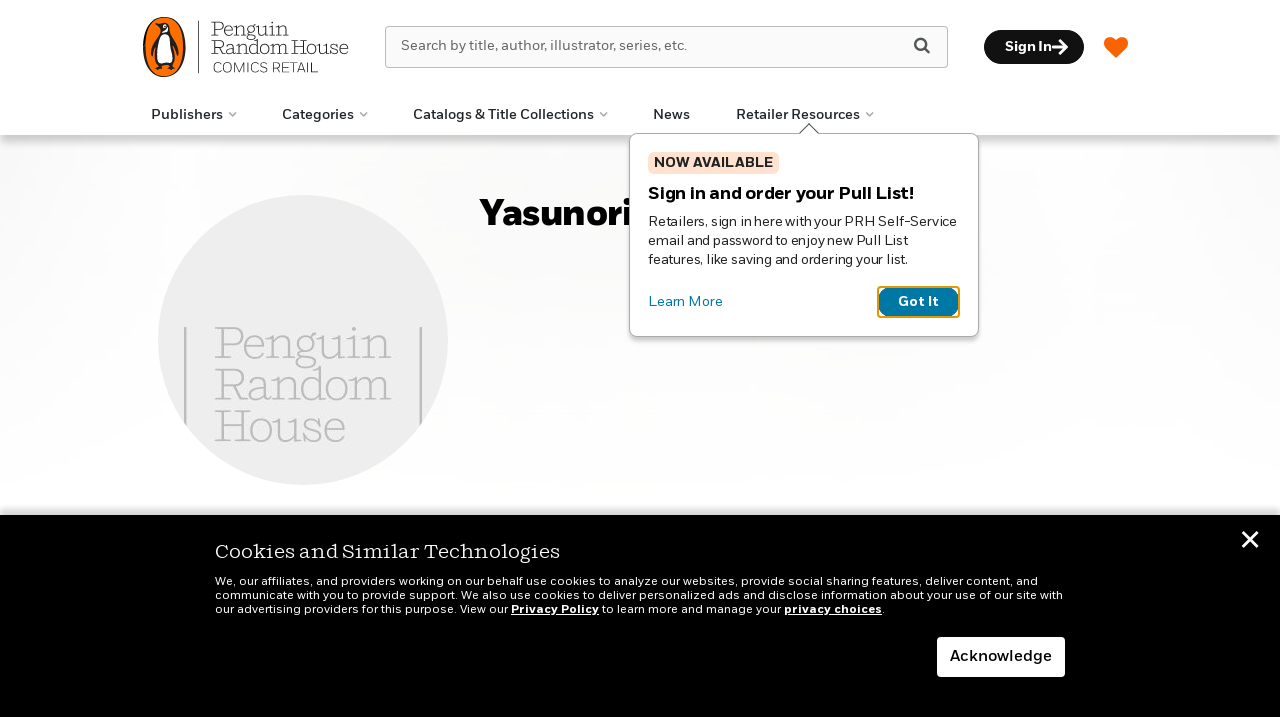

--- FILE ---
content_type: text/html; charset=UTF-8
request_url: https://prhcomics.com/author/?authorid=2249459
body_size: 52873
content:

<!DOCTYPE html>
<html lang="en" prefix="og: http://ogp.me/ns#">
<head>
	<title>Yasunori Mitsunaga | Penguin Random House Comics Retail</title>
	<meta charset="utf-8">
	<meta http-equiv="X-UA-Compatible" content="IE=edge"><script type="text/javascript">(window.NREUM||(NREUM={})).init={ajax:{deny_list:["bam.nr-data.net"]},feature_flags:["soft_nav"]};(window.NREUM||(NREUM={})).loader_config={licenseKey:"NRJS-68dfce65b196b0067ee",applicationID:"1044569189",browserID:"1044570277"};;/*! For license information please see nr-loader-rum-1.308.0.min.js.LICENSE.txt */
(()=>{var e,t,r={163:(e,t,r)=>{"use strict";r.d(t,{j:()=>E});var n=r(384),i=r(1741);var a=r(2555);r(860).K7.genericEvents;const s="experimental.resources",o="register",c=e=>{if(!e||"string"!=typeof e)return!1;try{document.createDocumentFragment().querySelector(e)}catch{return!1}return!0};var d=r(2614),u=r(944),l=r(8122);const f="[data-nr-mask]",g=e=>(0,l.a)(e,(()=>{const e={feature_flags:[],experimental:{allow_registered_children:!1,resources:!1},mask_selector:"*",block_selector:"[data-nr-block]",mask_input_options:{color:!1,date:!1,"datetime-local":!1,email:!1,month:!1,number:!1,range:!1,search:!1,tel:!1,text:!1,time:!1,url:!1,week:!1,textarea:!1,select:!1,password:!0}};return{ajax:{deny_list:void 0,block_internal:!0,enabled:!0,autoStart:!0},api:{get allow_registered_children(){return e.feature_flags.includes(o)||e.experimental.allow_registered_children},set allow_registered_children(t){e.experimental.allow_registered_children=t},duplicate_registered_data:!1},browser_consent_mode:{enabled:!1},distributed_tracing:{enabled:void 0,exclude_newrelic_header:void 0,cors_use_newrelic_header:void 0,cors_use_tracecontext_headers:void 0,allowed_origins:void 0},get feature_flags(){return e.feature_flags},set feature_flags(t){e.feature_flags=t},generic_events:{enabled:!0,autoStart:!0},harvest:{interval:30},jserrors:{enabled:!0,autoStart:!0},logging:{enabled:!0,autoStart:!0},metrics:{enabled:!0,autoStart:!0},obfuscate:void 0,page_action:{enabled:!0},page_view_event:{enabled:!0,autoStart:!0},page_view_timing:{enabled:!0,autoStart:!0},performance:{capture_marks:!1,capture_measures:!1,capture_detail:!0,resources:{get enabled(){return e.feature_flags.includes(s)||e.experimental.resources},set enabled(t){e.experimental.resources=t},asset_types:[],first_party_domains:[],ignore_newrelic:!0}},privacy:{cookies_enabled:!0},proxy:{assets:void 0,beacon:void 0},session:{expiresMs:d.wk,inactiveMs:d.BB},session_replay:{autoStart:!0,enabled:!1,preload:!1,sampling_rate:10,error_sampling_rate:100,collect_fonts:!1,inline_images:!1,fix_stylesheets:!0,mask_all_inputs:!0,get mask_text_selector(){return e.mask_selector},set mask_text_selector(t){c(t)?e.mask_selector="".concat(t,",").concat(f):""===t||null===t?e.mask_selector=f:(0,u.R)(5,t)},get block_class(){return"nr-block"},get ignore_class(){return"nr-ignore"},get mask_text_class(){return"nr-mask"},get block_selector(){return e.block_selector},set block_selector(t){c(t)?e.block_selector+=",".concat(t):""!==t&&(0,u.R)(6,t)},get mask_input_options(){return e.mask_input_options},set mask_input_options(t){t&&"object"==typeof t?e.mask_input_options={...t,password:!0}:(0,u.R)(7,t)}},session_trace:{enabled:!0,autoStart:!0},soft_navigations:{enabled:!0,autoStart:!0},spa:{enabled:!0,autoStart:!0},ssl:void 0,user_actions:{enabled:!0,elementAttributes:["id","className","tagName","type"]}}})());var p=r(6154),m=r(9324);let h=0;const v={buildEnv:m.F3,distMethod:m.Xs,version:m.xv,originTime:p.WN},b={consented:!1},y={appMetadata:{},get consented(){return this.session?.state?.consent||b.consented},set consented(e){b.consented=e},customTransaction:void 0,denyList:void 0,disabled:!1,harvester:void 0,isolatedBacklog:!1,isRecording:!1,loaderType:void 0,maxBytes:3e4,obfuscator:void 0,onerror:void 0,ptid:void 0,releaseIds:{},session:void 0,timeKeeper:void 0,registeredEntities:[],jsAttributesMetadata:{bytes:0},get harvestCount(){return++h}},_=e=>{const t=(0,l.a)(e,y),r=Object.keys(v).reduce((e,t)=>(e[t]={value:v[t],writable:!1,configurable:!0,enumerable:!0},e),{});return Object.defineProperties(t,r)};var w=r(5701);const x=e=>{const t=e.startsWith("http");e+="/",r.p=t?e:"https://"+e};var R=r(7836),k=r(3241);const A={accountID:void 0,trustKey:void 0,agentID:void 0,licenseKey:void 0,applicationID:void 0,xpid:void 0},S=e=>(0,l.a)(e,A),T=new Set;function E(e,t={},r,s){let{init:o,info:c,loader_config:d,runtime:u={},exposed:l=!0}=t;if(!c){const e=(0,n.pV)();o=e.init,c=e.info,d=e.loader_config}e.init=g(o||{}),e.loader_config=S(d||{}),c.jsAttributes??={},p.bv&&(c.jsAttributes.isWorker=!0),e.info=(0,a.D)(c);const f=e.init,m=[c.beacon,c.errorBeacon];T.has(e.agentIdentifier)||(f.proxy.assets&&(x(f.proxy.assets),m.push(f.proxy.assets)),f.proxy.beacon&&m.push(f.proxy.beacon),e.beacons=[...m],function(e){const t=(0,n.pV)();Object.getOwnPropertyNames(i.W.prototype).forEach(r=>{const n=i.W.prototype[r];if("function"!=typeof n||"constructor"===n)return;let a=t[r];e[r]&&!1!==e.exposed&&"micro-agent"!==e.runtime?.loaderType&&(t[r]=(...t)=>{const n=e[r](...t);return a?a(...t):n})})}(e),(0,n.US)("activatedFeatures",w.B)),u.denyList=[...f.ajax.deny_list||[],...f.ajax.block_internal?m:[]],u.ptid=e.agentIdentifier,u.loaderType=r,e.runtime=_(u),T.has(e.agentIdentifier)||(e.ee=R.ee.get(e.agentIdentifier),e.exposed=l,(0,k.W)({agentIdentifier:e.agentIdentifier,drained:!!w.B?.[e.agentIdentifier],type:"lifecycle",name:"initialize",feature:void 0,data:e.config})),T.add(e.agentIdentifier)}},384:(e,t,r)=>{"use strict";r.d(t,{NT:()=>s,US:()=>u,Zm:()=>o,bQ:()=>d,dV:()=>c,pV:()=>l});var n=r(6154),i=r(1863),a=r(1910);const s={beacon:"bam.nr-data.net",errorBeacon:"bam.nr-data.net"};function o(){return n.gm.NREUM||(n.gm.NREUM={}),void 0===n.gm.newrelic&&(n.gm.newrelic=n.gm.NREUM),n.gm.NREUM}function c(){let e=o();return e.o||(e.o={ST:n.gm.setTimeout,SI:n.gm.setImmediate||n.gm.setInterval,CT:n.gm.clearTimeout,XHR:n.gm.XMLHttpRequest,REQ:n.gm.Request,EV:n.gm.Event,PR:n.gm.Promise,MO:n.gm.MutationObserver,FETCH:n.gm.fetch,WS:n.gm.WebSocket},(0,a.i)(...Object.values(e.o))),e}function d(e,t){let r=o();r.initializedAgents??={},t.initializedAt={ms:(0,i.t)(),date:new Date},r.initializedAgents[e]=t}function u(e,t){o()[e]=t}function l(){return function(){let e=o();const t=e.info||{};e.info={beacon:s.beacon,errorBeacon:s.errorBeacon,...t}}(),function(){let e=o();const t=e.init||{};e.init={...t}}(),c(),function(){let e=o();const t=e.loader_config||{};e.loader_config={...t}}(),o()}},782:(e,t,r)=>{"use strict";r.d(t,{T:()=>n});const n=r(860).K7.pageViewTiming},860:(e,t,r)=>{"use strict";r.d(t,{$J:()=>u,K7:()=>c,P3:()=>d,XX:()=>i,Yy:()=>o,df:()=>a,qY:()=>n,v4:()=>s});const n="events",i="jserrors",a="browser/blobs",s="rum",o="browser/logs",c={ajax:"ajax",genericEvents:"generic_events",jserrors:i,logging:"logging",metrics:"metrics",pageAction:"page_action",pageViewEvent:"page_view_event",pageViewTiming:"page_view_timing",sessionReplay:"session_replay",sessionTrace:"session_trace",softNav:"soft_navigations",spa:"spa"},d={[c.pageViewEvent]:1,[c.pageViewTiming]:2,[c.metrics]:3,[c.jserrors]:4,[c.spa]:5,[c.ajax]:6,[c.sessionTrace]:7,[c.softNav]:8,[c.sessionReplay]:9,[c.logging]:10,[c.genericEvents]:11},u={[c.pageViewEvent]:s,[c.pageViewTiming]:n,[c.ajax]:n,[c.spa]:n,[c.softNav]:n,[c.metrics]:i,[c.jserrors]:i,[c.sessionTrace]:a,[c.sessionReplay]:a,[c.logging]:o,[c.genericEvents]:"ins"}},944:(e,t,r)=>{"use strict";r.d(t,{R:()=>i});var n=r(3241);function i(e,t){"function"==typeof console.debug&&(console.debug("New Relic Warning: https://github.com/newrelic/newrelic-browser-agent/blob/main/docs/warning-codes.md#".concat(e),t),(0,n.W)({agentIdentifier:null,drained:null,type:"data",name:"warn",feature:"warn",data:{code:e,secondary:t}}))}},1687:(e,t,r)=>{"use strict";r.d(t,{Ak:()=>d,Ze:()=>f,x3:()=>u});var n=r(3241),i=r(7836),a=r(3606),s=r(860),o=r(2646);const c={};function d(e,t){const r={staged:!1,priority:s.P3[t]||0};l(e),c[e].get(t)||c[e].set(t,r)}function u(e,t){e&&c[e]&&(c[e].get(t)&&c[e].delete(t),p(e,t,!1),c[e].size&&g(e))}function l(e){if(!e)throw new Error("agentIdentifier required");c[e]||(c[e]=new Map)}function f(e="",t="feature",r=!1){if(l(e),!e||!c[e].get(t)||r)return p(e,t);c[e].get(t).staged=!0,g(e)}function g(e){const t=Array.from(c[e]);t.every(([e,t])=>t.staged)&&(t.sort((e,t)=>e[1].priority-t[1].priority),t.forEach(([t])=>{c[e].delete(t),p(e,t)}))}function p(e,t,r=!0){const s=e?i.ee.get(e):i.ee,c=a.i.handlers;if(!s.aborted&&s.backlog&&c){if((0,n.W)({agentIdentifier:e,type:"lifecycle",name:"drain",feature:t}),r){const e=s.backlog[t],r=c[t];if(r){for(let t=0;e&&t<e.length;++t)m(e[t],r);Object.entries(r).forEach(([e,t])=>{Object.values(t||{}).forEach(t=>{t[0]?.on&&t[0]?.context()instanceof o.y&&t[0].on(e,t[1])})})}}s.isolatedBacklog||delete c[t],s.backlog[t]=null,s.emit("drain-"+t,[])}}function m(e,t){var r=e[1];Object.values(t[r]||{}).forEach(t=>{var r=e[0];if(t[0]===r){var n=t[1],i=e[3],a=e[2];n.apply(i,a)}})}},1738:(e,t,r)=>{"use strict";r.d(t,{U:()=>g,Y:()=>f});var n=r(3241),i=r(9908),a=r(1863),s=r(944),o=r(5701),c=r(3969),d=r(8362),u=r(860),l=r(4261);function f(e,t,r,a){const f=a||r;!f||f[e]&&f[e]!==d.d.prototype[e]||(f[e]=function(){(0,i.p)(c.xV,["API/"+e+"/called"],void 0,u.K7.metrics,r.ee),(0,n.W)({agentIdentifier:r.agentIdentifier,drained:!!o.B?.[r.agentIdentifier],type:"data",name:"api",feature:l.Pl+e,data:{}});try{return t.apply(this,arguments)}catch(e){(0,s.R)(23,e)}})}function g(e,t,r,n,s){const o=e.info;null===r?delete o.jsAttributes[t]:o.jsAttributes[t]=r,(s||null===r)&&(0,i.p)(l.Pl+n,[(0,a.t)(),t,r],void 0,"session",e.ee)}},1741:(e,t,r)=>{"use strict";r.d(t,{W:()=>a});var n=r(944),i=r(4261);class a{#e(e,...t){if(this[e]!==a.prototype[e])return this[e](...t);(0,n.R)(35,e)}addPageAction(e,t){return this.#e(i.hG,e,t)}register(e){return this.#e(i.eY,e)}recordCustomEvent(e,t){return this.#e(i.fF,e,t)}setPageViewName(e,t){return this.#e(i.Fw,e,t)}setCustomAttribute(e,t,r){return this.#e(i.cD,e,t,r)}noticeError(e,t){return this.#e(i.o5,e,t)}setUserId(e,t=!1){return this.#e(i.Dl,e,t)}setApplicationVersion(e){return this.#e(i.nb,e)}setErrorHandler(e){return this.#e(i.bt,e)}addRelease(e,t){return this.#e(i.k6,e,t)}log(e,t){return this.#e(i.$9,e,t)}start(){return this.#e(i.d3)}finished(e){return this.#e(i.BL,e)}recordReplay(){return this.#e(i.CH)}pauseReplay(){return this.#e(i.Tb)}addToTrace(e){return this.#e(i.U2,e)}setCurrentRouteName(e){return this.#e(i.PA,e)}interaction(e){return this.#e(i.dT,e)}wrapLogger(e,t,r){return this.#e(i.Wb,e,t,r)}measure(e,t){return this.#e(i.V1,e,t)}consent(e){return this.#e(i.Pv,e)}}},1863:(e,t,r)=>{"use strict";function n(){return Math.floor(performance.now())}r.d(t,{t:()=>n})},1910:(e,t,r)=>{"use strict";r.d(t,{i:()=>a});var n=r(944);const i=new Map;function a(...e){return e.every(e=>{if(i.has(e))return i.get(e);const t="function"==typeof e?e.toString():"",r=t.includes("[native code]"),a=t.includes("nrWrapper");return r||a||(0,n.R)(64,e?.name||t),i.set(e,r),r})}},2555:(e,t,r)=>{"use strict";r.d(t,{D:()=>o,f:()=>s});var n=r(384),i=r(8122);const a={beacon:n.NT.beacon,errorBeacon:n.NT.errorBeacon,licenseKey:void 0,applicationID:void 0,sa:void 0,queueTime:void 0,applicationTime:void 0,ttGuid:void 0,user:void 0,account:void 0,product:void 0,extra:void 0,jsAttributes:{},userAttributes:void 0,atts:void 0,transactionName:void 0,tNamePlain:void 0};function s(e){try{return!!e.licenseKey&&!!e.errorBeacon&&!!e.applicationID}catch(e){return!1}}const o=e=>(0,i.a)(e,a)},2614:(e,t,r)=>{"use strict";r.d(t,{BB:()=>s,H3:()=>n,g:()=>d,iL:()=>c,tS:()=>o,uh:()=>i,wk:()=>a});const n="NRBA",i="SESSION",a=144e5,s=18e5,o={STARTED:"session-started",PAUSE:"session-pause",RESET:"session-reset",RESUME:"session-resume",UPDATE:"session-update"},c={SAME_TAB:"same-tab",CROSS_TAB:"cross-tab"},d={OFF:0,FULL:1,ERROR:2}},2646:(e,t,r)=>{"use strict";r.d(t,{y:()=>n});class n{constructor(e){this.contextId=e}}},2843:(e,t,r)=>{"use strict";r.d(t,{G:()=>a,u:()=>i});var n=r(3878);function i(e,t=!1,r,i){(0,n.DD)("visibilitychange",function(){if(t)return void("hidden"===document.visibilityState&&e());e(document.visibilityState)},r,i)}function a(e,t,r){(0,n.sp)("pagehide",e,t,r)}},3241:(e,t,r)=>{"use strict";r.d(t,{W:()=>a});var n=r(6154);const i="newrelic";function a(e={}){try{n.gm.dispatchEvent(new CustomEvent(i,{detail:e}))}catch(e){}}},3606:(e,t,r)=>{"use strict";r.d(t,{i:()=>a});var n=r(9908);a.on=s;var i=a.handlers={};function a(e,t,r,a){s(a||n.d,i,e,t,r)}function s(e,t,r,i,a){a||(a="feature"),e||(e=n.d);var s=t[a]=t[a]||{};(s[r]=s[r]||[]).push([e,i])}},3878:(e,t,r)=>{"use strict";function n(e,t){return{capture:e,passive:!1,signal:t}}function i(e,t,r=!1,i){window.addEventListener(e,t,n(r,i))}function a(e,t,r=!1,i){document.addEventListener(e,t,n(r,i))}r.d(t,{DD:()=>a,jT:()=>n,sp:()=>i})},3969:(e,t,r)=>{"use strict";r.d(t,{TZ:()=>n,XG:()=>o,rs:()=>i,xV:()=>s,z_:()=>a});const n=r(860).K7.metrics,i="sm",a="cm",s="storeSupportabilityMetrics",o="storeEventMetrics"},4234:(e,t,r)=>{"use strict";r.d(t,{W:()=>a});var n=r(7836),i=r(1687);class a{constructor(e,t){this.agentIdentifier=e,this.ee=n.ee.get(e),this.featureName=t,this.blocked=!1}deregisterDrain(){(0,i.x3)(this.agentIdentifier,this.featureName)}}},4261:(e,t,r)=>{"use strict";r.d(t,{$9:()=>d,BL:()=>o,CH:()=>g,Dl:()=>_,Fw:()=>y,PA:()=>h,Pl:()=>n,Pv:()=>k,Tb:()=>l,U2:()=>a,V1:()=>R,Wb:()=>x,bt:()=>b,cD:()=>v,d3:()=>w,dT:()=>c,eY:()=>p,fF:()=>f,hG:()=>i,k6:()=>s,nb:()=>m,o5:()=>u});const n="api-",i="addPageAction",a="addToTrace",s="addRelease",o="finished",c="interaction",d="log",u="noticeError",l="pauseReplay",f="recordCustomEvent",g="recordReplay",p="register",m="setApplicationVersion",h="setCurrentRouteName",v="setCustomAttribute",b="setErrorHandler",y="setPageViewName",_="setUserId",w="start",x="wrapLogger",R="measure",k="consent"},5289:(e,t,r)=>{"use strict";r.d(t,{GG:()=>s,Qr:()=>c,sB:()=>o});var n=r(3878),i=r(6389);function a(){return"undefined"==typeof document||"complete"===document.readyState}function s(e,t){if(a())return e();const r=(0,i.J)(e),s=setInterval(()=>{a()&&(clearInterval(s),r())},500);(0,n.sp)("load",r,t)}function o(e){if(a())return e();(0,n.DD)("DOMContentLoaded",e)}function c(e){if(a())return e();(0,n.sp)("popstate",e)}},5607:(e,t,r)=>{"use strict";r.d(t,{W:()=>n});const n=(0,r(9566).bz)()},5701:(e,t,r)=>{"use strict";r.d(t,{B:()=>a,t:()=>s});var n=r(3241);const i=new Set,a={};function s(e,t){const r=t.agentIdentifier;a[r]??={},e&&"object"==typeof e&&(i.has(r)||(t.ee.emit("rumresp",[e]),a[r]=e,i.add(r),(0,n.W)({agentIdentifier:r,loaded:!0,drained:!0,type:"lifecycle",name:"load",feature:void 0,data:e})))}},6154:(e,t,r)=>{"use strict";r.d(t,{OF:()=>c,RI:()=>i,WN:()=>u,bv:()=>a,eN:()=>l,gm:()=>s,mw:()=>o,sb:()=>d});var n=r(1863);const i="undefined"!=typeof window&&!!window.document,a="undefined"!=typeof WorkerGlobalScope&&("undefined"!=typeof self&&self instanceof WorkerGlobalScope&&self.navigator instanceof WorkerNavigator||"undefined"!=typeof globalThis&&globalThis instanceof WorkerGlobalScope&&globalThis.navigator instanceof WorkerNavigator),s=i?window:"undefined"!=typeof WorkerGlobalScope&&("undefined"!=typeof self&&self instanceof WorkerGlobalScope&&self||"undefined"!=typeof globalThis&&globalThis instanceof WorkerGlobalScope&&globalThis),o=Boolean("hidden"===s?.document?.visibilityState),c=/iPad|iPhone|iPod/.test(s.navigator?.userAgent),d=c&&"undefined"==typeof SharedWorker,u=((()=>{const e=s.navigator?.userAgent?.match(/Firefox[/\s](\d+\.\d+)/);Array.isArray(e)&&e.length>=2&&e[1]})(),Date.now()-(0,n.t)()),l=()=>"undefined"!=typeof PerformanceNavigationTiming&&s?.performance?.getEntriesByType("navigation")?.[0]?.responseStart},6389:(e,t,r)=>{"use strict";function n(e,t=500,r={}){const n=r?.leading||!1;let i;return(...r)=>{n&&void 0===i&&(e.apply(this,r),i=setTimeout(()=>{i=clearTimeout(i)},t)),n||(clearTimeout(i),i=setTimeout(()=>{e.apply(this,r)},t))}}function i(e){let t=!1;return(...r)=>{t||(t=!0,e.apply(this,r))}}r.d(t,{J:()=>i,s:()=>n})},6630:(e,t,r)=>{"use strict";r.d(t,{T:()=>n});const n=r(860).K7.pageViewEvent},7699:(e,t,r)=>{"use strict";r.d(t,{It:()=>a,KC:()=>o,No:()=>i,qh:()=>s});var n=r(860);const i=16e3,a=1e6,s="SESSION_ERROR",o={[n.K7.logging]:!0,[n.K7.genericEvents]:!1,[n.K7.jserrors]:!1,[n.K7.ajax]:!1}},7836:(e,t,r)=>{"use strict";r.d(t,{P:()=>o,ee:()=>c});var n=r(384),i=r(8990),a=r(2646),s=r(5607);const o="nr@context:".concat(s.W),c=function e(t,r){var n={},s={},u={},l=!1;try{l=16===r.length&&d.initializedAgents?.[r]?.runtime.isolatedBacklog}catch(e){}var f={on:p,addEventListener:p,removeEventListener:function(e,t){var r=n[e];if(!r)return;for(var i=0;i<r.length;i++)r[i]===t&&r.splice(i,1)},emit:function(e,r,n,i,a){!1!==a&&(a=!0);if(c.aborted&&!i)return;t&&a&&t.emit(e,r,n);var o=g(n);m(e).forEach(e=>{e.apply(o,r)});var d=v()[s[e]];d&&d.push([f,e,r,o]);return o},get:h,listeners:m,context:g,buffer:function(e,t){const r=v();if(t=t||"feature",f.aborted)return;Object.entries(e||{}).forEach(([e,n])=>{s[n]=t,t in r||(r[t]=[])})},abort:function(){f._aborted=!0,Object.keys(f.backlog).forEach(e=>{delete f.backlog[e]})},isBuffering:function(e){return!!v()[s[e]]},debugId:r,backlog:l?{}:t&&"object"==typeof t.backlog?t.backlog:{},isolatedBacklog:l};return Object.defineProperty(f,"aborted",{get:()=>{let e=f._aborted||!1;return e||(t&&(e=t.aborted),e)}}),f;function g(e){return e&&e instanceof a.y?e:e?(0,i.I)(e,o,()=>new a.y(o)):new a.y(o)}function p(e,t){n[e]=m(e).concat(t)}function m(e){return n[e]||[]}function h(t){return u[t]=u[t]||e(f,t)}function v(){return f.backlog}}(void 0,"globalEE"),d=(0,n.Zm)();d.ee||(d.ee=c)},8122:(e,t,r)=>{"use strict";r.d(t,{a:()=>i});var n=r(944);function i(e,t){try{if(!e||"object"!=typeof e)return(0,n.R)(3);if(!t||"object"!=typeof t)return(0,n.R)(4);const r=Object.create(Object.getPrototypeOf(t),Object.getOwnPropertyDescriptors(t)),a=0===Object.keys(r).length?e:r;for(let s in a)if(void 0!==e[s])try{if(null===e[s]){r[s]=null;continue}Array.isArray(e[s])&&Array.isArray(t[s])?r[s]=Array.from(new Set([...e[s],...t[s]])):"object"==typeof e[s]&&"object"==typeof t[s]?r[s]=i(e[s],t[s]):r[s]=e[s]}catch(e){r[s]||(0,n.R)(1,e)}return r}catch(e){(0,n.R)(2,e)}}},8362:(e,t,r)=>{"use strict";r.d(t,{d:()=>a});var n=r(9566),i=r(1741);class a extends i.W{agentIdentifier=(0,n.LA)(16)}},8374:(e,t,r)=>{r.nc=(()=>{try{return document?.currentScript?.nonce}catch(e){}return""})()},8990:(e,t,r)=>{"use strict";r.d(t,{I:()=>i});var n=Object.prototype.hasOwnProperty;function i(e,t,r){if(n.call(e,t))return e[t];var i=r();if(Object.defineProperty&&Object.keys)try{return Object.defineProperty(e,t,{value:i,writable:!0,enumerable:!1}),i}catch(e){}return e[t]=i,i}},9324:(e,t,r)=>{"use strict";r.d(t,{F3:()=>i,Xs:()=>a,xv:()=>n});const n="1.308.0",i="PROD",a="CDN"},9566:(e,t,r)=>{"use strict";r.d(t,{LA:()=>o,bz:()=>s});var n=r(6154);const i="xxxxxxxx-xxxx-4xxx-yxxx-xxxxxxxxxxxx";function a(e,t){return e?15&e[t]:16*Math.random()|0}function s(){const e=n.gm?.crypto||n.gm?.msCrypto;let t,r=0;return e&&e.getRandomValues&&(t=e.getRandomValues(new Uint8Array(30))),i.split("").map(e=>"x"===e?a(t,r++).toString(16):"y"===e?(3&a()|8).toString(16):e).join("")}function o(e){const t=n.gm?.crypto||n.gm?.msCrypto;let r,i=0;t&&t.getRandomValues&&(r=t.getRandomValues(new Uint8Array(e)));const s=[];for(var o=0;o<e;o++)s.push(a(r,i++).toString(16));return s.join("")}},9908:(e,t,r)=>{"use strict";r.d(t,{d:()=>n,p:()=>i});var n=r(7836).ee.get("handle");function i(e,t,r,i,a){a?(a.buffer([e],i),a.emit(e,t,r)):(n.buffer([e],i),n.emit(e,t,r))}}},n={};function i(e){var t=n[e];if(void 0!==t)return t.exports;var a=n[e]={exports:{}};return r[e](a,a.exports,i),a.exports}i.m=r,i.d=(e,t)=>{for(var r in t)i.o(t,r)&&!i.o(e,r)&&Object.defineProperty(e,r,{enumerable:!0,get:t[r]})},i.f={},i.e=e=>Promise.all(Object.keys(i.f).reduce((t,r)=>(i.f[r](e,t),t),[])),i.u=e=>"nr-rum-1.308.0.min.js",i.o=(e,t)=>Object.prototype.hasOwnProperty.call(e,t),e={},t="NRBA-1.308.0.PROD:",i.l=(r,n,a,s)=>{if(e[r])e[r].push(n);else{var o,c;if(void 0!==a)for(var d=document.getElementsByTagName("script"),u=0;u<d.length;u++){var l=d[u];if(l.getAttribute("src")==r||l.getAttribute("data-webpack")==t+a){o=l;break}}if(!o){c=!0;var f={296:"sha512-+MIMDsOcckGXa1EdWHqFNv7P+JUkd5kQwCBr3KE6uCvnsBNUrdSt4a/3/L4j4TxtnaMNjHpza2/erNQbpacJQA=="};(o=document.createElement("script")).charset="utf-8",i.nc&&o.setAttribute("nonce",i.nc),o.setAttribute("data-webpack",t+a),o.src=r,0!==o.src.indexOf(window.location.origin+"/")&&(o.crossOrigin="anonymous"),f[s]&&(o.integrity=f[s])}e[r]=[n];var g=(t,n)=>{o.onerror=o.onload=null,clearTimeout(p);var i=e[r];if(delete e[r],o.parentNode&&o.parentNode.removeChild(o),i&&i.forEach(e=>e(n)),t)return t(n)},p=setTimeout(g.bind(null,void 0,{type:"timeout",target:o}),12e4);o.onerror=g.bind(null,o.onerror),o.onload=g.bind(null,o.onload),c&&document.head.appendChild(o)}},i.r=e=>{"undefined"!=typeof Symbol&&Symbol.toStringTag&&Object.defineProperty(e,Symbol.toStringTag,{value:"Module"}),Object.defineProperty(e,"__esModule",{value:!0})},i.p="https://js-agent.newrelic.com/",(()=>{var e={374:0,840:0};i.f.j=(t,r)=>{var n=i.o(e,t)?e[t]:void 0;if(0!==n)if(n)r.push(n[2]);else{var a=new Promise((r,i)=>n=e[t]=[r,i]);r.push(n[2]=a);var s=i.p+i.u(t),o=new Error;i.l(s,r=>{if(i.o(e,t)&&(0!==(n=e[t])&&(e[t]=void 0),n)){var a=r&&("load"===r.type?"missing":r.type),s=r&&r.target&&r.target.src;o.message="Loading chunk "+t+" failed: ("+a+": "+s+")",o.name="ChunkLoadError",o.type=a,o.request=s,n[1](o)}},"chunk-"+t,t)}};var t=(t,r)=>{var n,a,[s,o,c]=r,d=0;if(s.some(t=>0!==e[t])){for(n in o)i.o(o,n)&&(i.m[n]=o[n]);if(c)c(i)}for(t&&t(r);d<s.length;d++)a=s[d],i.o(e,a)&&e[a]&&e[a][0](),e[a]=0},r=self["webpackChunk:NRBA-1.308.0.PROD"]=self["webpackChunk:NRBA-1.308.0.PROD"]||[];r.forEach(t.bind(null,0)),r.push=t.bind(null,r.push.bind(r))})(),(()=>{"use strict";i(8374);var e=i(8362),t=i(860);const r=Object.values(t.K7);var n=i(163);var a=i(9908),s=i(1863),o=i(4261),c=i(1738);var d=i(1687),u=i(4234),l=i(5289),f=i(6154),g=i(944),p=i(384);const m=e=>f.RI&&!0===e?.privacy.cookies_enabled;function h(e){return!!(0,p.dV)().o.MO&&m(e)&&!0===e?.session_trace.enabled}var v=i(6389),b=i(7699);class y extends u.W{constructor(e,t){super(e.agentIdentifier,t),this.agentRef=e,this.abortHandler=void 0,this.featAggregate=void 0,this.loadedSuccessfully=void 0,this.onAggregateImported=new Promise(e=>{this.loadedSuccessfully=e}),this.deferred=Promise.resolve(),!1===e.init[this.featureName].autoStart?this.deferred=new Promise((t,r)=>{this.ee.on("manual-start-all",(0,v.J)(()=>{(0,d.Ak)(e.agentIdentifier,this.featureName),t()}))}):(0,d.Ak)(e.agentIdentifier,t)}importAggregator(e,t,r={}){if(this.featAggregate)return;const n=async()=>{let n;await this.deferred;try{if(m(e.init)){const{setupAgentSession:t}=await i.e(296).then(i.bind(i,3305));n=t(e)}}catch(e){(0,g.R)(20,e),this.ee.emit("internal-error",[e]),(0,a.p)(b.qh,[e],void 0,this.featureName,this.ee)}try{if(!this.#t(this.featureName,n,e.init))return(0,d.Ze)(this.agentIdentifier,this.featureName),void this.loadedSuccessfully(!1);const{Aggregate:i}=await t();this.featAggregate=new i(e,r),e.runtime.harvester.initializedAggregates.push(this.featAggregate),this.loadedSuccessfully(!0)}catch(e){(0,g.R)(34,e),this.abortHandler?.(),(0,d.Ze)(this.agentIdentifier,this.featureName,!0),this.loadedSuccessfully(!1),this.ee&&this.ee.abort()}};f.RI?(0,l.GG)(()=>n(),!0):n()}#t(e,r,n){if(this.blocked)return!1;switch(e){case t.K7.sessionReplay:return h(n)&&!!r;case t.K7.sessionTrace:return!!r;default:return!0}}}var _=i(6630),w=i(2614),x=i(3241);class R extends y{static featureName=_.T;constructor(e){var t;super(e,_.T),this.setupInspectionEvents(e.agentIdentifier),t=e,(0,c.Y)(o.Fw,function(e,r){"string"==typeof e&&("/"!==e.charAt(0)&&(e="/"+e),t.runtime.customTransaction=(r||"http://custom.transaction")+e,(0,a.p)(o.Pl+o.Fw,[(0,s.t)()],void 0,void 0,t.ee))},t),this.importAggregator(e,()=>i.e(296).then(i.bind(i,3943)))}setupInspectionEvents(e){const t=(t,r)=>{t&&(0,x.W)({agentIdentifier:e,timeStamp:t.timeStamp,loaded:"complete"===t.target.readyState,type:"window",name:r,data:t.target.location+""})};(0,l.sB)(e=>{t(e,"DOMContentLoaded")}),(0,l.GG)(e=>{t(e,"load")}),(0,l.Qr)(e=>{t(e,"navigate")}),this.ee.on(w.tS.UPDATE,(t,r)=>{(0,x.W)({agentIdentifier:e,type:"lifecycle",name:"session",data:r})})}}class k extends e.d{constructor(e){var t;(super(),f.gm)?(this.features={},(0,p.bQ)(this.agentIdentifier,this),this.desiredFeatures=new Set(e.features||[]),this.desiredFeatures.add(R),(0,n.j)(this,e,e.loaderType||"agent"),t=this,(0,c.Y)(o.cD,function(e,r,n=!1){if("string"==typeof e){if(["string","number","boolean"].includes(typeof r)||null===r)return(0,c.U)(t,e,r,o.cD,n);(0,g.R)(40,typeof r)}else(0,g.R)(39,typeof e)},t),function(e){(0,c.Y)(o.Dl,function(t,r=!1){if("string"!=typeof t&&null!==t)return void(0,g.R)(41,typeof t);const n=e.info.jsAttributes["enduser.id"];r&&null!=n&&n!==t?(0,a.p)(o.Pl+"setUserIdAndResetSession",[t],void 0,"session",e.ee):(0,c.U)(e,"enduser.id",t,o.Dl,!0)},e)}(this),function(e){(0,c.Y)(o.nb,function(t){if("string"==typeof t||null===t)return(0,c.U)(e,"application.version",t,o.nb,!1);(0,g.R)(42,typeof t)},e)}(this),function(e){(0,c.Y)(o.d3,function(){e.ee.emit("manual-start-all")},e)}(this),function(e){(0,c.Y)(o.Pv,function(t=!0){if("boolean"==typeof t){if((0,a.p)(o.Pl+o.Pv,[t],void 0,"session",e.ee),e.runtime.consented=t,t){const t=e.features.page_view_event;t.onAggregateImported.then(e=>{const r=t.featAggregate;e&&!r.sentRum&&r.sendRum()})}}else(0,g.R)(65,typeof t)},e)}(this),this.run()):(0,g.R)(21)}get config(){return{info:this.info,init:this.init,loader_config:this.loader_config,runtime:this.runtime}}get api(){return this}run(){try{const e=function(e){const t={};return r.forEach(r=>{t[r]=!!e[r]?.enabled}),t}(this.init),n=[...this.desiredFeatures];n.sort((e,r)=>t.P3[e.featureName]-t.P3[r.featureName]),n.forEach(r=>{if(!e[r.featureName]&&r.featureName!==t.K7.pageViewEvent)return;if(r.featureName===t.K7.spa)return void(0,g.R)(67);const n=function(e){switch(e){case t.K7.ajax:return[t.K7.jserrors];case t.K7.sessionTrace:return[t.K7.ajax,t.K7.pageViewEvent];case t.K7.sessionReplay:return[t.K7.sessionTrace];case t.K7.pageViewTiming:return[t.K7.pageViewEvent];default:return[]}}(r.featureName).filter(e=>!(e in this.features));n.length>0&&(0,g.R)(36,{targetFeature:r.featureName,missingDependencies:n}),this.features[r.featureName]=new r(this)})}catch(e){(0,g.R)(22,e);for(const e in this.features)this.features[e].abortHandler?.();const t=(0,p.Zm)();delete t.initializedAgents[this.agentIdentifier]?.features,delete this.sharedAggregator;return t.ee.get(this.agentIdentifier).abort(),!1}}}var A=i(2843),S=i(782);class T extends y{static featureName=S.T;constructor(e){super(e,S.T),f.RI&&((0,A.u)(()=>(0,a.p)("docHidden",[(0,s.t)()],void 0,S.T,this.ee),!0),(0,A.G)(()=>(0,a.p)("winPagehide",[(0,s.t)()],void 0,S.T,this.ee)),this.importAggregator(e,()=>i.e(296).then(i.bind(i,2117))))}}var E=i(3969);class I extends y{static featureName=E.TZ;constructor(e){super(e,E.TZ),f.RI&&document.addEventListener("securitypolicyviolation",e=>{(0,a.p)(E.xV,["Generic/CSPViolation/Detected"],void 0,this.featureName,this.ee)}),this.importAggregator(e,()=>i.e(296).then(i.bind(i,9623)))}}new k({features:[R,T,I],loaderType:"lite"})})()})();</script>
	<meta name="viewport" content="height=device-height,
						  width=device-width, initial-scale=1.0,
						  minimum-scale=1.0, maximum-scale=1.0,
						  user-scalable=no, target-densitydpi=device-dpi">
	<meta name="format-detection" content="telephone=no">
	<link rel="shortcut icon" href="https://prhcomics.com/wp-content/uploads/2024/12/prh-favicon-transparent.svg" />
	<!-- popup for social sharing -->
	<script type="text/javascript">
		// <!--
		function sharepop(url) {
			newwindow=window.open(url,'name','height=400,width=580');
			if (window.focus) {newwindow.focus()}
			return false;
		}
		// -->
	</script>

	<meta name='robots' content='index, follow, max-image-preview:large, max-snippet:-1, max-video-preview:-1' />
	<style>img:is([sizes="auto" i], [sizes^="auto," i]) { contain-intrinsic-size: 3000px 1500px }</style>
			<script type="text/javascript">
			var prhRestApiBaseUrl = "https:\/\/sales-docgen.prh.com\/wp-json\/prh-rest-api\/v1";
		</script>
	<!-- This site is optimized with the Yoast SEO plugin v26.5 - https://yoast.com/wordpress/plugins/seo/ -->
	<link rel="canonical" href="https://www.penguinrandomhouse.com/authors/2249459/yasunori-mitsunaga" />
	<meta property="og:locale" content="en_US" />
	<meta property="og:type" content="article" />
	<meta property="og:title" content="Yasunori Mitsunaga | Penguin Random House Comics Retail" />
	<meta property="og:url" content="https://prhcomics.com/author/?authorid=2249459" />
	<meta property="og:site_name" content="Penguin Random House Comics Retail" />
	<meta property="article:modified_time" content="2017-09-19T23:30:37+00:00" />
	<meta property="og:image" content="https://images.penguinrandomhouse.com/author/2249459?alt=authors_default.jpg" />
	<meta property="og:image:width" content="1200" />
	<meta property="og:image:height" content="675" />
	<meta property="og:image:type" content="image/jpeg" />
	<meta name="twitter:card" content="summary_large_image" />
	<meta name="twitter:image" content="https://images.penguinrandomhouse.com/author/2249459?alt=authors_default.jpg" />
	<script type="application/ld+json" class="yoast-schema-graph">{"@context":"https://schema.org","@graph":[{"@type":"WebPage","@id":"https://prhcomics.com/author/","url":"https://prhcomics.com/author/","name":"Author Page - Tabbed - Penguin Random House Comics Retail","isPartOf":{"@id":"https://prhcomics.com/#website"},"datePublished":"2016-04-26T15:02:51+00:00","dateModified":"2017-09-19T23:30:37+00:00","breadcrumb":{"@id":"https://prhcomics.com/author/#breadcrumb"},"inLanguage":"en-US","potentialAction":[{"@type":"ReadAction","target":["https://prhcomics.com/author/"]}]},{"@type":"BreadcrumbList","@id":"https://prhcomics.com/author/#breadcrumb","itemListElement":[{"@type":"ListItem","position":1,"name":"Home","item":"https://prhcomics.com/"},{"@type":"ListItem","position":2,"name":"Author Page &#8211; Tabbed"}]},{"@type":"WebSite","@id":"https://prhcomics.com/#website","url":"https://prhcomics.com/","name":"Penguin Random House Comics Retail","description":"A sales resource to locate/create assortments of backlist titles to stock category sections, build promotions, or get backlist ideas.","potentialAction":[{"@type":"SearchAction","target":{"@type":"EntryPoint","urlTemplate":"https://prhcomics.com/?s={search_term_string}"},"query-input":{"@type":"PropertyValueSpecification","valueRequired":true,"valueName":"search_term_string"}}],"inLanguage":"en-US"}]}</script>
	<!-- / Yoast SEO plugin. -->


<link rel='dns-prefetch' href='//prhcomics.com' />
<script type="text/javascript">
/* <![CDATA[ */
window._wpemojiSettings = {"baseUrl":"https:\/\/s.w.org\/images\/core\/emoji\/16.0.1\/72x72\/","ext":".png","svgUrl":"https:\/\/s.w.org\/images\/core\/emoji\/16.0.1\/svg\/","svgExt":".svg","source":{"concatemoji":"https:\/\/prhcomics.com\/wp\/wp-includes\/js\/wp-emoji-release.min.js?ver=6.8.3"}};
/*! This file is auto-generated */
!function(s,n){var o,i,e;function c(e){try{var t={supportTests:e,timestamp:(new Date).valueOf()};sessionStorage.setItem(o,JSON.stringify(t))}catch(e){}}function p(e,t,n){e.clearRect(0,0,e.canvas.width,e.canvas.height),e.fillText(t,0,0);var t=new Uint32Array(e.getImageData(0,0,e.canvas.width,e.canvas.height).data),a=(e.clearRect(0,0,e.canvas.width,e.canvas.height),e.fillText(n,0,0),new Uint32Array(e.getImageData(0,0,e.canvas.width,e.canvas.height).data));return t.every(function(e,t){return e===a[t]})}function u(e,t){e.clearRect(0,0,e.canvas.width,e.canvas.height),e.fillText(t,0,0);for(var n=e.getImageData(16,16,1,1),a=0;a<n.data.length;a++)if(0!==n.data[a])return!1;return!0}function f(e,t,n,a){switch(t){case"flag":return n(e,"\ud83c\udff3\ufe0f\u200d\u26a7\ufe0f","\ud83c\udff3\ufe0f\u200b\u26a7\ufe0f")?!1:!n(e,"\ud83c\udde8\ud83c\uddf6","\ud83c\udde8\u200b\ud83c\uddf6")&&!n(e,"\ud83c\udff4\udb40\udc67\udb40\udc62\udb40\udc65\udb40\udc6e\udb40\udc67\udb40\udc7f","\ud83c\udff4\u200b\udb40\udc67\u200b\udb40\udc62\u200b\udb40\udc65\u200b\udb40\udc6e\u200b\udb40\udc67\u200b\udb40\udc7f");case"emoji":return!a(e,"\ud83e\udedf")}return!1}function g(e,t,n,a){var r="undefined"!=typeof WorkerGlobalScope&&self instanceof WorkerGlobalScope?new OffscreenCanvas(300,150):s.createElement("canvas"),o=r.getContext("2d",{willReadFrequently:!0}),i=(o.textBaseline="top",o.font="600 32px Arial",{});return e.forEach(function(e){i[e]=t(o,e,n,a)}),i}function t(e){var t=s.createElement("script");t.src=e,t.defer=!0,s.head.appendChild(t)}"undefined"!=typeof Promise&&(o="wpEmojiSettingsSupports",i=["flag","emoji"],n.supports={everything:!0,everythingExceptFlag:!0},e=new Promise(function(e){s.addEventListener("DOMContentLoaded",e,{once:!0})}),new Promise(function(t){var n=function(){try{var e=JSON.parse(sessionStorage.getItem(o));if("object"==typeof e&&"number"==typeof e.timestamp&&(new Date).valueOf()<e.timestamp+604800&&"object"==typeof e.supportTests)return e.supportTests}catch(e){}return null}();if(!n){if("undefined"!=typeof Worker&&"undefined"!=typeof OffscreenCanvas&&"undefined"!=typeof URL&&URL.createObjectURL&&"undefined"!=typeof Blob)try{var e="postMessage("+g.toString()+"("+[JSON.stringify(i),f.toString(),p.toString(),u.toString()].join(",")+"));",a=new Blob([e],{type:"text/javascript"}),r=new Worker(URL.createObjectURL(a),{name:"wpTestEmojiSupports"});return void(r.onmessage=function(e){c(n=e.data),r.terminate(),t(n)})}catch(e){}c(n=g(i,f,p,u))}t(n)}).then(function(e){for(var t in e)n.supports[t]=e[t],n.supports.everything=n.supports.everything&&n.supports[t],"flag"!==t&&(n.supports.everythingExceptFlag=n.supports.everythingExceptFlag&&n.supports[t]);n.supports.everythingExceptFlag=n.supports.everythingExceptFlag&&!n.supports.flag,n.DOMReady=!1,n.readyCallback=function(){n.DOMReady=!0}}).then(function(){return e}).then(function(){var e;n.supports.everything||(n.readyCallback(),(e=n.source||{}).concatemoji?t(e.concatemoji):e.wpemoji&&e.twemoji&&(t(e.twemoji),t(e.wpemoji)))}))}((window,document),window._wpemojiSettings);
/* ]]> */
</script>
<link rel='stylesheet' id='prh-bridge-login-css' href='https://prhcomics.com/wp-content/plugins/sales-platform-bridge-login/public/css/prh-bridge-login-public.css?ver=3.3.3' type='text/css' media='all' />
<style id='wp-emoji-styles-inline-css' type='text/css'>

	img.wp-smiley, img.emoji {
		display: inline !important;
		border: none !important;
		box-shadow: none !important;
		height: 1em !important;
		width: 1em !important;
		margin: 0 0.07em !important;
		vertical-align: -0.1em !important;
		background: none !important;
		padding: 0 !important;
	}
</style>
<style id='safe-svg-svg-icon-style-inline-css' type='text/css'>
.safe-svg-cover{text-align:center}.safe-svg-cover .safe-svg-inside{display:inline-block;max-width:100%}.safe-svg-cover svg{fill:currentColor;height:100%;max-height:100%;max-width:100%;width:100%}

</style>
<link rel='stylesheet' id='prh-promo-module-css' href='https://prhcomics.com/wp-content/plugins/promo-module-dist/css/main.min.css?ver=6.8.3' type='text/css' media='all' />
<link rel='stylesheet' id='wishlistReactApp-css' href='https://prhcomics.com/wp-content/plugins/wishlist-react-app-dist/react/build/static/css/main.64da3d4a.css?ver=6.8.3' type='text/css' media='all' />
<link rel='stylesheet' id='prhWishlistSidePanelApp-css' href='https://prhcomics.com/wp-content/plugins/wishlist-side-panel-app-dist/react/build/static/css/main.e306f5ae.css?ver=6.8.3' type='text/css' media='all' />
<link rel='stylesheet' id='prhsales-carousels-css' href='https://prhcomics.com/wp-content/themes/sales-platform-white-label-theme/prhsales/carousels/css/dist/main.min.css?ver=1.1.28' type='text/css' media='all' />
<link rel='stylesheet' id='shiftnav-css' href='https://prhcomics.com/wp-content/plugins/shiftnav-pro/pro/assets/css/shiftnav.min.css?ver=1.8.2' type='text/css' media='all' />
<link rel='stylesheet' id='ubermenu-css' href='https://prhcomics.com/wp-content/plugins/ubermenu/pro/assets/css/ubermenu.min.css?ver=3.8.1' type='text/css' media='all' />
<link rel='stylesheet' id='ubermenu-font-awesome-all-css' href='https://prhcomics.com/wp-content/plugins/ubermenu/assets/fontawesome/css/all.min.css?ver=6.8.3' type='text/css' media='all' />
<link rel='stylesheet' id='bootstrap-css-css' href='https://prhcomics.com/wp-content/themes/sales-platform-white-label-theme/css/bootstrap.min.css?ver=1.1.28' type='text/css' media='all' />
<link rel='stylesheet' id='bootstrap-datepicker-css-css' href='https://prhcomics.com/wp-content/themes/sales-platform-white-label-theme/css/bootstrap-datepicker.css?ver=1.1.28' type='text/css' media='all' />
<link rel='stylesheet' id='font-awesome-css-css' href='https://prhcomics.com/wp-content/themes/sales-platform-white-label-theme/css/fa/css/font-awesome.css?ver=1.1.28' type='text/css' media='all' />
<link rel='stylesheet' id='bst-css-css' href='https://prhcomics.com/wp-content/themes/sales-platform-white-label-theme/css/bst.css?ver=1.1.28' type='text/css' media='all' />
<link rel='stylesheet' id='style-css-css' href='https://prhcomics.com/wp-content/themes/sales-platform-white-label-theme/style.css?ver=1.1.28' type='text/css' media='all' />
<link rel='stylesheet' id='animate-css-css' href='https://prhcomics.com/wp-content/themes/sales-platform-white-label-theme/css/animate.css?ver=1.1.28' type='text/css' media='all' />
<link rel='stylesheet' id='fonts-css-css' href='https://prhcomics.com/wp-content/themes/sales-platform-white-label-theme/css/fonts.css?ver=1.1.28' type='text/css' media='all' />
<link rel='stylesheet' id='select2-css-css' href='https://prhcomics.com/wp-content/themes/sales-platform-white-label-theme/css/select2.min.css?ver=1.1.28' type='text/css' media='all' />
<link rel='stylesheet' id='carousel-css-css' href='https://prhcomics.com/wp-content/themes/sales-platform-white-label-theme/css/carousel.css?ver=1.1.28' type='text/css' media='all' />
<link rel='stylesheet' id='contentdisplay-css-css' href='https://prhcomics.com/wp-content/themes/sales-platform-white-label-theme/css/contentdisplay.css?ver=1.1.28' type='text/css' media='all' />
<link rel='stylesheet' id='product-module-css-css' href='https://prhcomics.com/wp-content/themes/sales-platform-white-label-theme/css/product-module.css?ver=1.1.28' type='text/css' media='all' />
<link rel='stylesheet' id='spotlight-css-css' href='https://prhcomics.com/wp-content/themes/sales-platform-white-label-theme/css/spotlight.css?ver=1.1.28' type='text/css' media='all' />
<link rel='stylesheet' id='catalog-css-css' href='https://prhcomics.com/wp-content/themes/sales-platform-white-label-theme/css/catalog.css?ver=1.1.28' type='text/css' media='all' />
<link rel='stylesheet' id='blog-css-css' href='https://prhcomics.com/wp-content/themes/sales-platform-white-label-theme/css/blog.css?ver=1.1.28' type='text/css' media='all' />
<link rel='stylesheet' id='header-css-css' href='https://prhcomics.com/wp-content/themes/sales-platform-white-label-theme/css/header.css?ver=1.1.28' type='text/css' media='all' />
<link rel='stylesheet' id='footer-css-css' href='https://prhcomics.com/wp-content/themes/sales-platform-white-label-theme/css/footer.css?ver=1.1.28' type='text/css' media='all' />
<link rel='stylesheet' id='faq-css-css' href='https://prhcomics.com/wp-content/themes/sales-platform-white-label-theme/css/faq.css?ver=1.1.28' type='text/css' media='all' />
<link rel='stylesheet' id='about-css-css' href='https://prhcomics.com/wp-content/themes/sales-platform-white-label-theme/css/about.css?ver=1.1.28' type='text/css' media='all' />
<link rel='stylesheet' id='navbar-css-css' href='https://prhcomics.com/wp-content/themes/sales-platform-white-label-theme/css/navbar.css?ver=1.1.28' type='text/css' media='all' />
<link rel='stylesheet' id='error-css-css' href='https://prhcomics.com/wp-content/themes/sales-platform-white-label-theme/css/error.css?ver=1.1.28' type='text/css' media='all' />
<link rel='stylesheet' id='jquery-mobile-css-css' href='https://prhcomics.com/wp-content/themes/sales-platform-white-label-theme/css/jquery.mobile-1.4.5.css?ver=1.1.28' type='text/css' media='all' />
<link rel='stylesheet' id='custom-css-css' href='https://prhcomics.com/wp-content/themes/sales-platform-white-label-theme/css/custom.css?ver=1.1.28' type='text/css' media='all' />
<link rel='stylesheet' id='notif-manager-css-css' href='https://prhcomics.com/wp-content/themes/sales-platform-white-label-theme/css/toast-notification.css?ver=1.1.28' type='text/css' media='all' />
<link rel='stylesheet' id='custom-prhsales-css' href='https://prhcomics.com/wp-content/themes/sales-platform-white-label-theme/dist/css/main.css?ver=1769392816' type='text/css' media='all' />
<link rel='stylesheet' id='prhcomicsretail-css' href='https://prhcomics.com/wp-content/themes/prhcomicsretail/css/custom.css?ver=1769392816' type='text/css' media='all' />
<link rel='stylesheet' id='prhcomicsretail-webpack-css' href='https://prhcomics.com/wp-content/themes/prhcomicsretail/dist/css/main.css?ver=1769392816' type='text/css' media='all' />
<script type="text/javascript" src="https://prhcomics.com/wp/wp-includes/js/jquery/jquery.min.js?ver=3.7.1" id="jquery-core-js"></script>
<script type="text/javascript" src="https://prhcomics.com/wp/wp-includes/js/jquery/jquery-migrate.min.js?ver=3.4.1" id="jquery-migrate-js"></script>
<script type="text/javascript" id="prh-bridge-login-js-extra">
/* <![CDATA[ */
var prhbl_login_user_ajax_obj = {"ajaxUrl":"https:\/\/prhcomics.com\/wp\/wp-admin\/admin-ajax.php","list_name":"Pull List","error_url":"https:\/\/prhcomics.com\/signin-oidc?action=prhbl_error"};
/* ]]> */
</script>
<script type="text/javascript" src="https://prhcomics.com/wp-content/plugins/sales-platform-bridge-login/public/js/prh-bridge-login-public.js?ver=3.3.3" id="prh-bridge-login-js"></script>
<script type="text/javascript" src="https://prhcomics.com/wp-content/plugins/promo-module-dist/js/jquerymatchHeight.js?ver=6.8.3" id="match-height-js"></script>
<script type="text/javascript" src="https://prhcomics.com/wp-content/plugins/promo-module-dist/js/scripts.js?ver=6.8.3" id="prh-promo-module-scripts-js"></script>
<script type="text/javascript" src="https://prhcomics.com/wp-content/plugins/social-share-prh/js/jquery.story.share.js?ver=6.8.3" id="story-share-js"></script>
<script type="text/javascript" src="https://prhcomics.com/wp-content/plugins/social-share-prh/js/prh-social.js?ver=6.8.3" id="prh-social-js"></script>
<script type="text/javascript" src="https://prhcomics.com/wp-content/themes/sales-platform-white-label-theme/prhsales/carousels/js/dist/scripts.min.js?ver=1.1.28" id="prhsales-carousels-js"></script>
<script type="text/javascript" src="https://prhcomics.com/wp-content/themes/sales-platform-white-label-theme/js/polyfills.js?ver=1.1.28" id="prh-polyfills-js"></script>
<script type="text/javascript" src="https://prhcomics.com/wp-content/themes/sales-platform-white-label-theme/js/tealium.js?ver=1.1.28" id="prh-tealium-events-js"></script>
<script type="text/javascript" src="https://prhcomics.com/wp-content/themes/sales-platform-white-label-theme/js/bootstrap.bundle.js?ver=1.1.28" id="bootstrap-js-js"></script>
<script type="text/javascript" id="custom-prhsales-js-extra">
/* <![CDATA[ */
var customPrhSales = {"ajaxUrl":"https:\/\/prhcomics.com\/wp\/wp-admin\/admin-ajax.php","templateUrl":"https:\/\/prhcomics.com\/wp-content\/themes\/sales-platform-white-label-theme"};
/* ]]> */
</script>
<script type="text/javascript" src="https://prhcomics.com/wp-content/themes/sales-platform-white-label-theme/dist/js/bundle.js?ver=1769392816" id="custom-prhsales-js"></script>

		<!-- ShiftNav CSS
	================================================================ -->
		<style type="text/css" id="shiftnav-dynamic-css">
				@media only screen and (min-width:768px){ #shiftnav-toggle-main, .shiftnav-toggle-mobile{ display:none; } .shiftnav-wrap { padding-top:0 !important; } }
	@media only screen and (max-width:767px){ #navwrapper{ display:none !important; } }

/** ShiftNav Custom Menu Styles (Customizer) **/
/* togglebar */
#shiftnav-toggle-main { background:#ffffff; color:#e5e5e5; }

/* Status: Loaded from Transient */
		</style>
		<!-- end ShiftNav CSS -->

	<!-- Stream WordPress user activity plugin v4.1.1 -->
<style id="ubermenu-custom-generated-css">
/** Font Awesome 4 Compatibility **/
.fa{font-style:normal;font-variant:normal;font-weight:normal;font-family:FontAwesome;}

/** UberMenu Responsive Styles (Breakpoint Setting) **/
@media screen and (min-width: 721px){
  .ubermenu{ display:block !important; } .ubermenu-responsive .ubermenu-item.ubermenu-hide-desktop{ display:none !important; } .ubermenu-responsive.ubermenu-retractors-responsive .ubermenu-retractor-mobile{ display:none; }  /* Top level items full height */ .ubermenu.ubermenu-horizontal.ubermenu-items-vstretch .ubermenu-nav{   display:flex;   align-items:stretch; } .ubermenu.ubermenu-horizontal.ubermenu-items-vstretch .ubermenu-item.ubermenu-item-level-0{   display:flex;   flex-direction:column; } .ubermenu.ubermenu-horizontal.ubermenu-items-vstretch .ubermenu-item.ubermenu-item-level-0 > .ubermenu-target{   flex:1;   display:flex;   align-items:center; flex-wrap:wrap; } .ubermenu.ubermenu-horizontal.ubermenu-items-vstretch .ubermenu-item.ubermenu-item-level-0 > .ubermenu-target > .ubermenu-target-divider{ position:static; flex-basis:100%; } .ubermenu.ubermenu-horizontal.ubermenu-items-vstretch .ubermenu-item.ubermenu-item-level-0 > .ubermenu-target.ubermenu-item-layout-image_left > .ubermenu-target-text{ padding-left:1em; } .ubermenu.ubermenu-horizontal.ubermenu-items-vstretch .ubermenu-item.ubermenu-item-level-0 > .ubermenu-target.ubermenu-item-layout-image_right > .ubermenu-target-text{ padding-right:1em; } .ubermenu.ubermenu-horizontal.ubermenu-items-vstretch .ubermenu-item.ubermenu-item-level-0 > .ubermenu-target.ubermenu-item-layout-image_above, .ubermenu.ubermenu-horizontal.ubermenu-items-vstretch .ubermenu-item.ubermenu-item-level-0 > .ubermenu-target.ubermenu-item-layout-image_below{ flex-direction:column; } .ubermenu.ubermenu-horizontal.ubermenu-items-vstretch .ubermenu-item.ubermenu-item-level-0 > .ubermenu-submenu-drop{   top:100%; } .ubermenu.ubermenu-horizontal.ubermenu-items-vstretch .ubermenu-item-level-0:not(.ubermenu-align-right) + .ubermenu-item.ubermenu-align-right{ margin-left:auto; } .ubermenu.ubermenu-horizontal.ubermenu-items-vstretch .ubermenu-item.ubermenu-item-level-0 > .ubermenu-target.ubermenu-content-align-left{   justify-content:flex-start; } .ubermenu.ubermenu-horizontal.ubermenu-items-vstretch .ubermenu-item.ubermenu-item-level-0 > .ubermenu-target.ubermenu-content-align-center{   justify-content:center; } .ubermenu.ubermenu-horizontal.ubermenu-items-vstretch .ubermenu-item.ubermenu-item-level-0 > .ubermenu-target.ubermenu-content-align-right{   justify-content:flex-end; }  /* Force current submenu always open but below others */ .ubermenu-force-current-submenu .ubermenu-item-level-0.ubermenu-current-menu-item > .ubermenu-submenu-drop, .ubermenu-force-current-submenu .ubermenu-item-level-0.ubermenu-current-menu-ancestor > .ubermenu-submenu-drop {     display: block!important;     opacity: 1!important;     visibility: visible!important;     margin: 0!important;     top: auto!important;     height: auto;     z-index:19; }   /* Invert Horizontal menu to make subs go up */ .ubermenu-invert.ubermenu-horizontal .ubermenu-item-level-0 > .ubermenu-submenu-drop, .ubermenu-invert.ubermenu-horizontal.ubermenu-items-vstretch .ubermenu-item.ubermenu-item-level-0>.ubermenu-submenu-drop{  top:auto;  bottom:100%; } .ubermenu-invert.ubermenu-horizontal.ubermenu-sub-indicators .ubermenu-item-level-0.ubermenu-has-submenu-drop > .ubermenu-target > .ubermenu-sub-indicator{ transform:rotate(180deg); } /* Make second level flyouts fly up */ .ubermenu-invert.ubermenu-horizontal .ubermenu-submenu .ubermenu-item.ubermenu-active > .ubermenu-submenu-type-flyout{     top:auto;     bottom:0; } /* Clip the submenus properly when inverted */ .ubermenu-invert.ubermenu-horizontal .ubermenu-item-level-0 > .ubermenu-submenu-drop{     clip: rect(-5000px,5000px,auto,-5000px); }    /* Invert Vertical menu to make subs go left */ .ubermenu-invert.ubermenu-vertical .ubermenu-item-level-0 > .ubermenu-submenu-drop{   right:100%;   left:auto; } .ubermenu-invert.ubermenu-vertical.ubermenu-sub-indicators .ubermenu-item-level-0.ubermenu-item-has-children > .ubermenu-target > .ubermenu-sub-indicator{   right:auto;   left:10px; transform:rotate(90deg); } .ubermenu-vertical.ubermenu-invert .ubermenu-item > .ubermenu-submenu-drop {   clip: rect(-5000px,5000px,5000px,-5000px); } /* Vertical Flyout > Flyout */ .ubermenu-vertical.ubermenu-invert.ubermenu-sub-indicators .ubermenu-has-submenu-drop > .ubermenu-target{   padding-left:25px; } .ubermenu-vertical.ubermenu-invert .ubermenu-item > .ubermenu-target > .ubermenu-sub-indicator {   right:auto;   left:10px;   transform:rotate(90deg); } .ubermenu-vertical.ubermenu-invert .ubermenu-item > .ubermenu-submenu-drop.ubermenu-submenu-type-flyout, .ubermenu-vertical.ubermenu-invert .ubermenu-submenu-type-flyout > .ubermenu-item > .ubermenu-submenu-drop {   right: 100%;   left: auto; }  .ubermenu-responsive-toggle{ display:none; }
}
@media screen and (max-width: 720px){
   .ubermenu-responsive-toggle, .ubermenu-sticky-toggle-wrapper { display: block; }  .ubermenu-responsive{ width:100%; max-height:600px; visibility:visible; overflow:visible;  -webkit-transition:max-height 1s ease-in; transition:max-height .3s ease-in; } .ubermenu-responsive.ubermenu-mobile-accordion:not(.ubermenu-mobile-modal):not(.ubermenu-in-transition):not(.ubermenu-responsive-collapse){ max-height:none; } .ubermenu-responsive.ubermenu-items-align-center{   text-align:left; } .ubermenu-responsive.ubermenu{ margin:0; } .ubermenu-responsive.ubermenu .ubermenu-nav{ display:block; }  .ubermenu-responsive.ubermenu-responsive-nocollapse, .ubermenu-repsonsive.ubermenu-no-transitions{ display:block; max-height:none; }  .ubermenu-responsive.ubermenu-responsive-collapse{ max-height:none; visibility:visible; overflow:visible; } .ubermenu-responsive.ubermenu-responsive-collapse{ max-height:0; overflow:hidden !important; visibility:hidden; } .ubermenu-responsive.ubermenu-in-transition, .ubermenu-responsive.ubermenu-in-transition .ubermenu-nav{ overflow:hidden !important; visibility:visible; } .ubermenu-responsive.ubermenu-responsive-collapse:not(.ubermenu-in-transition){ border-top-width:0; border-bottom-width:0; } .ubermenu-responsive.ubermenu-responsive-collapse .ubermenu-item .ubermenu-submenu{ display:none; }  .ubermenu-responsive .ubermenu-item-level-0{ width:50%; } .ubermenu-responsive.ubermenu-responsive-single-column .ubermenu-item-level-0{ float:none; clear:both; width:100%; } .ubermenu-responsive .ubermenu-item.ubermenu-item-level-0 > .ubermenu-target{ border:none; box-shadow:none; } .ubermenu-responsive .ubermenu-item.ubermenu-has-submenu-flyout{ position:static; } .ubermenu-responsive.ubermenu-sub-indicators .ubermenu-submenu-type-flyout .ubermenu-has-submenu-drop > .ubermenu-target > .ubermenu-sub-indicator{ transform:rotate(0); right:10px; left:auto; } .ubermenu-responsive .ubermenu-nav .ubermenu-item .ubermenu-submenu.ubermenu-submenu-drop{ width:100%; min-width:100%; max-width:100%; top:auto; left:0 !important; } .ubermenu-responsive.ubermenu-has-border .ubermenu-nav .ubermenu-item .ubermenu-submenu.ubermenu-submenu-drop{ left: -1px !important; /* For borders */ } .ubermenu-responsive .ubermenu-submenu.ubermenu-submenu-type-mega > .ubermenu-item.ubermenu-column{ min-height:0; border-left:none;  float:left; /* override left/center/right content alignment */ display:block; } .ubermenu-responsive .ubermenu-item.ubermenu-active > .ubermenu-submenu.ubermenu-submenu-type-mega{     max-height:none;     height:auto;/*prevent overflow scrolling since android is still finicky*/     overflow:visible; } .ubermenu-responsive.ubermenu-transition-slide .ubermenu-item.ubermenu-in-transition > .ubermenu-submenu-drop{ max-height:1000px; /* because of slide transition */ } .ubermenu .ubermenu-submenu-type-flyout .ubermenu-submenu-type-mega{ min-height:0; } .ubermenu.ubermenu-responsive .ubermenu-column, .ubermenu.ubermenu-responsive .ubermenu-column-auto{ min-width:50%; } .ubermenu.ubermenu-responsive .ubermenu-autoclear > .ubermenu-column{ clear:none; } .ubermenu.ubermenu-responsive .ubermenu-column:nth-of-type(2n+1){ clear:both; } .ubermenu.ubermenu-responsive .ubermenu-submenu-retractor-top:not(.ubermenu-submenu-retractor-top-2) .ubermenu-column:nth-of-type(2n+1){ clear:none; } .ubermenu.ubermenu-responsive .ubermenu-submenu-retractor-top:not(.ubermenu-submenu-retractor-top-2) .ubermenu-column:nth-of-type(2n+2){ clear:both; }  .ubermenu-responsive-single-column-subs .ubermenu-submenu .ubermenu-item { float: none; clear: both; width: 100%; min-width: 100%; }   .ubermenu.ubermenu-responsive .ubermenu-tabs, .ubermenu.ubermenu-responsive .ubermenu-tabs-group, .ubermenu.ubermenu-responsive .ubermenu-tab, .ubermenu.ubermenu-responsive .ubermenu-tab-content-panel{ /** TABS SHOULD BE 100%  ACCORDION */ width:100%; min-width:100%; max-width:100%; left:0; } .ubermenu.ubermenu-responsive .ubermenu-tabs, .ubermenu.ubermenu-responsive .ubermenu-tab-content-panel{ min-height:0 !important;/* Override Inline Style from JS */ } .ubermenu.ubermenu-responsive .ubermenu-tabs{ z-index:15; } .ubermenu.ubermenu-responsive .ubermenu-tab-content-panel{ z-index:20; } /* Tab Layering */ .ubermenu-responsive .ubermenu-tab{ position:relative; } .ubermenu-responsive .ubermenu-tab.ubermenu-active{ position:relative; z-index:20; } .ubermenu-responsive .ubermenu-tab > .ubermenu-target{ border-width:0 0 1px 0; } .ubermenu-responsive.ubermenu-sub-indicators .ubermenu-tabs > .ubermenu-tabs-group > .ubermenu-tab.ubermenu-has-submenu-drop > .ubermenu-target > .ubermenu-sub-indicator{ transform:rotate(0); right:10px; left:auto; }  .ubermenu-responsive .ubermenu-tabs > .ubermenu-tabs-group > .ubermenu-tab > .ubermenu-tab-content-panel{ top:auto; border-width:1px; } .ubermenu-responsive .ubermenu-tab-layout-bottom > .ubermenu-tabs-group{ /*position:relative;*/ }   .ubermenu-reponsive .ubermenu-item-level-0 > .ubermenu-submenu-type-stack{ /* Top Level Stack Columns */ position:relative; }  .ubermenu-responsive .ubermenu-submenu-type-stack .ubermenu-column, .ubermenu-responsive .ubermenu-submenu-type-stack .ubermenu-column-auto{ /* Stack Columns */ width:100%; max-width:100%; }   .ubermenu-responsive .ubermenu-item-mini{ /* Mini items */ min-width:0; width:auto; float:left; clear:none !important; } .ubermenu-responsive .ubermenu-item.ubermenu-item-mini > a.ubermenu-target{ padding-left:20px; padding-right:20px; }   .ubermenu-responsive .ubermenu-item.ubermenu-hide-mobile{ /* Hiding items */ display:none !important; }  .ubermenu-responsive.ubermenu-hide-bkgs .ubermenu-submenu.ubermenu-submenu-bkg-img{ /** Hide Background Images in Submenu */ background-image:none; } .ubermenu.ubermenu-responsive .ubermenu-item-level-0.ubermenu-item-mini{ min-width:0; width:auto; } .ubermenu-vertical .ubermenu-item.ubermenu-item-level-0{ width:100%; } .ubermenu-vertical.ubermenu-sub-indicators .ubermenu-item-level-0.ubermenu-item-has-children > .ubermenu-target > .ubermenu-sub-indicator{ right:10px; left:auto; transform:rotate(0); } .ubermenu-vertical .ubermenu-item.ubermenu-item-level-0.ubermenu-relative.ubermenu-active > .ubermenu-submenu-drop.ubermenu-submenu-align-vertical_parent_item{     top:auto; }   .ubermenu.ubermenu-responsive .ubermenu-tabs{     position:static; } /* Tabs on Mobile with mouse (but not click) - leave space to hover off */ .ubermenu:not(.ubermenu-is-mobile):not(.ubermenu-submenu-indicator-closes) .ubermenu-submenu .ubermenu-tab[data-ubermenu-trigger="mouseover"] .ubermenu-tab-content-panel, .ubermenu:not(.ubermenu-is-mobile):not(.ubermenu-submenu-indicator-closes) .ubermenu-submenu .ubermenu-tab[data-ubermenu-trigger="hover_intent"] .ubermenu-tab-content-panel{     margin-left:6%; width:94%; min-width:94%; }  /* Sub indicator close visibility */ .ubermenu.ubermenu-submenu-indicator-closes .ubermenu-active > .ubermenu-target > .ubermenu-sub-indicator-close{ display:block; display: flex; align-items: center; justify-content: center; } .ubermenu.ubermenu-submenu-indicator-closes .ubermenu-active > .ubermenu-target > .ubermenu-sub-indicator{ display:none; }  .ubermenu .ubermenu-tabs .ubermenu-tab-content-panel{     box-shadow: 0 5px 10px rgba(0,0,0,.075); }  /* When submenus and items go full width, move items back to appropriate positioning */ .ubermenu .ubermenu-submenu-rtl {     direction: ltr; }   /* Fixed position mobile menu */ .ubermenu.ubermenu-mobile-modal{   position:fixed;   z-index:9999999; opacity:1;   top:0;   left:0;   width:100%;   width:100vw;   max-width:100%;   max-width:100vw; height:100%; height:calc(100vh - calc(100vh - 100%)); height:-webkit-fill-available; max-height:calc(100vh - calc(100vh - 100%)); max-height:-webkit-fill-available;   border:none; box-sizing:border-box;    display:flex;   flex-direction:column;   justify-content:flex-start; overflow-y:auto !important; /* for non-accordion mode */ overflow-x:hidden !important; overscroll-behavior: contain; transform:scale(1); transition-duration:.1s; transition-property: all; } .ubermenu.ubermenu-mobile-modal.ubermenu-mobile-accordion.ubermenu-interaction-press{ overflow-y:hidden !important; } .ubermenu.ubermenu-mobile-modal.ubermenu-responsive-collapse{ overflow:hidden !important; opacity:0; transform:scale(.9); visibility:hidden; } .ubermenu.ubermenu-mobile-modal .ubermenu-nav{   flex:1;   overflow-y:auto !important; overscroll-behavior: contain; } .ubermenu.ubermenu-mobile-modal .ubermenu-item-level-0{ margin:0; } .ubermenu.ubermenu-mobile-modal .ubermenu-mobile-close-button{ border:none; background:none; border-radius:0; padding:1em; color:inherit; display:inline-block; text-align:center; font-size:14px; } .ubermenu.ubermenu-mobile-modal .ubermenu-mobile-footer .ubermenu-mobile-close-button{ width: 100%; display: flex; align-items: center; justify-content: center; } .ubermenu.ubermenu-mobile-modal .ubermenu-mobile-footer .ubermenu-mobile-close-button .ubermenu-icon-essential, .ubermenu.ubermenu-mobile-modal .ubermenu-mobile-footer .ubermenu-mobile-close-button .fas.fa-times{ margin-right:.2em; }  /* Header/Footer Mobile content */ .ubermenu .ubermenu-mobile-header, .ubermenu .ubermenu-mobile-footer{ display:block; text-align:center; color:inherit; }  /* Accordion submenus mobile (single column tablet) */ .ubermenu.ubermenu-responsive-single-column.ubermenu-mobile-accordion.ubermenu-interaction-press .ubermenu-item > .ubermenu-submenu-drop, .ubermenu.ubermenu-responsive-single-column.ubermenu-mobile-accordion.ubermenu-interaction-press .ubermenu-tab > .ubermenu-tab-content-panel{ box-sizing:border-box; border-left:none; border-right:none; box-shadow:none; } .ubermenu.ubermenu-responsive-single-column.ubermenu-mobile-accordion.ubermenu-interaction-press .ubermenu-item.ubermenu-active > .ubermenu-submenu-drop, .ubermenu.ubermenu-responsive-single-column.ubermenu-mobile-accordion.ubermenu-interaction-press .ubermenu-tab.ubermenu-active > .ubermenu-tab-content-panel{   position:static; }   /* Accordion indented - remove borders and extra spacing from headers */ .ubermenu.ubermenu-mobile-accordion-indent .ubermenu-submenu.ubermenu-submenu-drop, .ubermenu.ubermenu-mobile-accordion-indent .ubermenu-submenu .ubermenu-item-header.ubermenu-has-submenu-stack > .ubermenu-target{   border:none; } .ubermenu.ubermenu-mobile-accordion-indent .ubermenu-submenu .ubermenu-item-header.ubermenu-has-submenu-stack > .ubermenu-submenu-type-stack{   padding-top:0; } /* Accordion dropdown indentation padding */ .ubermenu.ubermenu-mobile-accordion-indent .ubermenu-submenu-drop .ubermenu-submenu-drop .ubermenu-item > .ubermenu-target, .ubermenu.ubermenu-mobile-accordion-indent .ubermenu-submenu-drop .ubermenu-tab-content-panel .ubermenu-item > .ubermenu-target{   padding-left:calc( var(--ubermenu-accordion-indent) * 2 ); } .ubermenu.ubermenu-mobile-accordion-indent .ubermenu-submenu-drop .ubermenu-submenu-drop .ubermenu-submenu-drop .ubermenu-item > .ubermenu-target, .ubermenu.ubermenu-mobile-accordion-indent .ubermenu-submenu-drop .ubermenu-tab-content-panel .ubermenu-tab-content-panel .ubermenu-item > .ubermenu-target{   padding-left:calc( var(--ubermenu-accordion-indent) * 3 ); } .ubermenu.ubermenu-mobile-accordion-indent .ubermenu-submenu-drop .ubermenu-submenu-drop .ubermenu-submenu-drop .ubermenu-submenu-drop .ubermenu-item > .ubermenu-target, .ubermenu.ubermenu-mobile-accordion-indent .ubermenu-submenu-drop .ubermenu-tab-content-panel .ubermenu-tab-content-panel .ubermenu-tab-content-panel .ubermenu-item > .ubermenu-target{   padding-left:calc( var(--ubermenu-accordion-indent) * 4 ); } /* Reverse Accordion dropdown indentation padding */ .rtl .ubermenu.ubermenu-mobile-accordion-indent .ubermenu-submenu-drop .ubermenu-submenu-drop .ubermenu-item > .ubermenu-target, .rtl .ubermenu.ubermenu-mobile-accordion-indent .ubermenu-submenu-drop .ubermenu-tab-content-panel .ubermenu-item > .ubermenu-target{ padding-left:0;   padding-right:calc( var(--ubermenu-accordion-indent) * 2 ); } .rtl .ubermenu.ubermenu-mobile-accordion-indent .ubermenu-submenu-drop .ubermenu-submenu-drop .ubermenu-submenu-drop .ubermenu-item > .ubermenu-target, .rtl .ubermenu.ubermenu-mobile-accordion-indent .ubermenu-submenu-drop .ubermenu-tab-content-panel .ubermenu-tab-content-panel .ubermenu-item > .ubermenu-target{ padding-left:0; padding-right:calc( var(--ubermenu-accordion-indent) * 3 ); } .rtl .ubermenu.ubermenu-mobile-accordion-indent .ubermenu-submenu-drop .ubermenu-submenu-drop .ubermenu-submenu-drop .ubermenu-submenu-drop .ubermenu-item > .ubermenu-target, .rtl .ubermenu.ubermenu-mobile-accordion-indent .ubermenu-submenu-drop .ubermenu-tab-content-panel .ubermenu-tab-content-panel .ubermenu-tab-content-panel .ubermenu-item > .ubermenu-target{ padding-left:0; padding-right:calc( var(--ubermenu-accordion-indent) * 4 ); }  .ubermenu-responsive-toggle{ display:block; }
}
@media screen and (max-width: 480px){
  .ubermenu.ubermenu-responsive .ubermenu-item-level-0{ width:100%; } .ubermenu.ubermenu-responsive .ubermenu-column, .ubermenu.ubermenu-responsive .ubermenu-column-auto{ min-width:100%; } .ubermenu .ubermenu-autocolumn:not(:first-child), .ubermenu .ubermenu-autocolumn:not(:first-child) .ubermenu-submenu-type-stack{     padding-top:0; } .ubermenu .ubermenu-autocolumn:not(:last-child), .ubermenu .ubermenu-autocolumn:not(:last-child) .ubermenu-submenu-type-stack{     padding-bottom:0; } .ubermenu .ubermenu-autocolumn > .ubermenu-submenu-type-stack > .ubermenu-item-normal:first-child{     margin-top:0; }     /* Accordion submenus mobile */ .ubermenu.ubermenu-responsive.ubermenu-mobile-accordion.ubermenu-interaction-press .ubermenu-item > .ubermenu-submenu-drop, .ubermenu.ubermenu-responsive.ubermenu-mobile-accordion.ubermenu-interaction-press .ubermenu-tab > .ubermenu-tab-content-panel{     box-shadow:none; box-sizing:border-box; border-left:none; border-right:none; } .ubermenu.ubermenu-responsive.ubermenu-mobile-accordion.ubermenu-interaction-press .ubermenu-item.ubermenu-active > .ubermenu-submenu-drop, .ubermenu.ubermenu-responsive.ubermenu-mobile-accordion.ubermenu-interaction-press .ubermenu-tab.ubermenu-active > .ubermenu-tab-content-panel{     position:static; } 
}


/** UberMenu Custom Menu Styles (Customizer) **/
/* main */
 .ubermenu-main .ubermenu-item .ubermenu-submenu-drop { -webkit-transition-duration:.15s; -ms-transition-duration:.15s; transition-duration:.15s; }
 .ubermenu-main .ubermenu-row { max-width:1010px; margin-left:auto; margin-right:auto; }
 .ubermenu-main.ubermenu-transition-slide .ubermenu-active > .ubermenu-submenu.ubermenu-submenu-type-mega,.ubermenu-main:not(.ubermenu-transition-slide) .ubermenu-submenu.ubermenu-submenu-type-mega,.ubermenu .ubermenu-force > .ubermenu-submenu { max-height:7000px; }
 .ubermenu-main { background-color:#f9f9f9; background:-webkit-gradient(linear,left top,left bottom,from(#f9f9f9),to(#f9f9f9)); background:-webkit-linear-gradient(top,#f9f9f9,#f9f9f9); background:-moz-linear-gradient(top,#f9f9f9,#f9f9f9); background:-ms-linear-gradient(top,#f9f9f9,#f9f9f9); background:-o-linear-gradient(top,#f9f9f9,#f9f9f9); background:linear-gradient(top,#f9f9f9,#f9f9f9); }
 .ubermenu-main.ubermenu-transition-fade .ubermenu-item .ubermenu-submenu-drop { margin-top:0; }
 .ubermenu-main .ubermenu-item-level-0 > .ubermenu-target { text-transform:none; }
 .ubermenu-main .ubermenu-submenu.ubermenu-submenu-drop { color:#333333; }
 .ubermenu-main .ubermenu-submenu .ubermenu-item-header.ubermenu-has-submenu-stack > .ubermenu-target { border:none; }
 .ubermenu-main .ubermenu-submenu-type-stack { padding-top:0; }
 .ubermenu-main .ubermenu-item-normal > .ubermenu-target { color:#333333; }
 .ubermenu-main.ubermenu-sticky .ubermenu-nav { width:1010px; max-width:100%; margin:0 auto; float:none; }


/** UberMenu Custom Menu Item Styles (Menu Item Settings) **/
/* 2696 */   .ubermenu .ubermenu-submenu.ubermenu-submenu-id-2696 { background-image:url(https://prhcomics.com/wp-content/uploads/2021/07/dropdown-background-v2.jpg); background-repeat:no-repeat; background-position:top center; background-size:auto; }
/* 11923 */  .ubermenu .ubermenu-submenu.ubermenu-submenu-id-11923 { background-image:url(https://prhcomics.com/wp-content/uploads/2021/07/dropdownPublishers-background-L-5.jpg); background-repeat:no-repeat; background-position:top center; background-size:cover; }
/* 11864 */  .ubermenu .ubermenu-submenu.ubermenu-submenu-id-11864 { background-image:url(https://prhcomics.com/wp-content/uploads/2021/07/dropdownCategories-background-L-3.jpg); background-repeat:no-repeat; background-position:top center; background-size:cover; }
/* 11877 */  .ubermenu .ubermenu-item-11877 > .ubermenu-target.ubermenu-item-layout-image_left > .ubermenu-target-text { padding-left:169px; }
/* 11935 */  .ubermenu .ubermenu-item-11935 > .ubermenu-target.ubermenu-item-layout-image_left > .ubermenu-target-text { padding-left:169px; }
/* 11868 */  .ubermenu .ubermenu-submenu.ubermenu-submenu-id-11868 { background-image:url(https://prhcomics.com/wp-content/uploads/2022/09/dropdownCategories-background-L-3.jpg); background-repeat:no-repeat; background-position:bottom right; background-size:cover; }
/* 23054 */  .ubermenu .ubermenu-row-id-23054 { padding:0px; }
/* 11928 */  .ubermenu .ubermenu-item-11928 > .ubermenu-target.ubermenu-item-layout-image_left > .ubermenu-target-text { padding-left:169px; }
/* 11924 */  .ubermenu .ubermenu-item-11924 > .ubermenu-target.ubermenu-item-layout-image_left > .ubermenu-target-text { padding-left:169px; }


/** UberMenu Custom Tweaks (General Settings) **/
.ubermenu-skin-black-white-2, .ubermenu-skin-black-white-2 .ubermenu-item-level-0 > .ubermenu-target{border:0;}

.ubermenu-skin-black-white-2 .ubermenu-item-level-0 > .ubermenu-target{text-transform: none; font-size: 13px;  font-weight:normal;   font-family: 'FortBook'; }

.ubermenu .ubermenu-search .ubermenu-searchform {
    margin: 3px;
}


/** UberMenu Custom Tweaks - Mobile **/
@media screen and (max-width:720px){
.ubermenu-sub-indicators .ubermenu-has-submenu-drop>.ubermenu-target {
    padding-right: 25px;
    margin-right: 14px;
}
.ubermenu-main { background-color:#fff; background:-webkit-gradient(linear,left top,left bottom,from(#fff),to(#fff)); background:-webkit-linear-gradient(top,#fff,#fff); background:-moz-linear-gradient(top,#fff,#fff); background:-ms-linear-gradient(top,#fff,#fff); background:-o-linear-gradient(top,#fff,#fff); background:linear-gradient(top,#fff,#fff); }
/*.ubermenu .ubermenu-item .ubermenu-submenu-drop {
position: relative;
}*/
nav#navbar.navbar-collapse.collapse.in{
	overflow:visible;
}



}

/** UberMenu Sticky CSS **/
 .ubermenu.ubermenu-sticky, .ubermenu-responsive-toggle.ubermenu-sticky{ z-index:1000; } .ubermenu-sticky.ubermenu-sticky-full-width{ left:0; width:100%; max-width:100%; }
 .ubermenu-sticky-full-width.ubermenu-sticky .ubermenu-nav{ padding-left:1px; }
@media screen and (max-width: 720px){ 
   .ubermenu-responsive-toggle.ubermenu-sticky{ height:43px; left:0; width:100% !important; } 
   .ubermenu.ubermenu-sticky{ margin-top:43px; left:0; width:100% !important; } 

	 .ubermenu-responsive-toggle,  .ubermenu,  .ubermenu.ubermenu-sticky{position:relative !important; margin:0 !important; min-height:0 !important; }
	 .ubermenu.ubermenu-is-mobile.ubermenu-sticky.ubermenu-responsive-collapse{ max-height:0;}  /* Mobile Sticky */
   .ubermenu.ubermenu-is-mobile.ubermenu-sticky { min-height:400px; max-height:600px; overflow-y:auto !important; -webkit-overflow-scrolling:touch; }
   .ubermenu.ubermenu-is-mobile.ubermenu-sticky > .ubermenu-nav{ height:100%; }
   .ubermenu.ubermenu-is-mobile.ubermenu-sticky .ubermenu-active > .ubermenu-submenu-drop{ max-height:none; }
}
/* Special Classes */  .ubermenu .ubermenu-item.um-sticky-only{ display:none !important; }  .ubermenu.ubermenu-sticky .ubermenu-item-level-0.um-sticky-only{ display:inline-block !important; }  .ubermenu.ubermenu-sticky .ubermenu-submenu .ubermenu-item.um-sticky-only{ display:block !important; }  .ubermenu .ubermenu-item-level-0.um-unsticky-only{ display:inline-block !important; }  .ubermenu .ubermenu-submenu .ubermenu-item.um-unsticky-only{ display:block !important; }  .ubermenu.ubermenu-sticky .ubermenu-item.um-unsticky-only{ display:none !important; }
@media screen and (min-width:783px){ .admin-bar  .ubermenu.ubermenu-sticky, .admin-bar  .ubermenu-responsive-toggle.ubermenu-sticky{ margin-top:32px; } }
@media screen and (min-width:783px) and (max-width:720px){ .admin-bar  .ubermenu.ubermenu-sticky{ margin-top:78px; } }
@media screen and (min-width:600px) and (max-width:782px){ .admin-bar  .ubermenu.ubermenu-sticky, .admin-bar  .ubermenu-responsive-toggle.ubermenu-sticky{ margin-top:46px; } .admin-bar  .ubermenu.ubermenu-sticky{ margin-top:89px; } }

/* Status: Loaded from Transient */

</style>		<style id="customizer">

			#logo img {
											}

			#alt-logo img {
											}

			#footer-logo img {
											}

		</style><link rel="icon" href="https://prhcomics.com/wp-content/uploads/2024/12/prh-favicon-transparent.svg" sizes="32x32" />
<link rel="icon" href="https://prhcomics.com/wp-content/uploads/2024/12/prh-favicon-transparent.svg" sizes="192x192" />
<link rel="apple-touch-icon" href="https://prhcomics.com/wp-content/uploads/2024/12/prh-favicon-transparent.svg" />
<meta name="msapplication-TileImage" content="https://prhcomics.com/wp-content/uploads/2024/12/prh-favicon-transparent.svg" />
	<style type="text/css">
			</style>
	<link rel="stylesheet" type="text/css" href="https://prhcomics.com/wp-content/themes/sales-platform-white-label-theme/css/print.css" media="print" />
		<script type="text/javascript">
		jQuery(document).ready(function($) {

			$('#prhbl-sign-in-button').click(function () {
				utag.link({'page_type': 'Sign In Page', 'event_type': 'attempt_login'});
			});

			// Set name of clicked widget that will be retrieved on wishlist page for Tealium tracking.
			$('[data-module-variation="Wish List Promo Slide | Click"]').click(function () {
				localStorage.setItem("referrerWidget", "homepage-banner");
			});

			$(".ubermenu .retailer-resources-main a.btn.btn-blue").click(function () {
				localStorage.setItem("referrerWidget", "uber-menu-tile");
			});

			$("a.wishlist-desktop.wishlist-header").click(function () {
				localStorage.setItem("referrerWidget", "wishlist-header-icon");
			});

			$("div.view-wishlist-button").click(function () {
				localStorage.setItem("referrerWidget", "wishlist-dropdown-menu");
			});

			$(document).on("nonce-updated-later", function (event, nonces) {
				$('[name="_wpnonce-search"]').each(function () {
          			$(this).val(nonces.nonce);
                });
              $('[name="_wpnonce-newsletter"]').each(function () {
                $(this).val(nonces.nonceNewsletter);
              });
              $('[name="_wpnonce-filters"]').each(function () {
                $(this).val(nonces.nonceFilters);
              });
              $('[name="_wpnonce-downloads"]').each(function () {
                $(this).val(nonces.nonceDownloads);
              });
			});
		});

		var tabletSize = 720;
		var resizeCollapse;


		var userLoggedIn = false;
							(function($) {
				// redirect ASAP if we went to login
				let currentUrl = localStorage.getItem('currentUrl');
				if (currentUrl && currentUrl.length > 0) {
					localStorage.removeItem("currentUrl");
					window.location.href = currentUrl;
				} else {
					$(document).on("login-nonce-updated", function (event, nonce) {
						$.post(
							prhbl_login_user_ajax_obj.ajaxUrl,
							{
								action: "prhbl_refresh_tokens",
								_ajax_nonce: nonce,
							},
							function (response) {
								if (response.success) {

									if (!response.data.user_logged_in && localStorage.getItem('prhSalesWishListAzureListId')) {
										window.location.href = 'https://prhcomics.com/signin-oidc?action=prhbl_logout';
									} else {
										userLoggedIn = response.data.user_logged_in;
										let userLevel1 = response.data.user_level_1;
										let userPermitted = response.data.user_type_permitted;
										let orderToken = response.data.order_token;
									  	let optimalSiteUrl = response.data.optimal_site_url;
                                        let optimalSiteName = response.data.optimal_site_name;
                                        let userFirstName = response.data.user_first_name || '';
                                        let userLastName = response.data.user_last_name || '';
                                        let customerClass = response.data.customer_class;
										let companyCode = response.data.company_code;
                                      	localStorage.setItem("restricted", userLevel1 || !userPermitted);
										$('#titlelist-token').val(orderToken);

										// redirect if not logged in on pages that require signin
																				var pageRequiresSignIn = false;
										if (pageRequiresSignIn && !userLoggedIn) {
											localStorage.setItem('openSignInModal', 'true');
											window.location.href = 'https://prhcomics.com/pull-list/';
										}
										// redirect if basic user is on restricted page
																				let onOrderFormPage = false;
										if (onOrderFormPage && (userLevel1 || !userPermitted)) {
											window.location.href = 'https://prhcomics.com/pull-list/';
										}

										// Let all listeners that need login status know once the page is loaded
										$(document).ready(function () {
											let userLoginStatusEvent = new CustomEvent('userLoginStatusUpdate', {
												detail: {
													userLoggedIn: userLoggedIn,
													userLevel1: userLevel1,
													userPermitted: userPermitted,
                                                    optimalSiteUrl: optimalSiteUrl,
                                                    optimalSiteName: optimalSiteName,
													userFirstName: userFirstName,
													uniqueId: userFirstName + userLastName,
													customerClass: customerClass,
													companyCode: companyCode,
												}
											});
											if (userLoggedIn === false) {
												$('#navwrapper, #headerwrapper, .shiftnav-toggle-main-block').addClass('user-is-not-logged-in').removeClass('user-is-logged-in');
												$('body').addClass('user-is-not-logged-in').removeClass('user-is-logged-in');
											}
											if (userLoggedIn === true) {
												$('#navwrapper, #headerwrapper, .shiftnav-toggle-main-block').addClass('user-is-logged-in').removeClass('user-is-not-logged-in');
												$('body').addClass('user-is-logged-in').removeClass('user-is-not-logged-in');
											}
											document.dispatchEvent(userLoginStatusEvent);

										});
									}
								}
							}
						);
					});
				}
			})(jQuery);
			</script>
	<script>
    /**
     * For the new header, site-specific behavior of hiding wishlist counter if 0.
     */
    document.addEventListener('prh.wishlist.count.updated', function (e) {
		if (typeof window.jQuery === 'undefined') {
			return;
		}
		var $ = window.jQuery;
		var $wishlistcountEl = $('.wishlist-count', '#headerwrapper, #navbar, #shiftnav-toggle-main, #shiftnav-main');
		$wishlistcountEl.each(function () {
			var value = parseInt(e.detail.count);
			var container = $(this).closest('.wishlist-count-container');
			if (container.length) {
				container.toggleClass('d-none', value === 0);
			}
		});
    });
	</script>
	<!-- Preload email images -->
	<link rel="preload" href="https://prhcomics.com/wp-content/themes/sales-platform-white-label-theme/img/social-new/email-hover.svg" as="image">
	<link rel="preload" href="https://prhcomics.com/wp-content/themes/sales-platform-white-label-theme/img/social-new/email-focus.svg" as="image">
	<link rel="preload" href="https://prhcomics.com/wp-content/themes/sales-platform-white-label-theme/img/social-new/email-pressed.svg" as="image">
	<link rel="preload" href="https://prhcomics.com/wp-content/themes/sales-platform-white-label-theme/img/social-new/email-disabled.svg" as="image">

	<!-- Preload Facebook images -->
	<link rel="preload" href="https://prhcomics.com/wp-content/themes/sales-platform-white-label-theme/img/social-new/facebook-hover.svg" as="image">
	<link rel="preload" href="https://prhcomics.com/wp-content/themes/sales-platform-white-label-theme/img/social-new/facebook-focus.svg" as="image">
	<link rel="preload" href="https://prhcomics.com/wp-content/themes/sales-platform-white-label-theme/img/social-new/facebook-pressed.svg" as="image">
	<link rel="preload" href="https://prhcomics.com/wp-content/themes/sales-platform-white-label-theme/img/social-new/facebook-disabled.svg" as="image">

	<!-- Preload Twitter images -->
	<link rel="preload" href="https://prhcomics.com/wp-content/themes/sales-platform-white-label-theme/img/social-new/twitter-hover.svg" as="image">
	<link rel="preload" href="https://prhcomics.com/wp-content/themes/sales-platform-white-label-theme/img/social-new/twitter-focus.svg" as="image">
	<link rel="preload" href="https://prhcomics.com/wp-content/themes/sales-platform-white-label-theme/img/social-new/twitter-pressed.svg" as="image">
	<link rel="preload" href="https://prhcomics.com/wp-content/themes/sales-platform-white-label-theme/img/social-new/twitter-disabled.svg" as="image">

	<!-- Preload LinkedIn images -->
	<link rel="preload" href="https://prhcomics.com/wp-content/themes/sales-platform-white-label-theme/img/social-new/linkedin-hover.svg" as="image">
	<link rel="preload" href="https://prhcomics.com/wp-content/themes/sales-platform-white-label-theme/img/social-new/linkedin-focus.svg" as="image">
	<link rel="preload" href="https://prhcomics.com/wp-content/themes/sales-platform-white-label-theme/img/social-new/linkedin-pressed.svg" as="image">
	<link rel="preload" href="https://prhcomics.com/wp-content/themes/sales-platform-white-label-theme/img/social-new/linkedin-disabled.svg" as="image">

	<!-- Preload other social media images similarly -->

</head>

<body class="wp-singular page-template page-template-page-author-tabbed page-template-page-author-tabbed-php page page-id-812 wp-theme-sales-platform-white-label-theme wp-child-theme-prhcomicsretail chrome" data-harmonizedheader="true">

	<!-- ShiftNav Main Toggle -->
	<div id="shiftnav-toggle-main" class="shiftnav-toggle-main-align-left shiftnav-toggle-style-full_bar shiftnav-togglebar-gap-auto shiftnav-toggle-edge-left shiftnav-toggle-icon-x shiftnav--hide-scroll-down"  		><button id="shiftnav-toggle-main-button" class="shiftnav-toggle shiftnav-toggle-shiftnav-main shiftnav-toggle-burger" tabindex="0" 	data-shiftnav-target="shiftnav-main"	aria-label="Toggle Menu"><i class="fa fa-bars"></i></button>		<span class="shiftnav-main-toggle-content-before">		<!-- Mobile header logo -->
				<div class="mobile-logo-wrap" style="background-color:;">
			<a  id="alt-logo" href="/" class="d-inline d-sm-none hidden-print"><img alt="Penguin Random House Comics Retail Logo" class="retina" src="https://prhcomics.com/wp-content/uploads/2024/12/prh-logo_ComicsRetail.svg" ></a>
		</div>
		<!-- END Mobile header logo -->
		</span>
	<div class="shiftnav-main-toggle-content shiftnav-toggle-main-block">		<!-- Mobile header WL -->
		<div class="wishlist-button-mobile-wrap">
			<div class="wishlist-button">
				<a class="wishlist wishlist-mobile wishlist-header" href="https://prhcomics.com/pull-list/">
					<span class="wishlist-count-container">
						<span class="wishlist-count">0</span>
					</span>
					<span class="wishlist-icon-wrap"><i class="fa fa-heart"></i></span>
				</a>
			</div>
		</div>
		<!-- END Mobile header WL -->
		</div>		<div class="shiftnav-main-toggle-content-after"><div class="mobile-search-wrap">		<!-- Mobile Search -->
		<li class="d-block d-md-none nav-search">
					<form class="navbar-form header-search-mobile" method="get" id="searchform" data-component="navbar-searchform"
			  action="https://prhcomics.com">
			<div>
				<input aria-label="search form" autocomplete="off" type="text" data-component="navbar-searchform-input"
					   class="form-control"
					   name="s" id="s" value=""
					   placeholder="Search by title, author, illustrator, series, etc.">
			</div>
			<button class="search-btn" type="submit" aria-label="Search"><i class="fa fa-search"></i></button>
			<input type="hidden" id="_wpnonce-search" name="_wpnonce-search" value="43ef3f2573" />		</form>
				</li>
		<!-- END Mobile Search -->
		</div></div>
	</div>
	<!-- /#shiftnav-toggle-main -->

	
<div class="modal-lock hide-modal"></div>
<div class="onboarding-modal-wrap hide-modal">
	<div class="onboarding-modal" data-json="[{&quot;onboarding_flag&quot;:&quot;What&#039;s New!&quot;,&quot;onboarding_headline&quot;:&quot;Order Pull List items through PRH Self-Service&quot;,&quot;onboarding_copy&quot;:&quot;&lt;p&gt;You can now order items in your Pull List by sending them to your cart on Penguin Random House Self-Service!&lt;\/p&gt;\n&lt;p&gt;Simply click the button, \u201cOrder Items,\u201d that appears at the top of the Pull List page to begin the process.&lt;\/p&gt;\n&lt;p&gt;&lt;em&gt;Note: Ordering is currently available on desktop and tablet devices only&lt;\/em&gt;&lt;\/p&gt;\n&quot;,&quot;onboarding_media&quot;:&quot;https:\/\/prhcomics.com\/wp-content\/uploads\/2024\/08\/OnBoarding-Pop-up-Modal-First-Page-Order-WL_1.mp4&quot;},{&quot;onboarding_flag&quot;:&quot;What&#039;s New!&quot;,&quot;onboarding_headline&quot;:&quot;Saved Pull Lists&quot;,&quot;onboarding_copy&quot;:&quot;&lt;p&gt;Now that you\u2019ve signed in, your Pull List is securely &lt;strong&gt;saved to your account&lt;\/strong&gt;. You don\u2019t need to worry about your Pull List being cleared or losing your work.&lt;\/p&gt;\n&lt;p&gt;You can also access your Pull List from any computer as long as you sign in!&lt;\/p&gt;\n&quot;,&quot;onboarding_media&quot;:&quot;https:\/\/prhcomics.com\/wp-content\/uploads\/2024\/08\/Onboarding-Saved-Pull-List_1.mp4&quot;}]" data-date="2024-12-26 21:49:41">
		<div class="close-modal">
			<img id="xCloseModal" class="close-filter" src="https://prhcomics.com/wp-content/themes/sales-platform-white-label-theme/img/close-x.svg" alt="Close Modal"/>
		</div>
		<div class="text-column">
			<div class="content-area"></div>
			<div class="controls">
				<div class="left-button">
					<div class="button-wrap">
                        <button class="round hide-modal" id="modalSlideLeft"><i class="fa fa-arrow-left"><span class="visually-hidden">Hide Modal</span></i></button>
					</div>
				</div>
				<div class="modal-pagination"></div>
				<div class="right-button">
					<div class="button-wrap-large">
						<button class="round hide-modal" id="modalSlideRight"><i class="fa fa-arrow-right"><span class="visually-hidden">Hide Modal</span></i></button>
						<button class="regular hide-modal" id="paginationCloseModal">Got It!</button>
					</div>
				</div>
			</div>
		</div>
		<div class="media-column"></div>
	</div>
</div>
	<div class="onboarding-tooltip heart-tooltip hidden" data-date="2025-12-13 18:40:33">
		<div class="pointer"></div>
					<div class="tag">NOW AVAILABLE</div>
				<div class="headline">Browse & Order!</div>
		<div class="copy">Click to add titles to your Pull List, sign-in and submit your order to PRH Self-Service!</div>
		<div class="controls">
			<div class="link-wrap">
									<a href="#" class="link" data-url="/2024/08/07/how-to-order-on-prh-comics-retail/" role="link">Learn More</a>
							</div>
			<button class="tooltip-close">Got It!</button>
		</div>
	</div>
	<div class="onboarding-tooltip dropdown-tooltip hidden" data-date="2025-12-13 18:40:41">
		<div class="arrow" data-popper-arrow></div>
		<div class="content">
							<div class="tag">NOW AVAILABLE</div>
						<div class="headline">Sign in and order your Pull List!</div>
			<div class="copy">Retailers, sign in here with your PRH Self-Service email and password to enjoy new Pull List features, like saving and ordering your list.</div>
			<div class="controls">
				<div class="link-wrap">
											<a href="#" class="link" data-url="https://prhcomics.com/2024/08/07/how-to-order-on-prh-comics-retail/" role="link">Learn More</a>
									</div>
				<button class="tooltip-close">Got It</button>
			</div>
		</div>
	</div>
		<script type="text/javascript">

          var new_utag_data = {};
          // Add GDPR country code.
          new_utag_data.ip_country = "US";
          if (typeof utag_data !== 'undefined' && utag_data.hasOwnProperty('page_type')) {
            new_utag_data.page_type = utag_data.page_type;
          }
          var utag_data = new_utag_data;

		</script><!-- Loading script asynchronously -->
        <script type="text/javascript">
            (function(a,b,c,d){
                a='//tags.tiqcdn.com/utag/random/rhcorp-sales/prod/utag.js';
                b=document;c='script';d=b.createElement(c);d.src=a;d.type='text/java'+c;d.async=true;
                a=b.getElementsByTagName(c)[0];a.parentNode.insertBefore(d,a);
            })();
        </script>


		<div id="fb-root"></div>
<div class="mobile-opacity"></div>
<div id="blocker"></div>
<!--[if lt IE 8]>
<div class="alert alert-warning">
	You are using an <strong>outdated</strong> browser. Please <a href="http://browsehappy.com/">upgrade your browser</a> to improve your experience.
</div>
<![endif]-->
			<div id="headerwrapper" class="headerwrapper-override d-none d-md-flex user-is-not-logged-in sp-header-light">
		<div class="container">
			<div class="header-inner-wrap">
				<div class="top-header-logo-wrap">
					<a id="logo" href="https://prhcomics.com/"><img class="retina" alt="Penguin Random House Comics Retail Logo" src="https://prhcomics.com/wp-content/uploads/2024/12/prh-logo_ComicsRetail.svg" ></a>
				</div>
									<div class="top-header-search-wrap">
								<form class="navbar-form" method="get" id="searchform" data-component="navbar-searchform"
			  action="https://prhcomics.com">
			<div class="header-search-form">
				<input autocomplete="off" type="text" aria-label="Search by title, author, illustrator, series, etc."
					   data-component="navbar-searchform-input"
					   id="s" class="form-control"
					   name="s" value=""
					   placeholder="Search by title, author, illustrator, series, etc.">
				<button class="search-btn" type="submit" aria-label="Search"><i class="fa fa-search"></i></button>
			</div>
			<input type="hidden" id="_wpnonce-search" name="_wpnonce-search" value="43ef3f2573" />		</form>
							</div>
								<div><div class="prh-bridge-account-manager">
    <div class="account-info d-none" tabindex="0" aria-label="View account details." title="View account details.">
        <img src="https://prhcomics.com/wp-content/themes/sales-platform-white-label-theme/img/account-navitem.svg" draggable="false" alt="Account Icon"/>
        <div class="dd">
            <div class="display-name">
              <span class="name"></span> /             </div>
            <a class="prhbl-account-link-modal-trigger" href="#" onclick="return false;">My Account</a>
            <hr>
            <a href="https://prhcomics.com/signin-oidc?action=prhbl_logout">Sign Out</a>
        </div>
    </div>
    <a class="sign-in d-none" href="https://secure.penguinrandomhouse.com/as/authorize?client_id=c0f9cefb-cb67-4aa6-81da-0fff84233144&redirect_uri=https%3A%2F%2Fprhcomics.com%2Fsignin-oidc&response_type=code&scope=openid+profile+email+biz" aria-label="Retailer sign in" title="Retailer sign in">
        Sign In
        <img class="normal" src="https://prhcomics.com/wp-content/themes/sales-platform-white-label-theme/img/arrow-right-white.svg" draggable="false" alt="Right Arrow"/>
        <img class="hover" src="https://prhcomics.com/wp-content/themes/sales-platform-white-label-theme/img/arrow-right-orange.svg" draggable="false" alt="Right Arrow"/>
    </a>
</div>
</div>
				

												<div class="wishlist-button-wrap">
							<div class="wishlist-button">

								<a class="wishlist wishlist-tablet wishlist-header" 									tabindex="0"
									>
									<span class="wishlist-icon-wrap">
										<i class="fa fa-heart"></i>
									</span>
									<span class="wishlist-count-container d-none">
										<span class="wishlist-count">0</span>
									</span>
								</a>

								<a class="wishlist wishlist-desktop wishlist-header" href="https://prhcomics.com/pull-list/" title="Pull List">
									<span class="wishlist-icon-wrap">
										<i class="fa fa-heart"></i>
									</span>
									<span class="wishlist-count-container d-none">
										<span class="wishlist-count">0</span>
									</span>
								</a>
										<div class="prh-wishlist-side-panel-app-root"></div>
									</div>

													</div>

										
			</div>
					</div>
	</div>
	</div>
	<!-- /#headerwrapper -->
<div id="navwrapper" class="user-is-not-logged-in sp-header-light">
	<div class="container">
		<a  id="alt-logo" href="/" class="d-inline d-md-none hidden-print"><img alt="Penguin Random House Comics Retail Logo" class="retina" src="https://prhcomics.com/wp-content/uploads/2024/12/prh-logo_ComicsRetail.svg" ></a>
		<button type="button" id="navbar-toggle-top" class="navbar-toggle collapsed"
				data-bs-toggle="collapse" data-bs-target="#navbar" aria-expanded="false"
				aria-controls="navbar">
			<span class="visually-hidden">Toggle navigation</span> <span
					class="icon-bar"></span> <span class="icon-bar"></span> <span
					class="icon-bar"></span>
		</button>
		<nav id="navbar" class="collapse navbar-collapse show">
			<ul class="nav navbar-nav">

									<li class="d-block d-md-none nav-search">
								<form class="navbar-form header-search-mobile" method="get" id="searchform" data-component="navbar-searchform"
			  action="https://prhcomics.com">
			<div>
				<input aria-label="search form" autocomplete="off" type="text" data-component="navbar-searchform-input"
					   class="form-control"
					   name="s" id="s" value=""
					   placeholder="Search">
			</div>
			<button class="search-btn" type="submit" aria-label="Search"><i class="fa fa-search"></i></button>
			<input type="hidden" id="_wpnonce-search" name="_wpnonce-search" value="43ef3f2573" />		</form>
							</li>
								
				
<!-- UberMenu [Configuration:main] [Theme Loc:upper-bar] [Integration:api] -->
<!-- [UberMenu Responsive Toggle Disabled] --> <nav id="ubermenu-main-1017-upper-bar" class="ubermenu ubermenu-nojs ubermenu-main ubermenu-menu-1017 ubermenu-loc-upper-bar ubermenu-responsive ubermenu-responsive-single-column ubermenu-responsive-720 ubermenu-responsive-nocollapse ubermenu-horizontal ubermenu-transition-fade ubermenu-trigger-hover_intent ubermenu-skin-none  ubermenu-bar-align-full ubermenu-items-align-left ubermenu-disable-submenu-scroll ubermenu-sub-indicators ubermenu-retractors-responsive ubermenu-submenu-indicator-closes"><ul id="ubermenu-nav-main-1017-upper-bar" class="ubermenu-nav" data-title="Comics Main"><li id="menu-item-11923" class="ubermenu-item ubermenu-item-type-post_type ubermenu-item-object-page ubermenu-item-has-children ubermenu-advanced-sub ubermenu-item-11923 ubermenu-item-level-0 ubermenu-column ubermenu-column-auto ubermenu-has-submenu-drop ubermenu-has-submenu-mega" ><span class="ubermenu-target ubermenu-item-layout-default ubermenu-item-layout-text_only" tabindex="0"><span class="ubermenu-target-title ubermenu-target-text">Publishers</span><i class='ubermenu-sub-indicator fas fa-angle-down'></i></span><div  class="ubermenu-submenu ubermenu-submenu-id-11923 ubermenu-submenu-type-auto ubermenu-submenu-type-mega ubermenu-submenu-drop ubermenu-submenu-align-full_width ubermenu-submenu-bkg-img"  ><ul class="ubermenu-row ubermenu-row-id-11930 ubermenu-autoclear publishers-grid-row grid-row"><li id="menu-item-23439" class="image-position-20-50 ubermenu-item ubermenu-item-type-custom ubermenu-item-object-custom ubermenu-item-23439 ubermenu-item-auto ubermenu-item-header ubermenu-item-level-2 ubermenu-column ubermenu-column-1-4" ><a class="ubermenu-target ubermenu-target-with-image ubermenu-item-layout-default ubermenu-item-layout-image_left" href="/themes/?catUri=all-publishers-boom"><img class="ubermenu-image ubermenu-image-size-full" src="https://prhcomics.com/wp-content/uploads/2025/04/Tile-BOOM.jpg" srcset="https://prhcomics.com/wp-content/uploads/2025/04/Tile-BOOM.jpg 237w, https://prhcomics.com/wp-content/uploads/2025/04/Tile-BOOM-220x78.jpg 220w, https://prhcomics.com/wp-content/uploads/2025/04/Tile-BOOM-150x53.jpg 150w" sizes="(max-width: 237px) 100vw, 237px" width="237" height="84" alt="Boom! tile"  /><span class="ubermenu-target-title ubermenu-target-text">BOOM!</span></a></li><li id="menu-item-11939" class="image-position-20-50 ubermenu-item ubermenu-item-type-custom ubermenu-item-object-custom ubermenu-item-11939 ubermenu-item-auto ubermenu-item-header ubermenu-item-level-2 ubermenu-column ubermenu-column-1-4" ><a class="ubermenu-target ubermenu-target-with-image ubermenu-item-layout-default ubermenu-item-layout-image_left" href="https://prhcomics.com/dark-horse-comics/"><img class="ubermenu-image ubermenu-image-size-full" src="https://prhcomics.com/wp-content/uploads/2023/03/DarkHorse_nav-desktop.jpg" srcset="https://prhcomics.com/wp-content/uploads/2023/03/DarkHorse_nav-desktop.jpg 320w, https://prhcomics.com/wp-content/uploads/2023/03/DarkHorse_nav-desktop-220x58.jpg 220w" sizes="(max-width: 320px) 100vw, 320px" width="320" height="84" alt="Dark Horse"  /><span class="ubermenu-target-title ubermenu-target-text">Dark Horse Comics</span></a></li><li id="menu-item-11929" class="image-position-20-50 ubermenu-item ubermenu-item-type-post_type ubermenu-item-object-page ubermenu-item-11929 ubermenu-item-auto ubermenu-item-header ubermenu-item-level-2 ubermenu-column ubermenu-column-1-4" ><a class="ubermenu-target ubermenu-target-with-image ubermenu-item-layout-default ubermenu-item-layout-image_left" href="https://prhcomics.com/dc-comics/"><img class="ubermenu-image ubermenu-image-size-full" src="https://prhcomics.com/wp-content/uploads/2022/03/tier1-DC.jpg" srcset="https://prhcomics.com/wp-content/uploads/2022/03/tier1-DC.jpg 480w, https://prhcomics.com/wp-content/uploads/2022/03/tier1-DC-220x58.jpg 220w" sizes="(max-width: 480px) 100vw, 480px" width="480" height="126" alt=""  /><span class="ubermenu-target-title ubermenu-target-text">DC Comics</span></a></li><li id="menu-item-18563" class="image-position-20-50 ubermenu-item ubermenu-item-type-custom ubermenu-item-object-custom ubermenu-item-18563 ubermenu-item-auto ubermenu-item-header ubermenu-item-level-2 ubermenu-column ubermenu-column-1-4" ><a class="ubermenu-target ubermenu-target-with-image ubermenu-item-layout-default ubermenu-item-layout-image_left" href="/disney/"><img class="ubermenu-image ubermenu-image-size-full" src="https://prhcomics.com/wp-content/uploads/2023/06/Disney-nav-tile.jpg" srcset="https://prhcomics.com/wp-content/uploads/2023/06/Disney-nav-tile.jpg 480w, https://prhcomics.com/wp-content/uploads/2023/06/Disney-nav-tile-470x123.jpg 470w, https://prhcomics.com/wp-content/uploads/2023/06/Disney-nav-tile-220x58.jpg 220w, https://prhcomics.com/wp-content/uploads/2023/06/Disney-nav-tile-150x39.jpg 150w" sizes="(max-width: 480px) 100vw, 480px" width="480" height="126" alt="Disney mermaid, Arial, with flowing hair and a fish swimming beside her in a vibrant underwater scene."  /><span class="ubermenu-target-title ubermenu-target-text">Disney</span></a></li></ul><ul class="ubermenu-row ubermenu-row-id-18564 ubermenu-autoclear publishers-grid-row grid-row"><li id="menu-item-24105" class="image-position-20-50 ubermenu-item ubermenu-item-type-custom ubermenu-item-object-custom ubermenu-item-24105 ubermenu-item-auto ubermenu-item-header ubermenu-item-level-2 ubermenu-column ubermenu-column-1-4" ><a class="ubermenu-target ubermenu-target-with-image ubermenu-item-layout-default ubermenu-item-layout-image_left" href="/themes/?catUri=all-publishers-dstlry"><img class="ubermenu-image ubermenu-image-size-full" src="https://prhcomics.com/wp-content/uploads/2025/08/DSTLRY_ubermenu_tile.jpg" srcset="https://prhcomics.com/wp-content/uploads/2025/08/DSTLRY_ubermenu_tile.jpg 235w, https://prhcomics.com/wp-content/uploads/2025/08/DSTLRY_ubermenu_tile-220x79.jpg 220w, https://prhcomics.com/wp-content/uploads/2025/08/DSTLRY_ubermenu_tile-150x54.jpg 150w" sizes="(max-width: 235px) 100vw, 235px" width="235" height="84" alt="DSTLRY menu tile"  /><span class="ubermenu-target-title ubermenu-target-text">DSTLRY</span></a></li><li id="menu-item-15955" class="image-position-20-50 ubermenu-item ubermenu-item-type-post_type ubermenu-item-object-page ubermenu-item-15955 ubermenu-item-auto ubermenu-item-header ubermenu-item-level-2 ubermenu-column ubermenu-column-1-4" ><a class="ubermenu-target ubermenu-target-with-image ubermenu-item-layout-default ubermenu-item-layout-image_left" href="https://prhcomics.com/idw/"><img class="ubermenu-image ubermenu-image-size-full" src="https://prhcomics.com/wp-content/uploads/2022/03/tier1-IDW-2-1.jpg" srcset="https://prhcomics.com/wp-content/uploads/2022/03/tier1-IDW-2-1.jpg 640w, https://prhcomics.com/wp-content/uploads/2022/03/tier1-IDW-2-1-220x58.jpg 220w" sizes="(max-width: 640px) 100vw, 640px" width="640" height="168" alt=""  /><span class="ubermenu-target-title ubermenu-target-text">IDW Publishing</span></a></li><li id="menu-item-24106" class="image-position-20-50 ubermenu-item ubermenu-item-type-custom ubermenu-item-object-custom ubermenu-item-24106 ubermenu-item-auto ubermenu-item-header ubermenu-item-level-2 ubermenu-column ubermenu-column-1-4" ><a class="ubermenu-target ubermenu-target-with-image ubermenu-item-layout-default ubermenu-item-layout-image_left" href="/themes/?catUri=all-publishers-ignition-press"><img class="ubermenu-image ubermenu-image-size-full" src="https://prhcomics.com/wp-content/uploads/2025/08/Ignition_Press_Ubermenu_tile.jpg" srcset="https://prhcomics.com/wp-content/uploads/2025/08/Ignition_Press_Ubermenu_tile.jpg 235w, https://prhcomics.com/wp-content/uploads/2025/08/Ignition_Press_Ubermenu_tile-220x79.jpg 220w, https://prhcomics.com/wp-content/uploads/2025/08/Ignition_Press_Ubermenu_tile-150x54.jpg 150w" sizes="(max-width: 235px) 100vw, 235px" width="235" height="84" alt="Ignition Press menu tile"  /><span class="ubermenu-target-title ubermenu-target-text">Ignition Press</span></a></li><li id="menu-item-11924" class="image-position-20-50 ubermenu-item ubermenu-item-type-post_type ubermenu-item-object-page ubermenu-item-11924 ubermenu-item-auto ubermenu-item-header ubermenu-item-level-2 ubermenu-column ubermenu-column-1-4" ><a class="ubermenu-target ubermenu-target-with-image ubermenu-item-layout-default ubermenu-item-layout-image_left" href="https://prhcomics.com/kodansha/"><img class="ubermenu-image ubermenu-image-size-full" src="https://prhcomics.com/wp-content/uploads/2022/03/tier1-Kodansha-2.jpg" srcset="https://prhcomics.com/wp-content/uploads/2022/03/tier1-Kodansha-2.jpg 640w, https://prhcomics.com/wp-content/uploads/2022/03/tier1-Kodansha-2-220x58.jpg 220w" sizes="(max-width: 640px) 100vw, 640px" width="159" height="170" alt=""  /><span class="ubermenu-target-title ubermenu-target-text">Kodansha</span></a></li></ul><ul class="ubermenu-row ubermenu-row-id-15454 ubermenu-autoclear publishers-grid-row grid-row"><li id="menu-item-11928" class="image-position-20-50 ubermenu-item ubermenu-item-type-post_type ubermenu-item-object-page ubermenu-item-11928 ubermenu-item-auto ubermenu-item-header ubermenu-item-level-2 ubermenu-column ubermenu-column-1-4" ><a class="ubermenu-target ubermenu-target-with-image ubermenu-item-layout-default ubermenu-item-layout-image_left" href="https://prhcomics.com/marvel/"><img class="ubermenu-image ubermenu-image-size-full" src="https://prhcomics.com/wp-content/uploads/2022/03/tier1-Marvel.jpg" srcset="https://prhcomics.com/wp-content/uploads/2022/03/tier1-Marvel.jpg 480w, https://prhcomics.com/wp-content/uploads/2022/03/tier1-Marvel-220x58.jpg 220w" sizes="(max-width: 480px) 100vw, 480px" width="159" height="170" alt=""  /><span class="ubermenu-target-title ubermenu-target-text">Marvel</span></a></li><li id="menu-item-11925" class="image-position-20-50 ubermenu-item ubermenu-item-type-post_type ubermenu-item-object-page ubermenu-item-11925 ubermenu-item-auto ubermenu-item-header ubermenu-item-level-2 ubermenu-column ubermenu-column-1-4" ><a class="ubermenu-target ubermenu-target-with-image ubermenu-item-layout-default ubermenu-item-layout-image_left" href="https://prhcomics.com/penguin-young-readers/"><img class="ubermenu-image ubermenu-image-size-full" src="https://prhcomics.com/wp-content/uploads/2022/03/tier1-PYR-2.jpg" srcset="https://prhcomics.com/wp-content/uploads/2022/03/tier1-PYR-2.jpg 640w, https://prhcomics.com/wp-content/uploads/2022/03/tier1-PYR-2-220x58.jpg 220w" sizes="(max-width: 640px) 100vw, 640px" width="640" height="168" alt=""  /><span class="ubermenu-target-title ubermenu-target-text">Penguin Young Readers</span></a></li><li id="menu-item-11926" class="image-position-20-50 ubermenu-item ubermenu-item-type-post_type ubermenu-item-object-page ubermenu-item-11926 ubermenu-item-auto ubermenu-item-header ubermenu-item-level-2 ubermenu-column ubermenu-column-1-4" ><a class="ubermenu-target ubermenu-target-with-image ubermenu-item-layout-default ubermenu-item-layout-image_left" href="https://prhcomics.com/random-house-childrens-books/"><img class="ubermenu-image ubermenu-image-size-full" src="https://prhcomics.com/wp-content/uploads/2022/09/RHCB-nav-desktop-2022-09-3.jpg" srcset="https://prhcomics.com/wp-content/uploads/2022/09/RHCB-nav-desktop-2022-09-3.jpg 480w, https://prhcomics.com/wp-content/uploads/2022/09/RHCB-nav-desktop-2022-09-3-220x58.jpg 220w" sizes="(max-width: 480px) 100vw, 480px" width="480" height="126" alt="Sweet Valley Twins: Best Friends (A Graphic Novel)"  /><span class="ubermenu-target-title ubermenu-target-text">Random House Children’s</span></a></li><li id="menu-item-11927" class="image-position-20-50 ubermenu-item ubermenu-item-type-post_type ubermenu-item-object-page ubermenu-item-11927 ubermenu-item-auto ubermenu-item-header ubermenu-item-level-2 ubermenu-column ubermenu-column-1-4" ><a class="ubermenu-target ubermenu-target-with-image ubermenu-item-layout-default ubermenu-item-layout-image_left" href="https://prhcomics.com/seven-seas/"><img class="ubermenu-image ubermenu-image-size-full" src="https://prhcomics.com/wp-content/uploads/2022/03/tier1-SevenSeas-7.jpg" srcset="https://prhcomics.com/wp-content/uploads/2022/03/tier1-SevenSeas-7.jpg 640w, https://prhcomics.com/wp-content/uploads/2022/03/tier1-SevenSeas-7-220x58.jpg 220w" sizes="(max-width: 640px) 100vw, 640px" width="640" height="168" alt=""  /><span class="ubermenu-target-title ubermenu-target-text">Seven Seas</span></a></li></ul><ul class="ubermenu-row ubermenu-row-id-12321 ubermenu-autoclear mobile-row"><li class="ubermenu-divider"><hr/></li></ul><ul class="ubermenu-row ubermenu-row-id-16062 ubermenu-autoclear publishers-list-row"><li id="menu-item-11936" class="ubermenu-item ubermenu-item-type-custom ubermenu-item-object-custom ubermenu-item-11936 ubermenu-item-auto ubermenu-item-header ubermenu-item-level-2 ubermenu-column ubermenu-column-1-5" ><a class="ubermenu-target ubermenu-target-with-image ubermenu-item-layout-default ubermenu-item-layout-image_left" href="/themes/?catUri=all-publishers-archie-comics"><img class="ubermenu-image ubermenu-image-size-full" src="https://prhcomics.com/wp-content/uploads/2022/04/Archie-nav-thumbnail.jpg" width="90" height="75" alt=""  /><span class="ubermenu-target-title ubermenu-target-text">Archie Comics</span></a></li><li id="menu-item-11941" class="ubermenu-item ubermenu-item-type-custom ubermenu-item-object-custom ubermenu-item-11941 ubermenu-item-auto ubermenu-item-header ubermenu-item-level-2 ubermenu-column ubermenu-column-1-5" ><a class="ubermenu-target ubermenu-target-with-image ubermenu-item-layout-default ubermenu-item-layout-image_left" href="/themes/?catUri=all-publishers-dk"><img class="ubermenu-image ubermenu-image-size-full" src="https://prhcomics.com/wp-content/uploads/2022/05/DK-navtile-ph2.jpg" width="120" height="100" alt=""  /><span class="ubermenu-target-title ubermenu-target-text">DK</span></a></li><li id="menu-item-11942" class="ubermenu-item ubermenu-item-type-custom ubermenu-item-object-custom ubermenu-item-11942 ubermenu-item-auto ubermenu-item-header ubermenu-item-level-2 ubermenu-column ubermenu-column-1-5" ><a class="ubermenu-target ubermenu-target-with-image ubermenu-item-layout-default ubermenu-item-layout-image_left" href="/themes/?catUri=all-publishers-holiday-house"><img class="ubermenu-image ubermenu-image-size-full" src="https://prhcomics.com/wp-content/uploads/2022/04/HolidayHouse-nav-thumbnail.jpg" width="90" height="75" alt=""  /><span class="ubermenu-target-title ubermenu-target-text">Holiday House</span></a></li><li id="menu-item-11940" class="ubermenu-item ubermenu-item-type-custom ubermenu-item-object-custom ubermenu-item-11940 ubermenu-item-auto ubermenu-item-header ubermenu-item-level-2 ubermenu-column ubermenu-column-1-5" ><a class="ubermenu-target ubermenu-target-with-image ubermenu-item-layout-default ubermenu-item-layout-image_left" href="/themes/?catUri=all-publishers-inklore"><img class="ubermenu-image ubermenu-image-size-full" src="https://prhcomics.com/wp-content/uploads/2022/04/DelRey-nav-thumbnail.jpg" width="90" height="75" alt=""  /><span class="ubermenu-target-title ubermenu-target-text">Inklore</span></a></li><li id="menu-item-11944" class="ubermenu-item ubermenu-item-type-custom ubermenu-item-object-custom ubermenu-item-11944 ubermenu-item-auto ubermenu-item-header ubermenu-item-level-2 ubermenu-column ubermenu-column-1-5" ><a class="ubermenu-target ubermenu-target-with-image ubermenu-item-layout-default ubermenu-item-layout-image_left" href="/themes/?catUri=all-publishers-nobrow"><img class="ubermenu-image ubermenu-image-size-full" src="https://prhcomics.com/wp-content/uploads/2022/04/Nobrow-nav-thumbnail.jpg" width="90" height="75" alt=""  /><span class="ubermenu-target-title ubermenu-target-text">Nobrow</span></a></li></ul><ul class="ubermenu-row ubermenu-row-id-16063 ubermenu-autoclear publishers-list-row"><li id="menu-item-22972" class="ubermenu-item ubermenu-item-type-custom ubermenu-item-object-custom ubermenu-item-22972 ubermenu-item-auto ubermenu-item-header ubermenu-item-level-2 ubermenu-column ubermenu-column-1-5" ><a class="ubermenu-target ubermenu-target-with-image ubermenu-item-layout-default ubermenu-item-layout-image_left" href="/themes/?catUri=all-publishers-gifts-and-apparel-by-out-of-print"><img class="ubermenu-image ubermenu-image-size-full" src="https://prhcomics.com/wp-content/uploads/2025/02/Outofprint-navtile-1.jpg" width="60" height="50" alt="Out of Print button"  /><span class="ubermenu-target-title ubermenu-target-text">Out of Print®</span></a></li><li id="menu-item-11945" class="ubermenu-item ubermenu-item-type-custom ubermenu-item-object-custom ubermenu-item-11945 ubermenu-item-auto ubermenu-item-header ubermenu-item-level-2 ubermenu-column ubermenu-column-1-5" ><a class="ubermenu-target ubermenu-target-with-image ubermenu-item-layout-default ubermenu-item-layout-image_left" href="/themes/?catUri=all-publishers-pantheon"><img class="ubermenu-image ubermenu-image-size-full" src="https://prhcomics.com/wp-content/uploads/2022/04/Pantheon-nav-thumbnail.jpg" width="90" height="75" alt=""  /><span class="ubermenu-target-title ubermenu-target-text">Pantheon</span></a></li><li id="menu-item-23429" class="ubermenu-item ubermenu-item-type-custom ubermenu-item-object-custom ubermenu-item-23429 ubermenu-item-auto ubermenu-item-header ubermenu-item-level-2 ubermenu-column ubermenu-column-1-5" ><a class="ubermenu-target ubermenu-target-with-image ubermenu-item-layout-default ubermenu-item-layout-image_left" href="/themes/?catUri=all-publishers-random-house-worlds"><img class="ubermenu-image ubermenu-image-size-full" src="https://prhcomics.com/wp-content/uploads/2025/04/RHW-menu-tile.jpg" width="120" height="100" alt="Random House Worlds button"  /><span class="ubermenu-target-title ubermenu-target-text">Random House Worlds</span></a></li><li id="menu-item-11946" class="ubermenu-item ubermenu-item-type-custom ubermenu-item-object-custom ubermenu-item-11946 ubermenu-item-auto ubermenu-item-header ubermenu-item-level-2 ubermenu-column ubermenu-column-1-5" ><a class="ubermenu-target ubermenu-target-with-image ubermenu-item-layout-default ubermenu-item-layout-image_left" href="/themes/?catUri=all-publishers-square-enix"><img class="ubermenu-image ubermenu-image-size-full" src="https://prhcomics.com/wp-content/uploads/2022/04/SquareEnix-nav-thumbnail.jpg" width="90" height="75" alt=""  /><span class="ubermenu-target-title ubermenu-target-text">Square Enix</span></a></li><li id="menu-item-11947" class="ubermenu-item ubermenu-item-type-custom ubermenu-item-object-custom ubermenu-item-11947 ubermenu-item-auto ubermenu-item-header ubermenu-item-level-2 ubermenu-column ubermenu-column-1-5" ><a class="ubermenu-target ubermenu-target-with-image ubermenu-item-layout-default ubermenu-item-layout-image_left" href="/themes/?catUri=all-publishers-steerforth"><img class="ubermenu-image ubermenu-image-size-full" src="https://prhcomics.com/wp-content/uploads/2022/04/Steerforth-nav-thumbnail.jpg" width="90" height="75" alt=""  /><span class="ubermenu-target-title ubermenu-target-text">Steerforth</span></a></li></ul><ul class="ubermenu-row ubermenu-row-id-12302 ubermenu-autoclear publishers-list-row"><li id="menu-item-11938" class="ubermenu-item ubermenu-item-type-custom ubermenu-item-object-custom ubermenu-item-11938 ubermenu-item-auto ubermenu-item-header ubermenu-item-level-2 ubermenu-column ubermenu-column-1-5" ><a class="ubermenu-target ubermenu-target-with-image ubermenu-item-layout-default ubermenu-item-layout-image_left" href="/themes/?catUri=all-publishers-ten-speed-graphic"><img class="ubermenu-image ubermenu-image-size-full" src="https://prhcomics.com/wp-content/uploads/2022/04/TSPCP-nav-thumbnail.jpg" width="90" height="75" alt=""  /><span class="ubermenu-target-title ubermenu-target-text">Ten Speed Graphic</span></a></li><li id="menu-item-11948" class="ubermenu-item ubermenu-item-type-custom ubermenu-item-object-custom ubermenu-item-11948 ubermenu-item-auto ubermenu-item-header ubermenu-item-level-2 ubermenu-column ubermenu-column-1-5" ><a class="ubermenu-target ubermenu-target-with-image ubermenu-item-layout-default ubermenu-item-layout-image_left" href="/themes/?catUri=all-publishers-titan"><img class="ubermenu-image ubermenu-image-size-full" src="https://prhcomics.com/wp-content/uploads/2022/04/Titan-nav-thumbnail.jpg" width="90" height="75" alt=""  /><span class="ubermenu-target-title ubermenu-target-text">Titan</span></a></li><li id="menu-item-23201" class="ubermenu-item ubermenu-item-type-custom ubermenu-item-object-custom ubermenu-item-23201 ubermenu-item-auto ubermenu-item-header ubermenu-item-level-2 ubermenu-column ubermenu-column-1-5" ><a class="ubermenu-target ubermenu-target-with-image ubermenu-item-layout-default ubermenu-item-layout-image_left" href="/themes/?catUri=all-publishers-tokyopop"><img class="ubermenu-image ubermenu-image-size-full" src="https://prhcomics.com/wp-content/uploads/2025/03/TOKYOPOP_navtile.jpg" width="60" height="50" alt="TOKYOPOP nav button"  /><span class="ubermenu-target-title ubermenu-target-text">TOKYOPOP</span></a></li><li id="menu-item-22893" class="ubermenu-item ubermenu-item-type-custom ubermenu-item-object-custom ubermenu-item-22893 ubermenu-item-auto ubermenu-item-header ubermenu-item-level-2 ubermenu-column ubermenu-column-1-5" ><a class="ubermenu-target ubermenu-target-with-image ubermenu-item-layout-default ubermenu-item-layout-image_left" href="/themes/?catUri=all-publishers-toon-books"><img class="ubermenu-image ubermenu-image-size-full" src="https://prhcomics.com/wp-content/uploads/2025/01/TOONBooks-navtile.jpg" width="120" height="100" alt="TOON Books button"  /><span class="ubermenu-target-title ubermenu-target-text">TOON Books</span></a></li><li id="menu-item-22894" class="ubermenu-item ubermenu-item-type-custom ubermenu-item-object-custom ubermenu-item-22894 ubermenu-item-auto ubermenu-item-header ubermenu-item-level-2 ubermenu-column ubermenu-column-1-5" ><a class="ubermenu-target ubermenu-target-with-image ubermenu-item-layout-default ubermenu-item-layout-image_left" href="/themes/?catUri=all-publishers-webtoon-unscrolled"><img class="ubermenu-image ubermenu-image-size-full" src="https://prhcomics.com/wp-content/uploads/2025/01/WebToonUnscrolled-navtile.jpg" width="120" height="100" alt="WEBTOON Unscrolled button"  /><span class="ubermenu-target-title ubermenu-target-text">WEBTOON Unscrolled</span></a></li></ul><ul class="ubermenu-row ubermenu-row-id-13486 ubermenu-autoclear desktop-divider-row my-0"><li class="ubermenu-divider"><hr/></li></ul><ul class="ubermenu-row ubermenu-row-id-11932 ubermenu-autoclear publishers-footer-row"><li id="menu-item-11934" class="blue-link-with-chevron ubermenu-item ubermenu-item-type-post_type ubermenu-item-object-page ubermenu-item-11934 ubermenu-item-auto ubermenu-item-header ubermenu-item-level-2 ubermenu-column ubermenu-column-auto" ><a class="ubermenu-target ubermenu-item-layout-default ubermenu-item-layout-text_only" href="https://prhcomics.com/all-publishers/"><span class="ubermenu-target-title ubermenu-target-text">Browse All Publishers</span></a></li></ul></div></li><li id="menu-item-11864" class="ubermenu-item ubermenu-item-type-post_type ubermenu-item-object-page ubermenu-item-has-children ubermenu-advanced-sub ubermenu-item-11864 ubermenu-item-level-0 ubermenu-column ubermenu-column-auto ubermenu-align-left ubermenu-has-submenu-drop ubermenu-has-submenu-mega" ><span class="ubermenu-target ubermenu-item-layout-default ubermenu-item-layout-text_only" tabindex="0"><span class="ubermenu-target-title ubermenu-target-text">Categories</span><i class='ubermenu-sub-indicator fas fa-angle-down'></i></span><div  class="ubermenu-submenu ubermenu-submenu-id-11864 ubermenu-submenu-type-auto ubermenu-submenu-type-mega ubermenu-submenu-drop ubermenu-submenu-align-full_width ubermenu-submenu-bkg-img"  ><ul class="ubermenu-row ubermenu-row-id-13772 ubermenu-autoclear ubermenu-row-content-align-left publishers-grid-row grid-row"><li id="menu-item-11949" class="ubermenu-item ubermenu-item-type-custom ubermenu-item-object-custom ubermenu-item-11949 ubermenu-item-auto ubermenu-item-header ubermenu-item-level-2 ubermenu-column ubermenu-column-auto ubermenu-align-left" ><a class="ubermenu-target ubermenu-target-with-image ubermenu-item-layout-default ubermenu-item-layout-image_left" href="/comics"><img class="ubermenu-image ubermenu-image-size-full" src="https://prhcomics.com/wp-content/uploads/2022/03/tier1-Comics.svg" width="320" height="84" alt=""  /><span class="ubermenu-target-title ubermenu-target-text">Comics</span></a></li><li id="menu-item-11935" class="ubermenu-item ubermenu-item-type-post_type ubermenu-item-object-page ubermenu-item-11935 ubermenu-item-auto ubermenu-item-header ubermenu-item-level-2 ubermenu-column ubermenu-column-auto" ><a class="ubermenu-target ubermenu-target-with-image ubermenu-item-layout-default ubermenu-item-layout-image_left" href="https://prhcomics.com/graphic-novels/"><img class="ubermenu-image ubermenu-image-size-full" src="https://prhcomics.com/wp-content/uploads/2022/03/tier1-GraphicNovels.svg" width="159" height="170" alt=""  /><span class="ubermenu-target-title ubermenu-target-text">Graphic Novels</span></a></li><li id="menu-item-11877" class="ubermenu-item ubermenu-item-type-post_type ubermenu-item-object-page ubermenu-item-11877 ubermenu-item-auto ubermenu-item-header ubermenu-item-level-2 ubermenu-column ubermenu-column-auto" ><a class="ubermenu-target ubermenu-target-with-image ubermenu-item-layout-default ubermenu-item-layout-image_left" href="https://prhcomics.com/manga/"><img class="ubermenu-image ubermenu-image-size-full" src="https://prhcomics.com/wp-content/uploads/2021/07/tier1-Manga.svg" width="159" height="170" alt=""  /><span class="ubermenu-target-title ubermenu-target-text">Manga</span></a></li></ul><ul class="ubermenu-row ubermenu-row-id-11869 ubermenu-autoclear publishers-grid-row grid-row"><li id="menu-item-11961" class="ubermenu-item ubermenu-item-type-custom ubermenu-item-object-custom ubermenu-item-11961 ubermenu-item-auto ubermenu-item-header ubermenu-item-level-2 ubermenu-column ubermenu-column-auto" ><a class="ubermenu-target ubermenu-target-with-image ubermenu-item-layout-default ubermenu-item-layout-image_left" href="/themes/?catUri=all-categories-childrens"><img class="ubermenu-image ubermenu-image-size-full" src="https://prhcomics.com/wp-content/uploads/2022/03/tier1-Childrens.svg" width="320" height="84" alt=""  /><span class="ubermenu-target-title ubermenu-target-text">Children&#8217;s</span></a></li><li id="menu-item-11977" class="ubermenu-item ubermenu-item-type-custom ubermenu-item-object-custom ubermenu-item-11977 ubermenu-item-auto ubermenu-item-header ubermenu-item-level-2 ubermenu-column ubermenu-column-auto" ><a class="ubermenu-target ubermenu-target-with-image ubermenu-item-layout-default ubermenu-item-layout-image_left" href="/themes/?catUri=all-categories-young-adult"><img class="ubermenu-image ubermenu-image-size-full" src="https://prhcomics.com/wp-content/uploads/2022/03/tier1-YA-1.svg" width="320" height="84" alt=""  /><span class="ubermenu-target-title ubermenu-target-text">Young Adult</span></a></li><li id="menu-item-11964" class="ubermenu-item ubermenu-item-type-custom ubermenu-item-object-custom ubermenu-item-11964 ubermenu-item-auto ubermenu-item-header ubermenu-item-level-2 ubermenu-column ubermenu-column-auto" ><a class="ubermenu-target ubermenu-target-with-image ubermenu-item-layout-default ubermenu-item-layout-image_left" href="/themes/?catUri=all-categories-gifts"><img class="ubermenu-image ubermenu-image-size-full" src="https://prhcomics.com/wp-content/uploads/2022/03/tier1-Gifts.svg" width="320" height="84" alt=""  /><span class="ubermenu-target-title ubermenu-target-text">Gifts</span></a></li><li id="menu-item-11962" class="ubermenu-item ubermenu-item-type-custom ubermenu-item-object-custom ubermenu-item-11962 ubermenu-item-auto ubermenu-item-header ubermenu-item-level-2 ubermenu-column ubermenu-column-auto" ><a class="ubermenu-target ubermenu-target-with-image ubermenu-item-layout-default ubermenu-item-layout-image_left" href="/themes/?catUri=all-categories-games"><img class="ubermenu-image ubermenu-image-size-full" src="https://prhcomics.com/wp-content/uploads/2022/03/tier1-Games.jpg" srcset="https://prhcomics.com/wp-content/uploads/2022/03/tier1-Games.jpg 320w, https://prhcomics.com/wp-content/uploads/2022/03/tier1-Games-220x58.jpg 220w" sizes="(max-width: 320px) 100vw, 320px" width="320" height="84" alt=""  /><span class="ubermenu-target-title ubermenu-target-text">Games</span></a></li><li id="menu-item-11963" class="ubermenu-item ubermenu-item-type-custom ubermenu-item-object-custom ubermenu-item-11963 ubermenu-item-auto ubermenu-item-header ubermenu-item-level-2 ubermenu-column ubermenu-column-auto" ><a class="ubermenu-target ubermenu-target-with-image ubermenu-item-layout-default ubermenu-item-layout-image_left" href="/themes/?catUri=all-categories-fantasy-and-sci-fi-prose"><img class="ubermenu-image ubermenu-image-size-full" src="https://prhcomics.com/wp-content/uploads/2022/03/tier1-Fantasy.jpg" srcset="https://prhcomics.com/wp-content/uploads/2022/03/tier1-Fantasy.jpg 320w, https://prhcomics.com/wp-content/uploads/2022/03/tier1-Fantasy-220x58.jpg 220w" sizes="(max-width: 320px) 100vw, 320px" width="320" height="84" alt=""  /><span class="ubermenu-target-title ubermenu-target-text">Fantasy &#038; Sci-Fi Prose</span></a></li></ul><ul class="ubermenu-row ubermenu-row-id-13487 ubermenu-autoclear desktop-divider-row my-0"><li class="ubermenu-divider"><hr/></li></ul><ul class="ubermenu-row ubermenu-row-id-11966 ubermenu-autoclear publishers-footer-row"><li id="menu-item-11967" class="blue-link-with-chevron ubermenu-item ubermenu-item-type-post_type ubermenu-item-object-page ubermenu-item-11967 ubermenu-item-auto ubermenu-item-header ubermenu-item-level-2 ubermenu-column ubermenu-column-auto" ><a class="ubermenu-target ubermenu-item-layout-default ubermenu-item-layout-text_only" href="https://prhcomics.com/all-categories/"><span class="ubermenu-target-title ubermenu-target-text">Browse All Categories</span></a></li></ul></div></li><li id="menu-item-12258" class="catalog-list-dropdown ubermenu-item ubermenu-item-type-custom ubermenu-item-object-custom ubermenu-item-has-children ubermenu-advanced-sub ubermenu-item-12258 ubermenu-item-level-0 ubermenu-column ubermenu-column-auto ubermenu-has-submenu-drop ubermenu-has-submenu-mega" ><span class="ubermenu-target ubermenu-item-layout-default ubermenu-item-layout-text_only" tabindex="0"><span class="ubermenu-target-title ubermenu-target-text">Catalogs &#038; Title Collections</span><i class='ubermenu-sub-indicator fas fa-angle-down'></i></span><div  class="ubermenu-submenu ubermenu-submenu-id-12258 ubermenu-submenu-type-auto ubermenu-submenu-type-mega ubermenu-submenu-drop ubermenu-submenu-align-full_width"  ><ul class="ubermenu-row ubermenu-row-id-23054 ubermenu-autoclear catalog-cover-row"><li class="ubermenu-item ubermenu-item-type-custom ubermenu-item-object-ubermenu-custom ubermenu-item-has-children ubermenu-item-23055 ubermenu-item-level-2 ubermenu-column ubermenu-column-auto ubermenu-has-submenu-stack ubermenu-item-type-column ubermenu-column-id-23055"><ul  class="ubermenu-submenu ubermenu-submenu-id-23055 ubermenu-submenu-type-stack"  ><li id="menu-item-23060" class="ubermenu-item ubermenu-item-type-custom ubermenu-item-object-ubermenu-custom ubermenu-item-23060 ubermenu-item-auto ubermenu-item-normal ubermenu-item-level-3 ubermenu-column ubermenu-column-auto" ><div class="ubermenu-content-block ubermenu-custom-content">		<div class="current-month-catalog">
			<a class="cover-img-link" href="https://prhcomics.com/catalog-landing-page/?catalogCode=2026-02">
				<div class="cover-img count-1">
											<img src="https://prhcomics.com/wp-content/uploads/2026/01/2026_February_PRH-Panels-Catalog-cover.jpg" alt="PRH Panels February 2026 Catalog cover" draggable="false">
									</div>
			</a>
			<div class="browse-all-link">
				<a href="https://prhcomics.com/catalog-landing-page/?catalogCode=2026-02">Browse & Order this month's titles <i class="fas fa-chevron-right"></i></a>
			</div>
		</div>
		</div></li></ul></li><li id="menu-item-23056" class="ubermenu-item ubermenu-item-type-custom ubermenu-item-object-custom ubermenu-item-has-children ubermenu-item-23056 ubermenu-item-auto ubermenu-item-header ubermenu-item-level-2 ubermenu-column ubermenu-column-1-5 ubermenu-has-submenu-stack" ><span class="ubermenu-target ubermenu-item-layout-default ubermenu-item-layout-text_only"><span class="ubermenu-target-title ubermenu-target-text">Catalogs by Month</span></span><ul  class="ubermenu-submenu ubermenu-submenu-id-23056 ubermenu-submenu-type-auto ubermenu-submenu-type-stack"  ><li id="menu-item-23059" class="ubermenu-item ubermenu-item-type-custom ubermenu-item-object-ubermenu-custom ubermenu-item-23059 ubermenu-item-auto ubermenu-item-normal ubermenu-item-level-3 ubermenu-column ubermenu-column-auto" ><div class="ubermenu-content-block ubermenu-custom-content">		<ul class="ubermenu-submenu ubermenu-submenu-type-stack">
									<li class="ubermenu-item ubermenu-item-normal ubermenu-column ubermenu-column-auto">
				<a class="ubermenu-target ubermenu-item-layout-default ubermenu-item-layout-text_only" href="https://prhcomics.com/catalog-date/february-2026">
					<span class="ubermenu-target-text">February 2026</span>
				</a>
			</li>
									<li class="ubermenu-item ubermenu-item-normal ubermenu-column ubermenu-column-auto">
				<a class="ubermenu-target ubermenu-item-layout-default ubermenu-item-layout-text_only" href="https://prhcomics.com/catalog-date/january-2026">
					<span class="ubermenu-target-text">January 2026</span>
				</a>
			</li>
									<li class="ubermenu-item ubermenu-item-normal ubermenu-column ubermenu-column-auto">
				<a class="ubermenu-target ubermenu-item-layout-default ubermenu-item-layout-text_only" href="https://prhcomics.com/catalog-date/december-2025">
					<span class="ubermenu-target-text">December 2025</span>
				</a>
			</li>
									<li class="ubermenu-item ubermenu-item-normal ubermenu-column ubermenu-column-auto">
				<a class="ubermenu-target ubermenu-item-layout-default ubermenu-item-layout-text_only" href="https://prhcomics.com/catalog-date/november-2025">
					<span class="ubermenu-target-text">November 2025</span>
				</a>
			</li>
									<li class="ubermenu-item ubermenu-item-normal ubermenu-column ubermenu-column-auto">
				<a class="ubermenu-target ubermenu-item-layout-default ubermenu-item-layout-text_only" href="https://prhcomics.com/catalog-date/october-2025">
					<span class="ubermenu-target-text">October 2025</span>
				</a>
			</li>
						<li class="ubermenu-item ubermenu-item-normal ubermenu-column ubermenu-column-auto">
				<a class="ubermenu-target ubermenu-item-layout-default ubermenu-item-layout-text_only" href="https://prhcomics.com/catalog/category/monthly-catalogs/">
					<span class="ubermenu-target-text">View All <i class="fas fa-chevron-right"></i></span>
				</a>
			</li>
		</ul>
		</div></li><li id="menu-item-23643" class="ubermenu-item ubermenu-item-type-custom ubermenu-item-object-custom ubermenu-item-23643 ubermenu-item-auto ubermenu-item-normal ubermenu-item-level-3 ubermenu-column ubermenu-column-auto ubermenu-hide-desktop" ><a class="ubermenu-target ubermenu-item-layout-default ubermenu-item-layout-text_only" href="/catalog/category/monthly-catalogs/"><span class="ubermenu-target-title ubermenu-target-text">View All</span></a></li></ul></li><li id="menu-item-23057" class="ubermenu-item ubermenu-item-type-custom ubermenu-item-object-custom ubermenu-item-has-children ubermenu-item-23057 ubermenu-item-auto ubermenu-item-header ubermenu-item-level-2 ubermenu-column ubermenu-column-1-5 ubermenu-has-submenu-stack" ><span class="ubermenu-target ubermenu-item-layout-default ubermenu-item-layout-text_only"><span class="ubermenu-target-title ubermenu-target-text">Catalogs by Publisher</span></span><ul  class="ubermenu-submenu ubermenu-submenu-id-23057 ubermenu-submenu-type-auto ubermenu-submenu-type-stack"  ><li id="menu-item-23061" class="ubermenu-item ubermenu-item-type-custom ubermenu-item-object-custom ubermenu-item-23061 ubermenu-item-auto ubermenu-item-normal ubermenu-item-level-3 ubermenu-column ubermenu-column-auto" ><a class="ubermenu-target ubermenu-item-layout-default ubermenu-item-layout-text_only" href="/catalog/category/prh-panels-catalogs"><span class="ubermenu-target-title ubermenu-target-text">PRH</span></a></li><li id="menu-item-23745" class="ubermenu-item ubermenu-item-type-custom ubermenu-item-object-custom ubermenu-item-23745 ubermenu-item-auto ubermenu-item-normal ubermenu-item-level-3 ubermenu-column ubermenu-column-auto" ><a class="ubermenu-target ubermenu-item-layout-default ubermenu-item-layout-text_only" href="/catalog/category/boom-catalogs/"><span class="ubermenu-target-title ubermenu-target-text">BOOM!</span></a></li><li id="menu-item-23581" class="ubermenu-item ubermenu-item-type-custom ubermenu-item-object-custom ubermenu-item-23581 ubermenu-item-auto ubermenu-item-normal ubermenu-item-level-3 ubermenu-column ubermenu-column-auto" ><a class="ubermenu-target ubermenu-item-layout-default ubermenu-item-layout-text_only" href="/catalog/category/dark-horse-catalogs/"><span class="ubermenu-target-title ubermenu-target-text">Dark Horse</span></a></li><li id="menu-item-23990" class="ubermenu-item ubermenu-item-type-custom ubermenu-item-object-custom ubermenu-item-23990 ubermenu-item-auto ubermenu-item-normal ubermenu-item-level-3 ubermenu-column ubermenu-column-auto" ><a class="ubermenu-target ubermenu-item-layout-default ubermenu-item-layout-text_only" href="/catalog/category/dstlry-catalogs/"><span class="ubermenu-target-title ubermenu-target-text">DSTLRY</span></a></li><li id="menu-item-23063" class="ubermenu-item ubermenu-item-type-custom ubermenu-item-object-custom ubermenu-item-23063 ubermenu-item-auto ubermenu-item-normal ubermenu-item-level-3 ubermenu-column ubermenu-column-auto" ><a class="ubermenu-target ubermenu-item-layout-default ubermenu-item-layout-text_only" href="/catalog/category/idw-catalogs"><span class="ubermenu-target-title ubermenu-target-text">IDW</span></a></li><li id="menu-item-23062" class="ubermenu-item ubermenu-item-type-custom ubermenu-item-object-custom ubermenu-item-23062 ubermenu-item-auto ubermenu-item-normal ubermenu-item-level-3 ubermenu-column ubermenu-column-auto" ><a class="ubermenu-target ubermenu-item-layout-default ubermenu-item-layout-text_only" href="/catalog/category/marvel-catalogs"><span class="ubermenu-target-title ubermenu-target-text">Marvel</span></a></li><li id="menu-item-23064" class="ubermenu-item ubermenu-item-type-custom ubermenu-item-object-custom ubermenu-item-23064 ubermenu-item-auto ubermenu-item-normal ubermenu-item-level-3 ubermenu-column ubermenu-column-auto" ><a class="ubermenu-target ubermenu-item-layout-default ubermenu-item-layout-text_only" href="/catalog/category/additional-publisher-catalogs"><span class="ubermenu-target-title ubermenu-target-text">Additional Publishers</span></a></li></ul></li><li id="menu-item-23058" class="ubermenu-item ubermenu-item-type-custom ubermenu-item-object-custom ubermenu-item-has-children ubermenu-item-23058 ubermenu-item-auto ubermenu-item-header ubermenu-item-level-2 ubermenu-column ubermenu-column-1-5 ubermenu-has-submenu-stack" ><span class="ubermenu-target ubermenu-item-layout-default ubermenu-item-layout-text_only"><span class="ubermenu-target-title ubermenu-target-text">Title Collections</span></span><ul  class="ubermenu-submenu ubermenu-submenu-id-23058 ubermenu-submenu-type-auto ubermenu-submenu-type-stack"  ><li id="menu-item-23065" class="ubermenu-item ubermenu-item-type-custom ubermenu-item-object-custom ubermenu-item-23065 ubermenu-item-auto ubermenu-item-normal ubermenu-item-level-3 ubermenu-column ubermenu-column-auto" ><a class="ubermenu-target ubermenu-item-layout-default ubermenu-item-layout-text_only" href="/collections"><span class="ubermenu-target-title ubermenu-target-text">Trending Now</span></a></li><li id="menu-item-23066" class="ubermenu-item ubermenu-item-type-custom ubermenu-item-object-custom ubermenu-item-23066 ubermenu-item-auto ubermenu-item-normal ubermenu-item-level-3 ubermenu-column ubermenu-column-auto" ><a class="ubermenu-target ubermenu-item-layout-default ubermenu-item-layout-text_only" href="/catalog/category/title-collections/"><span class="ubermenu-target-title ubermenu-target-text">Archive</span></a></li></ul></li></ul></div></li><li id="menu-item-12256" class="ubermenu-item ubermenu-item-type-post_type ubermenu-item-object-page ubermenu-item-12256 ubermenu-item-level-0 ubermenu-column ubermenu-column-auto" ><a class="ubermenu-target ubermenu-item-layout-default ubermenu-item-layout-text_only" href="https://prhcomics.com/news/" tabindex="0"><span class="ubermenu-target-title ubermenu-target-text">News</span></a></li><li id="menu-item-11868" class="retailer-resources-main ubermenu-item ubermenu-item-type-custom ubermenu-item-object-custom ubermenu-item-has-children ubermenu-advanced-sub ubermenu-item-11868 ubermenu-item-level-0 ubermenu-column ubermenu-column-5-12 ubermenu-has-submenu-drop ubermenu-has-submenu-mega" ><a class="ubermenu-target ubermenu-item-layout-default ubermenu-item-layout-text_only" href="#" tabindex="0"><span class="ubermenu-target-title ubermenu-target-text">Retailer Resources</span><i class='ubermenu-sub-indicator fas fa-angle-down'></i></a><div  class="ubermenu-submenu ubermenu-submenu-id-11868 ubermenu-submenu-type-auto ubermenu-submenu-type-mega ubermenu-submenu-drop ubermenu-submenu-align-full_width ubermenu-submenu-bkg-img"  ><ul class="ubermenu-row ubermenu-row-id-16637 ubermenu-autoclear"><li class="promo-tile-area ubermenu-item ubermenu-item-type-custom ubermenu-item-object-ubermenu-custom ubermenu-item-has-children ubermenu-item-22159 ubermenu-item-level-2 ubermenu-column ubermenu-column-7-12 ubermenu-has-submenu-stack ubermenu-item-type-column ubermenu-column-id-22159"><ul  class="ubermenu-submenu ubermenu-submenu-id-22159 ubermenu-submenu-type-stack"  ><li id="menu-item-22161" class="signed-out-only ubermenu-item ubermenu-item-type-custom ubermenu-item-object-ubermenu-custom ubermenu-item-22161 ubermenu-item-auto ubermenu-item-normal ubermenu-item-level-3 ubermenu-column ubermenu-column-auto" ><div class="ubermenu-content-block ubermenu-custom-content ubermenu-custom-content-padded"><div class="content">
  <h2>Order comics, books, and more</h2>
  <hr>
  <p>Sign in with your PRH Self-Service account to get access to additional functionality and place orders.</p>
</div>
<div class="prhbl-login-button-rr-container" data-wrapper-class="" data-link-class="" data-login-text="Sign In" data-logout-text="Sign Out"></div></div></li><li id="menu-item-22160" class="signed-in-only ubermenu-item ubermenu-item-type-custom ubermenu-item-object-ubermenu-custom ubermenu-item-22160 ubermenu-item-auto ubermenu-item-normal ubermenu-item-level-3 ubermenu-column ubermenu-column-auto" ><div class="ubermenu-content-block ubermenu-custom-content ubermenu-custom-content-padded"><div class="content">
  <div id="prhbl-rr-shortcode-wrap" class=""><p class="prhbl-rr-account-greeting fort-bold"> Welcome, !</p><!-- <p class="prhbl-rr-message">You are currently signed in.</p><a class="prhbl-account-link-rr prhbl-account-link-modal-trigger" style="cursor: pointer;"><span>My Account</span><i class="fas fa-external-link-alt"></i></a> --></div>
  
  <hr>
  <p>Browse catalogs, FOC title lists, and collections to add titles to your Pull List and place an order.</p>
</div>
<div class="prhbl-login-button-rr-container" data-wrapper-class="" data-link-class="" data-login-text="Sign In" data-logout-text="Sign Out"></div></div></li></ul></li><li class="resources-left-area ubermenu-item ubermenu-item-type-custom ubermenu-item-object-ubermenu-custom ubermenu-item-has-children ubermenu-item-16638 ubermenu-item-level-2 ubermenu-column ubermenu-column-auto ubermenu-has-submenu-stack ubermenu-item-type-column ubermenu-column-id-16638"><ul  class="ubermenu-submenu ubermenu-submenu-id-16638 ubermenu-submenu-type-stack"  ><li id="menu-item-13399" class="ubermenu-item ubermenu-item-type-custom ubermenu-item-object-custom ubermenu-item-13399 ubermenu-item-auto ubermenu-item-normal ubermenu-item-level-3 ubermenu-column ubermenu-column-auto" ><a class="ubermenu-target ubermenu-item-layout-default ubermenu-item-layout-text_only" href="https://prhcomics.com/about-us/"><span class="ubermenu-target-title ubermenu-target-text">About Us</span></a></li><li id="menu-item-13052" class="ubermenu-item ubermenu-item-type-custom ubermenu-item-object-custom ubermenu-item-13052 ubermenu-item-auto ubermenu-item-normal ubermenu-item-level-3 ubermenu-column ubermenu-column-auto" ><a class="ubermenu-target ubermenu-item-layout-default ubermenu-item-layout-text_only" href="/2024/08/07/how-to-order-on-prh-comics-retail/"><span class="ubermenu-target-title ubermenu-target-text">How to Order</span></a></li><li id="menu-item-17117" class="ubermenu-item ubermenu-item-type-custom ubermenu-item-object-custom ubermenu-item-17117 ubermenu-item-auto ubermenu-item-normal ubermenu-item-level-3 ubermenu-column ubermenu-column-auto" ><a class="ubermenu-target ubermenu-item-layout-default ubermenu-item-layout-text_only" href="https://prhcomics.com/2023/01/17/register-with-penguin-random-house-self-service-to-order-24-7/"><span class="ubermenu-target-title ubermenu-target-text">Register with PRH Self-Service to Order 24/7</span></a></li><li id="menu-item-13049" class="ubermenu-item ubermenu-item-type-custom ubermenu-item-object-custom ubermenu-item-13049 ubermenu-item-auto ubermenu-item-normal ubermenu-item-level-3 ubermenu-column ubermenu-column-auto" ><a class="ubermenu-target ubermenu-item-layout-default ubermenu-item-layout-text_only" href="https://prhcomics.com/2021/07/19/how-to-set-up-an-account/"><span class="ubermenu-target-title ubermenu-target-text">How to Set Up an Account with Us</span></a></li><li id="menu-item-13533" class="ubermenu-item ubermenu-item-type-post_type_archive ubermenu-item-object-forms-displays ubermenu-item-13533 ubermenu-item-auto ubermenu-item-normal ubermenu-item-level-3 ubermenu-column ubermenu-column-auto" ><a class="ubermenu-target ubermenu-item-layout-default ubermenu-item-layout-text_only" href="https://prhcomics.com/forms-displays-sell-sheets/"><span class="ubermenu-target-title ubermenu-target-text">Forms, Displays &#038; Sell Sheets</span></a></li><li id="menu-item-12063" class="ubermenu-item ubermenu-item-type-post_type ubermenu-item-object-page ubermenu-item-12063 ubermenu-item-auto ubermenu-item-normal ubermenu-item-level-3 ubermenu-column ubermenu-column-auto" ><a class="ubermenu-target ubermenu-item-layout-default ubermenu-item-layout-text_only" href="https://prhcomics.com/faq/"><span class="ubermenu-target-title ubermenu-target-text">Frequently Asked Questions (FAQs)</span></a></li></ul></li><li id="menu-item-16639" class="d-none resources-login-area bg-d4e1f6 ubermenu-item ubermenu-item-type-custom ubermenu-item-object-custom ubermenu-item-has-children ubermenu-item-16639 ubermenu-item-auto ubermenu-item-header ubermenu-item-level-2 ubermenu-column ubermenu-column-5-8 ubermenu-align-right ubermenu-has-submenu-stack" ><ul  class="ubermenu-submenu ubermenu-submenu-id-16639 ubermenu-submenu-type-auto ubermenu-submenu-type-stack ubermenu-submenu-content-align-right"  ><li id="menu-item-16643" class="ubermenu-item ubermenu-item-type-custom ubermenu-item-object-ubermenu-custom ubermenu-item-16643 ubermenu-item-auto ubermenu-item-normal ubermenu-item-level-3 ubermenu-column ubermenu-column-auto" ><div class="ubermenu-content-block ubermenu-custom-content"><h2><strong>Save, share, and order your favorite titles!</strong></h2>
<p style="max-width:280px;">Browse titles across the entire site and save your favorites! Simply click the <i class="fa fa-heart-o"></i> icon below any title to add it to your Pull List.</p>
<a href="/Pull-List" class ="btn btn-blue">Go to Pull List</a></div></li></ul></li></ul></div></li><li id="menu-item-22936" class="sticky-item spring-left small-gap-right ubermenu-item ubermenu-item-type-custom ubermenu-item-object-ubermenu-custom ubermenu-item-22936 ubermenu-item-level-0 ubermenu-column ubermenu-column-auto" ><div class="ubermenu-content-block ubermenu-custom-content"><div class="sticky-only"><div class="prh-bridge-account-manager">
    <div class="account-info d-none" tabindex="0" aria-label="View account details." title="View account details.">
        <img src="https://prhcomics.com/wp-content/themes/sales-platform-white-label-theme/img/account-navitem.svg" draggable="false" alt="Account Icon"/>
        <div class="dd">
            <div class="display-name">
              <span class="name"></span> /             </div>
            <a class="prhbl-account-link-modal-trigger" href="#" onclick="return false;">My Account</a>
            <hr>
            <a href="https://prhcomics.com/signin-oidc?action=prhbl_logout">Sign Out</a>
        </div>
    </div>
    <a class="sign-in d-none" href="https://secure.penguinrandomhouse.com/as/authorize?client_id=c0f9cefb-cb67-4aa6-81da-0fff84233144&redirect_uri=https%3A%2F%2Fprhcomics.com%2Fsignin-oidc&response_type=code&scope=openid+profile+email+biz" aria-label="Retailer sign in" title="Retailer sign in">
        Sign In
        <img class="normal" src="https://prhcomics.com/wp-content/themes/sales-platform-white-label-theme/img/arrow-right-white.svg" draggable="false" alt="Right Arrow"/>
        <img class="hover" src="https://prhcomics.com/wp-content/themes/sales-platform-white-label-theme/img/arrow-right-orange.svg" draggable="false" alt="Right Arrow"/>
    </a>
</div>
</div></div></li><li id="menu-item-16061" class="wishlist-item ubermenu-item ubermenu-item-type-custom ubermenu-item-object-ubermenu-custom ubermenu-item-16061 ubermenu-item-level-0 ubermenu-column ubermenu-column-auto ubermenu-align-right" ><div class="ubermenu-content-block ubermenu-custom-content"><div class="hidden-xs">		<!-- UberMenu Sticky Wishlist -->
		<div class="ubermenu-sticky-wishlist sticky-only">
			<div class="wishlist-button">
				<a class="wishlist wishlist-tablet" >
					<span class="wishlist-icon-wrap"><i class="fa fa-heart"></i></span>
					<span class="wishlist-count-container"><span class="wishlist-count">0</span></span>
				</a>
			</div>
			<div class="wishlist-button">
				<a class="wishlist wishlist-desktop" href="https://prhcomics.com/pull-list/">
					<span class="wishlist-icon-wrap"><i class="fa fa-heart"></i></span>
					<span class="wishlist-count-container"><span class="wishlist-count">0</span></span>
				</a>
			</div>
					<div class="prh-wishlist-side-panel-app-root"></div>
				</div>
		<!-- end .ubermenu-sticky-wishlist -->
		</div></div></li></ul></nav>
<!-- End UberMenu -->
													<li class="d-block d-md-none social-media">
						<a class="email" href="https://prhcomics.com/subscribe/"><i
									class="fa fa-envelope-o"></i> Sign up for our newsletters</a>
						<a class="facebook" target="_blank" rel="noopener noreferrer"
						   href=""><i
									class="fa fa-facebook-official"></i> Friend us on Facebook</a>
						<a class="twitter" target="_blank" rel="noopener noreferrer"
						   href="https://twitter.com/"><i
									class="fa fa-twitter"></i> Follow us on Twitter</a></li>
				

			</ul>


		</nav>

	</div>
</div>
<div id="auto-logout-warning" class="prh-modal modal fade" role="dialog" data-bs-backdrop="static" data-bs-keyboard="false">
	<div class="modal-dialog">
		<div class="modal-content">
			<img src="https://prhcomics.com/wp-content/themes/sales-platform-white-label-theme/img/stopwatch.svg" alt="stopwatch icon" />
			<div class="message-line-1">Are you still there?</div>
			<div class="message-line-2">If not, we’ll close this session in: <span id="countdown"></span></div>
			<div class="modal-footer">
				<button id="log-out-btn" type="button" class="btn btn-secondary" value="">Sign out</button>
				<button id="refresh-btn" type="button" class="btn btn-primary">I'm here</button>
			</div>
		</div>
		<!-- /.modal-content -->
	</div>
	<!-- /.modal-dialog -->
</div>


<!-- /#navwrapper -->
<script type="text/javascript">

	if (typeof utag_data !== 'undefined') {
		utag_data.page_type = "Author Detail Page"
	} else {
		var utag_data = {
			page_type: "Author Detail Page"
		}
	}
</script>

<div class="authorpage">
<div class="author-bio"
	 style="background-image: url(https://images.penguinrandomhouse.com/author/2249459?width=300&#038;blur_sig=40&#038;blur_rad=40);">
	<div class="gradientoverlay"></div>
	<!-- /gradientoverlay -->
	<div class="info">
		<div class="container">
			<div class="row">
									<div class="col-md-6 col-lg-4">
						<div class="auth_img clip-circle">
														<img style="display: none;" src="https://images.penguinrandomhouse.com/author/2249459?alt=authors_default.jpg" alt="Penguin Random House, author portrait placeholder image"/>
						</div>
											</div>
					<!-- /col-md-4 -->
								<div class="col-md-6 col-lg-8" data-component="author-name">
											<h1>Yasunori Mitsunaga</h1>
																<div class="wrapper">
							<div class="item-wrapper">
								<div class="author-content" data-component="author-content"></div>
							</div>
						</div>
										

					<!-- /col-md-8 -->

				</div>
				<!-- /info -->
			</div>
			<!-- /.row -->
		</div>
		<!-- /.container -->
	</div>
	<!-- /author-bio -->

	<div class="divide40"></div>
	<!--// divide60 after author bio-->

	<div class="row">
		<div class="col-sm-12">
			<div class="social-share-mobile">
				
	<a data-event-type="product_share" data-share-type="Author Page" data-context="social-share"  class="share-button analytics-event" data-social-platform="email" href="mailto:?subject=Books%20from%20Yasunori%20Mitsunaga%20on%20Penguin%20Random%20House%20Comics%20Retail&body=Hello%2C%0D%0A%0D%0ALearn%20more%20about%20books%20from%20Yasunori%20Mitsunaga.%0D%0A%0D%0ATo%20read%20more%2C%20click%20here%20%28or%20copy%2Fpaste%20the%20following%20URL%20into%20your%20browser%29%3A%20https%3A%2F%2Fprhcomics.com%2Fauthor%2F%3Fauthorid%3D2249459%0D%0A%0D%0AVisit%20the%20Penguin%20Random%20House%20Comics%20Retail%20site%20at%20www.prhcomics.com%20to%20discover%20more%20comics%2C%20graphic%20novels%2C%20manga%2C%20and%20more.%20">
		<span class="social-share-context">Share via email</span>
		<div class="share-email"></div>
	</a>
<!--<a class="" href="mailto:?subject=Read%20with%20George%20Perez%20%7C%20Penguin%20Random%20House%20Library%20Marketing&amp;body=Learn%20more%20about%20books%20from%20George%20Perez%21%0D%0A%0D%0ATo%20read%20more%2C%20copy%2Fpaste%20the%20following%20URL%20into%20your%20browser%3A%20https%3A%2F%2Fprhlibrary.tst%3A8890%2Fauthor%2F%3Fauthorid%3D85534%0D%0A%0D%0AVisit%20the%20Penguin%20Random%20House%20Library%20Marketing%20site%20at%20prhlibrary.tst%20for%20book%20club%20resources%2C%20title%20collections%2C%20eGalley%20access%2C%20and%20more." target="_blank">
	<span class="social-share-context">Share via email</span>
	<div class="share-email"></div>
</a>-->

	<a data-event-type="product_share" data-share-type="Author Page" data-context="social-share"  data-social-platform="facebook" href="#" class="share analytics-event" data-type="facebook-simple" data-url="{{current}}">
		<span class="social-share-context">Share via Facebook</span>
		<div class="share-facebook"></div>
	</a>

	<a data-event-type="product_share" data-share-type="Author Page" data-context="social-share"  data-social-platform="twitter" href="#" class="share analytics-event" data-type="twitter" data-url="{{current}}"
									   data-text="Check out titles from Yasunori Mitsunaga  | ">
		<span class="social-share-context">Share via Twitter</span>
		<div class="share-twitter"></div>
	</a>

	<!-- Only display LinkedIn share button on posts (news) -->
				</div>
		</div>
		<!--// col-sm-12 -->
	</div>
	<!--// row -->

	<script type="text/javascript">

        jQuery(document).ready(function ($) {

            $('.auth_img.clip-circle img').each(function () {
                $(this).show();
                if ($(this).width() < $(this).height()) {
                    $(this).addClass('portrait');
                }
            });

            $('.wrapper .item-wrapper').each(function () {
                var $this = $(this);
                var thisHeight = $this.height();
                var heightOfClosed = 200;
                if (thisHeight > heightOfClosed) {

                    var theToggle = $('<a class="rd-btn see-more" href="#">See More <i class="fa fa-angle-down"></i></a>');
                    theToggle.attr('original-height', thisHeight + 'px');

                    theToggle.bind('click', function () {
                        if (!$(this).hasClass('see-more')) {
                            $(this).siblings('.author-content').css('max-height', (heightOfClosed - 40) + 'px');
                            $(this).addClass('see-more');
                            $(this).html('See More <i class="fa fa-angle-down"></i>');
                        } else {
                            var ctbox = $(this).siblings('.author-content');
                            ctbox.css('max-height', $(this).attr('original-height'));
                            $(this).removeClass('see-more');
                            $(this).html('See Less <i class="fa fa-angle-up"></i>');
                        }
                        return false;
                    });

                    $this.append(theToggle);
                    var heightOfToggle = theToggle.height();
                    $this.find('.author-content').addClass('author-content-expand').css('max-height', (heightOfClosed - 40) + 'px');
                }
            });

        });

	</script>
</div>
	<div class="clear"></div>
	<div class="container position-relative">
		<div class="d-none d-sm-block">
			
<div class="authortabs">
	<div class="row">
		<div class="col-sm-12">
			<div class="social-share-desktop-au">
				
	<a data-event-type="product_share" data-share-type="Author Page" data-context="social-share"  class="share-button analytics-event" data-social-platform="email" href="mailto:?subject=Books%20from%20Yasunori%20Mitsunaga%20on%20Penguin%20Random%20House%20Comics%20Retail&body=Hello%2C%0D%0A%0D%0ALearn%20more%20about%20books%20from%20Yasunori%20Mitsunaga.%0D%0A%0D%0ATo%20read%20more%2C%20click%20here%20%28or%20copy%2Fpaste%20the%20following%20URL%20into%20your%20browser%29%3A%20https%3A%2F%2Fprhcomics.com%2Fauthor%2F%3Fauthorid%3D2249459%0D%0A%0D%0AVisit%20the%20Penguin%20Random%20House%20Comics%20Retail%20site%20at%20www.prhcomics.com%20to%20discover%20more%20comics%2C%20graphic%20novels%2C%20manga%2C%20and%20more.%20">
		<span class="social-share-context">Share via email</span>
		<div class="share-email"></div>
	</a>
<!--<a class="" href="mailto:?subject=Read%20with%20George%20Perez%20%7C%20Penguin%20Random%20House%20Library%20Marketing&amp;body=Learn%20more%20about%20books%20from%20George%20Perez%21%0D%0A%0D%0ATo%20read%20more%2C%20copy%2Fpaste%20the%20following%20URL%20into%20your%20browser%3A%20https%3A%2F%2Fprhlibrary.tst%3A8890%2Fauthor%2F%3Fauthorid%3D85534%0D%0A%0D%0AVisit%20the%20Penguin%20Random%20House%20Library%20Marketing%20site%20at%20prhlibrary.tst%20for%20book%20club%20resources%2C%20title%20collections%2C%20eGalley%20access%2C%20and%20more." target="_blank">
	<span class="social-share-context">Share via email</span>
	<div class="share-email"></div>
</a>-->

	<a data-event-type="product_share" data-share-type="Author Page" data-context="social-share"  data-social-platform="facebook" href="#" class="share analytics-event" data-type="facebook-simple" data-url="{{current}}">
		<span class="social-share-context">Share via Facebook</span>
		<div class="share-facebook"></div>
	</a>

	<a data-event-type="product_share" data-share-type="Author Page" data-context="social-share"  data-social-platform="twitter" href="#" class="share analytics-event" data-type="twitter" data-url="{{current}}"
									   data-text="Check out titles from Yasunori Mitsunaga  | ">
		<span class="social-share-context">Share via Twitter</span>
		<div class="share-twitter"></div>
	</a>

	<!-- Only display LinkedIn share button on posts (news) -->
				</div>
			<!-- /social-share-desktop -->

			<!-- Nav tabs -->
			<ul class="nav nav-tabs filter-tabs" role="tablist" data-component="tablist">
									<li role="presentation" class="nav-item">
						<a href="#tab-books"
                           class="nav-link active"
						   aria-controls="tab-books"
                           role="tab"
                           data-bs-toggle="tab"
						   data-component="tab-books">
							Books						</a>
					</li>
								</ul>
			<!-- /Nav tabs -->

			<!-- Tab panes -->
			<div class="tab-content">
											<div role="tabpanel" class="tab-pane active show fade"
								 id="tab-books">
								<div class="row">
																			<div class="col-md-3 col-6">
											<div class="divide60"></div>
											<!--// divide60 before author book grid -->
											<div class="product-item-medium toast-anchor" id="author-grid">
																									<div class="product-image">
														<a href="https://prhcomics.com/book/?isbn=9798893737899">
																														<img class="product_thumb" src="http://images.penguinrandomhouse.com/cover/700jpg/9798893737899" alt="Time Stop Hero Vol. 14"/>
														</a>
														<span class="add-to-list" style="display:none;"><i class="fa fa-heart" style="margin-right: 3px;" aria-hidden="true"></i>  Added to Pull List</span>
														<span class="remove-from-list" style="display:none;">Removed from Pull List</span>
													</div>
													<!-- /product-image -->
																								<div class="carousel-meta">
													<div class="below-cover-wrapper">
																													<div class="titlelist-meta-wishlist-icon">
																<button class="btn btn-link book-detail-button-wishlist"
																		data-isbn="9798893737899" aria-label="Add to Wish List">
																	<canvas class="wishlistheart" style="width:30px; height:30px"></canvas>
																</button>
															</div>
																																									</div>
																											<div class="carousel-meta-title meta1">
															<a href="https://prhcomics.com/book/?isbn=9798893737899">
																Time Stop Hero Vol. 14																																															</a>
														</div>
																												<div class="carousel-meta-author meta3">
																															<a href="https://prhcomics.com/author/?authorid=2249459"><span class="visually-hidden">Author: </span>Yasunori Mitsunaga</a>
																														</div>
																												<div class="carousel-meta-isbn meta4">
															9798893737899														</div>
																																							
																																										<div class="carousel-meta-price meta5  bridge-metadata" data-audience="can">
																$13.99 US															</div>
																														<div class="carousel-meta-price price-can  bridge-metadata hidden" data-audience="can">
																$17.99 CAN															</div>
																																								
														<div class="carousel-meta-format meta6">
															Paperback														</div>
																												<div class="carousel-meta-onsale meta7">
															 On sale Mar 24, 2026														</div>
														                                                        <div class="carousel-meta-onsale meta7">
                                                            FOC
                                                            Jan 26, 2026                                                        </div>
													
														<div class="carousel-meta-division meta8">
															Seven Seas														</div>
																												<div class="carousel-meta-restriction meta12 bridge-metadata hidden" data-audience="int,can">
															World														</div>
																										</div>
												<!-- /carousel-meta -->
											</div>
											<!-- /product-item-medium -->
										</div>
										<!-- /col-md-3 col-6 -->
																				<div class="col-md-3 col-6">
											<div class="divide60"></div>
											<!--// divide60 before author book grid -->
											<div class="product-item-medium toast-anchor" id="author-grid">
																									<div class="product-image">
														<a href="https://prhcomics.com/book/?isbn=9798893733693">
																														<img class="product_thumb" src="http://images.penguinrandomhouse.com/cover/700jpg/9798893733693" alt="Time Stop Hero Vol. 13"/>
														</a>
														<span class="add-to-list" style="display:none;"><i class="fa fa-heart" style="margin-right: 3px;" aria-hidden="true"></i>  Added to Pull List</span>
														<span class="remove-from-list" style="display:none;">Removed from Pull List</span>
													</div>
													<!-- /product-image -->
																								<div class="carousel-meta">
													<div class="below-cover-wrapper">
																													<div class="titlelist-meta-wishlist-icon">
																<button class="btn btn-link book-detail-button-wishlist"
																		data-isbn="9798893733693" aria-label="Add to Wish List">
																	<canvas class="wishlistheart" style="width:30px; height:30px"></canvas>
																</button>
															</div>
																																									</div>
																											<div class="carousel-meta-title meta1">
															<a href="https://prhcomics.com/book/?isbn=9798893733693">
																Time Stop Hero Vol. 13																																															</a>
														</div>
																												<div class="carousel-meta-author meta3">
																															<a href="https://prhcomics.com/author/?authorid=2249459"><span class="visually-hidden">Author: </span>Yasunori Mitsunaga</a>
																														</div>
																												<div class="carousel-meta-isbn meta4">
															9798893733693														</div>
																																							
																																										<div class="carousel-meta-price meta5  bridge-metadata" data-audience="can">
																$13.99 US															</div>
																														<div class="carousel-meta-price price-can  bridge-metadata hidden" data-audience="can">
																$17.99 CAN															</div>
																																								
														<div class="carousel-meta-format meta6">
															Paperback														</div>
																												<div class="carousel-meta-onsale meta7">
															 On sale Oct 28, 2025														</div>
														                                                        <div class="carousel-meta-onsale meta7">
                                                            FOC
                                                            Aug 25, 2025                                                        </div>
													
														<div class="carousel-meta-division meta8">
															Seven Seas														</div>
																												<div class="carousel-meta-restriction meta12 bridge-metadata hidden" data-audience="int,can">
															World														</div>
																										</div>
												<!-- /carousel-meta -->
											</div>
											<!-- /product-item-medium -->
										</div>
										<!-- /col-md-3 col-6 -->
																				<div class="col-md-3 col-6">
											<div class="divide60"></div>
											<!--// divide60 before author book grid -->
											<div class="product-item-medium toast-anchor" id="author-grid">
																									<div class="product-image">
														<a href="https://prhcomics.com/book/?isbn=9798891609716">
																														<img class="product_thumb" src="http://images.penguinrandomhouse.com/cover/700jpg/9798891609716" alt="Time Stop Hero Vol. 12"/>
														</a>
														<span class="add-to-list" style="display:none;"><i class="fa fa-heart" style="margin-right: 3px;" aria-hidden="true"></i>  Added to Pull List</span>
														<span class="remove-from-list" style="display:none;">Removed from Pull List</span>
													</div>
													<!-- /product-image -->
																								<div class="carousel-meta">
													<div class="below-cover-wrapper">
																													<div class="titlelist-meta-wishlist-icon">
																<button class="btn btn-link book-detail-button-wishlist"
																		data-isbn="9798891609716" aria-label="Add to Wish List">
																	<canvas class="wishlistheart" style="width:30px; height:30px"></canvas>
																</button>
															</div>
																																									</div>
																											<div class="carousel-meta-title meta1">
															<a href="https://prhcomics.com/book/?isbn=9798891609716">
																Time Stop Hero Vol. 12																																															</a>
														</div>
																												<div class="carousel-meta-author meta3">
																															<a href="https://prhcomics.com/author/?authorid=2249459"><span class="visually-hidden">Author: </span>Yasunori Mitsunaga</a>
																														</div>
																												<div class="carousel-meta-isbn meta4">
															9798891609716														</div>
																																							
																																										<div class="carousel-meta-price meta5  bridge-metadata" data-audience="can">
																$12.99 US															</div>
																														<div class="carousel-meta-price price-can  bridge-metadata hidden" data-audience="can">
																$16.99 CAN															</div>
																																								
														<div class="carousel-meta-format meta6">
															Paperback														</div>
																												<div class="carousel-meta-onsale meta7">
															 On sale May 27, 2025														</div>
														                                                        <div class="carousel-meta-onsale meta7">
                                                            FOC
                                                            Mar 24, 2025                                                        </div>
													
														<div class="carousel-meta-division meta8">
															Seven Seas														</div>
																												<div class="carousel-meta-restriction meta12 bridge-metadata hidden" data-audience="int,can">
															World														</div>
																										</div>
												<!-- /carousel-meta -->
											</div>
											<!-- /product-item-medium -->
										</div>
										<!-- /col-md-3 col-6 -->
																				<div class="col-md-3 col-6">
											<div class="divide60"></div>
											<!--// divide60 before author book grid -->
											<div class="product-item-medium toast-anchor" id="author-grid">
																									<div class="product-image">
														<a href="https://prhcomics.com/book/?isbn=9798888439807">
																														<img class="product_thumb" src="http://images.penguinrandomhouse.com/cover/700jpg/9798888439807" alt="Time Stop Hero Vol. 11"/>
														</a>
														<span class="add-to-list" style="display:none;"><i class="fa fa-heart" style="margin-right: 3px;" aria-hidden="true"></i>  Added to Pull List</span>
														<span class="remove-from-list" style="display:none;">Removed from Pull List</span>
													</div>
													<!-- /product-image -->
																								<div class="carousel-meta">
													<div class="below-cover-wrapper">
																													<div class="titlelist-meta-wishlist-icon">
																<button class="btn btn-link book-detail-button-wishlist"
																		data-isbn="9798888439807" aria-label="Add to Wish List">
																	<canvas class="wishlistheart" style="width:30px; height:30px"></canvas>
																</button>
															</div>
																																									</div>
																											<div class="carousel-meta-title meta1">
															<a href="https://prhcomics.com/book/?isbn=9798888439807">
																Time Stop Hero Vol. 11																																															</a>
														</div>
																												<div class="carousel-meta-author meta3">
																															<a href="https://prhcomics.com/author/?authorid=2249459"><span class="visually-hidden">Author: </span>Yasunori Mitsunaga</a>
																														</div>
																												<div class="carousel-meta-isbn meta4">
															9798888439807														</div>
																																							
																																										<div class="carousel-meta-price meta5  bridge-metadata" data-audience="can">
																$12.99 US															</div>
																														<div class="carousel-meta-price price-can  bridge-metadata hidden" data-audience="can">
																$16.99 CAN															</div>
																																								
														<div class="carousel-meta-format meta6">
															Paperback														</div>
																												<div class="carousel-meta-onsale meta7">
															 On sale Dec 24, 2024														</div>
														                                                        <div class="carousel-meta-onsale meta7">
                                                            FOC
                                                            Oct 21, 2024                                                        </div>
													
														<div class="carousel-meta-division meta8">
															Seven Seas														</div>
																												<div class="carousel-meta-restriction meta12 bridge-metadata hidden" data-audience="int,can">
															World														</div>
																										</div>
												<!-- /carousel-meta -->
											</div>
											<!-- /product-item-medium -->
										</div>
										<!-- /col-md-3 col-6 -->
																				<div class="col-md-3 col-6">
											<div class="divide60"></div>
											<!--// divide60 before author book grid -->
											<div class="product-item-medium toast-anchor" id="author-grid">
																									<div class="product-image">
														<a href="https://prhcomics.com/book/?isbn=9798888438619">
																														<img class="product_thumb" src="http://images.penguinrandomhouse.com/cover/700jpg/9798888438619" alt="Time Stop Hero Vol. 10"/>
														</a>
														<span class="add-to-list" style="display:none;"><i class="fa fa-heart" style="margin-right: 3px;" aria-hidden="true"></i>  Added to Pull List</span>
														<span class="remove-from-list" style="display:none;">Removed from Pull List</span>
													</div>
													<!-- /product-image -->
																								<div class="carousel-meta">
													<div class="below-cover-wrapper">
																													<div class="titlelist-meta-wishlist-icon">
																<button class="btn btn-link book-detail-button-wishlist"
																		data-isbn="9798888438619" aria-label="Add to Wish List">
																	<canvas class="wishlistheart" style="width:30px; height:30px"></canvas>
																</button>
															</div>
																																									</div>
																											<div class="carousel-meta-title meta1">
															<a href="https://prhcomics.com/book/?isbn=9798888438619">
																Time Stop Hero Vol. 10																																															</a>
														</div>
																												<div class="carousel-meta-author meta3">
																															<a href="https://prhcomics.com/author/?authorid=2249459"><span class="visually-hidden">Author: </span>Yasunori Mitsunaga</a>
																														</div>
																												<div class="carousel-meta-isbn meta4">
															9798888438619														</div>
																																							
																																										<div class="carousel-meta-price meta5  bridge-metadata" data-audience="can">
																$12.99 US															</div>
																														<div class="carousel-meta-price price-can  bridge-metadata hidden" data-audience="can">
																$16.99 CAN															</div>
																																								
														<div class="carousel-meta-format meta6">
															Paperback														</div>
																												<div class="carousel-meta-onsale meta7">
															 On sale Oct 01, 2024														</div>
														                                                        <div class="carousel-meta-onsale meta7">
                                                            FOC
                                                            Jul 29, 2024                                                        </div>
													
														<div class="carousel-meta-division meta8">
															Seven Seas														</div>
																												<div class="carousel-meta-restriction meta12 bridge-metadata hidden" data-audience="int,can">
															World														</div>
																										</div>
												<!-- /carousel-meta -->
											</div>
											<!-- /product-item-medium -->
										</div>
										<!-- /col-md-3 col-6 -->
																				<div class="col-md-3 col-6">
											<div class="divide60"></div>
											<!--// divide60 before author book grid -->
											<div class="product-item-medium toast-anchor" id="author-grid">
																									<div class="product-image">
														<a href="https://prhcomics.com/book/?isbn=9798888432112">
																														<img class="product_thumb" src="http://images.penguinrandomhouse.com/cover/700jpg/9798888432112" alt="Time Stop Hero Vol. 9"/>
														</a>
														<span class="add-to-list" style="display:none;"><i class="fa fa-heart" style="margin-right: 3px;" aria-hidden="true"></i>  Added to Pull List</span>
														<span class="remove-from-list" style="display:none;">Removed from Pull List</span>
													</div>
													<!-- /product-image -->
																								<div class="carousel-meta">
													<div class="below-cover-wrapper">
																													<div class="titlelist-meta-wishlist-icon">
																<button class="btn btn-link book-detail-button-wishlist"
																		data-isbn="9798888432112" aria-label="Add to Wish List">
																	<canvas class="wishlistheart" style="width:30px; height:30px"></canvas>
																</button>
															</div>
																																									</div>
																											<div class="carousel-meta-title meta1">
															<a href="https://prhcomics.com/book/?isbn=9798888432112">
																Time Stop Hero Vol. 9																																															</a>
														</div>
																												<div class="carousel-meta-author meta3">
																															<a href="https://prhcomics.com/author/?authorid=2249459"><span class="visually-hidden">Author: </span>Yasunori Mitsunaga</a>
																														</div>
																												<div class="carousel-meta-isbn meta4">
															9798888432112														</div>
																																							
																																										<div class="carousel-meta-price meta5  bridge-metadata" data-audience="can">
																$12.99 US															</div>
																														<div class="carousel-meta-price price-can  bridge-metadata hidden" data-audience="can">
																$16.99 CAN															</div>
																																								
														<div class="carousel-meta-format meta6">
															Paperback														</div>
																												<div class="carousel-meta-onsale meta7">
															 On sale Apr 09, 2024														</div>
														                                                        <div class="carousel-meta-onsale meta7">
                                                            FOC
                                                            Mar 11, 2024                                                        </div>
													
														<div class="carousel-meta-division meta8">
															Seven Seas														</div>
																												<div class="carousel-meta-restriction meta12 bridge-metadata hidden" data-audience="int,can">
															World														</div>
																										</div>
												<!-- /carousel-meta -->
											</div>
											<!-- /product-item-medium -->
										</div>
										<!-- /col-md-3 col-6 -->
																				<div class="col-md-3 col-6">
											<div class="divide60"></div>
											<!--// divide60 before author book grid -->
											<div class="product-item-medium toast-anchor" id="author-grid">
																									<div class="product-image">
														<a href="https://prhcomics.com/book/?isbn=9781685795832">
																														<img class="product_thumb" src="http://images.penguinrandomhouse.com/cover/700jpg/9781685795832" alt="Time Stop Hero Vol. 8"/>
														</a>
														<span class="add-to-list" style="display:none;"><i class="fa fa-heart" style="margin-right: 3px;" aria-hidden="true"></i>  Added to Pull List</span>
														<span class="remove-from-list" style="display:none;">Removed from Pull List</span>
													</div>
													<!-- /product-image -->
																								<div class="carousel-meta">
													<div class="below-cover-wrapper">
																													<div class="titlelist-meta-wishlist-icon">
																<button class="btn btn-link book-detail-button-wishlist"
																		data-isbn="9781685795832" aria-label="Add to Wish List">
																	<canvas class="wishlistheart" style="width:30px; height:30px"></canvas>
																</button>
															</div>
																																									</div>
																											<div class="carousel-meta-title meta1">
															<a href="https://prhcomics.com/book/?isbn=9781685795832">
																Time Stop Hero Vol. 8																																															</a>
														</div>
																												<div class="carousel-meta-author meta3">
																															<a href="https://prhcomics.com/author/?authorid=2249459"><span class="visually-hidden">Author: </span>Yasunori Mitsunaga</a>
																														</div>
																												<div class="carousel-meta-isbn meta4">
															9781685795832														</div>
																																							
																																										<div class="carousel-meta-price meta5  bridge-metadata" data-audience="can">
																$12.99 US															</div>
																														<div class="carousel-meta-price price-can  bridge-metadata hidden" data-audience="can">
																$16.99 CAN															</div>
																																								
														<div class="carousel-meta-format meta6">
															Paperback														</div>
																												<div class="carousel-meta-onsale meta7">
															 On sale Nov 14, 2023														</div>
														                                                        <div class="carousel-meta-onsale meta7">
                                                            FOC
                                                            Oct 16, 2023                                                        </div>
													
														<div class="carousel-meta-division meta8">
															Seven Seas														</div>
																												<div class="carousel-meta-restriction meta12 bridge-metadata hidden" data-audience="int,can">
															World														</div>
																										</div>
												<!-- /carousel-meta -->
											</div>
											<!-- /product-item-medium -->
										</div>
										<!-- /col-md-3 col-6 -->
																				<div class="col-md-3 col-6">
											<div class="divide60"></div>
											<!--// divide60 before author book grid -->
											<div class="product-item-medium toast-anchor" id="author-grid">
																									<div class="product-image">
														<a href="https://prhcomics.com/book/?isbn=9781638589693">
																														<img class="product_thumb" src="http://images.penguinrandomhouse.com/cover/700jpg/9781638589693" alt="Time Stop Hero Vol. 7"/>
														</a>
														<span class="add-to-list" style="display:none;"><i class="fa fa-heart" style="margin-right: 3px;" aria-hidden="true"></i>  Added to Pull List</span>
														<span class="remove-from-list" style="display:none;">Removed from Pull List</span>
													</div>
													<!-- /product-image -->
																								<div class="carousel-meta">
													<div class="below-cover-wrapper">
																													<div class="titlelist-meta-wishlist-icon">
																<button class="btn btn-link book-detail-button-wishlist"
																		data-isbn="9781638589693" aria-label="Add to Wish List">
																	<canvas class="wishlistheart" style="width:30px; height:30px"></canvas>
																</button>
															</div>
																																									</div>
																											<div class="carousel-meta-title meta1">
															<a href="https://prhcomics.com/book/?isbn=9781638589693">
																Time Stop Hero Vol. 7																																															</a>
														</div>
																												<div class="carousel-meta-author meta3">
																															<a href="https://prhcomics.com/author/?authorid=2249459"><span class="visually-hidden">Author: </span>Yasunori Mitsunaga</a>
																														</div>
																												<div class="carousel-meta-isbn meta4">
															9781638589693														</div>
																																							
																																										<div class="carousel-meta-price meta5  bridge-metadata" data-audience="can">
																$12.99 US															</div>
																														<div class="carousel-meta-price price-can  bridge-metadata hidden" data-audience="can">
																$16.99 CAN															</div>
																																								
														<div class="carousel-meta-format meta6">
															Paperback														</div>
																												<div class="carousel-meta-onsale meta7">
															 On sale Jun 20, 2023														</div>
														                                                        <div class="carousel-meta-onsale meta7">
                                                            FOC
                                                            Jan 09, 2023                                                        </div>
													
														<div class="carousel-meta-division meta8">
															Seven Seas														</div>
																												<div class="carousel-meta-restriction meta12 bridge-metadata hidden" data-audience="int,can">
															World														</div>
																										</div>
												<!-- /carousel-meta -->
											</div>
											<!-- /product-item-medium -->
										</div>
										<!-- /col-md-3 col-6 -->
																				<div class="col-md-3 col-6">
											<div class="divide60"></div>
											<!--// divide60 before author book grid -->
											<div class="product-item-medium toast-anchor" id="author-grid">
																									<div class="product-image">
														<a href="https://prhcomics.com/book/?isbn=9781638587330">
																														<img class="product_thumb" src="http://images.penguinrandomhouse.com/cover/700jpg/9781638587330" alt="Time Stop Hero Vol. 6"/>
														</a>
														<span class="add-to-list" style="display:none;"><i class="fa fa-heart" style="margin-right: 3px;" aria-hidden="true"></i>  Added to Pull List</span>
														<span class="remove-from-list" style="display:none;">Removed from Pull List</span>
													</div>
													<!-- /product-image -->
																								<div class="carousel-meta">
													<div class="below-cover-wrapper">
																													<div class="titlelist-meta-wishlist-icon">
																<button class="btn btn-link book-detail-button-wishlist"
																		data-isbn="9781638587330" aria-label="Add to Wish List">
																	<canvas class="wishlistheart" style="width:30px; height:30px"></canvas>
																</button>
															</div>
																																									</div>
																											<div class="carousel-meta-title meta1">
															<a href="https://prhcomics.com/book/?isbn=9781638587330">
																Time Stop Hero Vol. 6																																															</a>
														</div>
																												<div class="carousel-meta-author meta3">
																															<a href="https://prhcomics.com/author/?authorid=2249459"><span class="visually-hidden">Author: </span>Yasunori Mitsunaga</a>
																														</div>
																												<div class="carousel-meta-isbn meta4">
															9781638587330														</div>
																																							
																																										<div class="carousel-meta-price meta5  bridge-metadata" data-audience="can">
																$12.99 US															</div>
																														<div class="carousel-meta-price price-can  bridge-metadata hidden" data-audience="can">
																$16.99 CAN															</div>
																																								
														<div class="carousel-meta-format meta6">
															Paperback														</div>
																												<div class="carousel-meta-onsale meta7">
															 On sale Feb 21, 2023														</div>
														                                                        <div class="carousel-meta-onsale meta7">
                                                            FOC
                                                            May 02, 2022                                                        </div>
													
														<div class="carousel-meta-division meta8">
															Seven Seas														</div>
																												<div class="carousel-meta-restriction meta12 bridge-metadata hidden" data-audience="int,can">
															World														</div>
																										</div>
												<!-- /carousel-meta -->
											</div>
											<!-- /product-item-medium -->
										</div>
										<!-- /col-md-3 col-6 -->
																				<div class="col-md-3 col-6">
											<div class="divide60"></div>
											<!--// divide60 before author book grid -->
											<div class="product-item-medium toast-anchor" id="author-grid">
																									<div class="product-image">
														<a href="https://prhcomics.com/book/?isbn=9781638583462">
																														<img class="product_thumb" src="http://images.penguinrandomhouse.com/cover/700jpg/9781638583462" alt="Time Stop Hero Vol. 5"/>
														</a>
														<span class="add-to-list" style="display:none;"><i class="fa fa-heart" style="margin-right: 3px;" aria-hidden="true"></i>  Added to Pull List</span>
														<span class="remove-from-list" style="display:none;">Removed from Pull List</span>
													</div>
													<!-- /product-image -->
																								<div class="carousel-meta">
													<div class="below-cover-wrapper">
																													<div class="titlelist-meta-wishlist-icon">
																<button class="btn btn-link book-detail-button-wishlist"
																		data-isbn="9781638583462" aria-label="Add to Wish List">
																	<canvas class="wishlistheart" style="width:30px; height:30px"></canvas>
																</button>
															</div>
																																									</div>
																											<div class="carousel-meta-title meta1">
															<a href="https://prhcomics.com/book/?isbn=9781638583462">
																Time Stop Hero Vol. 5																																															</a>
														</div>
																												<div class="carousel-meta-author meta3">
																															<a href="https://prhcomics.com/author/?authorid=2249459"><span class="visually-hidden">Author: </span>Yasunori Mitsunaga</a>
																														</div>
																												<div class="carousel-meta-isbn meta4">
															9781638583462														</div>
																																							
																																										<div class="carousel-meta-price meta5  bridge-metadata" data-audience="can">
																$12.99 US															</div>
																														<div class="carousel-meta-price price-can  bridge-metadata hidden" data-audience="can">
																$16.99 CAN															</div>
																																								
														<div class="carousel-meta-format meta6">
															Paperback														</div>
																												<div class="carousel-meta-onsale meta7">
															 On sale Jul 12, 2022														</div>
														                                                        <div class="carousel-meta-onsale meta7">
                                                            FOC
                                                            Jun 06, 2022                                                        </div>
													
														<div class="carousel-meta-division meta8">
															Seven Seas														</div>
																												<div class="carousel-meta-restriction meta12 bridge-metadata hidden" data-audience="int,can">
															World														</div>
																										</div>
												<!-- /carousel-meta -->
											</div>
											<!-- /product-item-medium -->
										</div>
										<!-- /col-md-3 col-6 -->
																				<div class="col-md-3 col-6">
											<div class="divide60"></div>
											<!--// divide60 before author book grid -->
											<div class="product-item-medium toast-anchor" id="author-grid">
																									<div class="product-image">
														<a href="https://prhcomics.com/book/?isbn=9781638582274">
																														<img class="product_thumb" src="http://images.penguinrandomhouse.com/cover/700jpg/9781638582274" alt="Time Stop Hero Vol. 4"/>
														</a>
														<span class="add-to-list" style="display:none;"><i class="fa fa-heart" style="margin-right: 3px;" aria-hidden="true"></i>  Added to Pull List</span>
														<span class="remove-from-list" style="display:none;">Removed from Pull List</span>
													</div>
													<!-- /product-image -->
																								<div class="carousel-meta">
													<div class="below-cover-wrapper">
																													<div class="titlelist-meta-wishlist-icon">
																<button class="btn btn-link book-detail-button-wishlist"
																		data-isbn="9781638582274" aria-label="Add to Wish List">
																	<canvas class="wishlistheart" style="width:30px; height:30px"></canvas>
																</button>
															</div>
																																									</div>
																											<div class="carousel-meta-title meta1">
															<a href="https://prhcomics.com/book/?isbn=9781638582274">
																Time Stop Hero Vol. 4																																															</a>
														</div>
																												<div class="carousel-meta-author meta3">
																															<a href="https://prhcomics.com/author/?authorid=2249459"><span class="visually-hidden">Author: </span>Yasunori Mitsunaga</a>
																														</div>
																												<div class="carousel-meta-isbn meta4">
															9781638582274														</div>
																																							
																																										<div class="carousel-meta-price meta5  bridge-metadata" data-audience="can">
																$12.99 US															</div>
																														<div class="carousel-meta-price price-can  bridge-metadata hidden" data-audience="can">
																$16.99 CAN															</div>
																																								
														<div class="carousel-meta-format meta6">
															Paperback														</div>
																												<div class="carousel-meta-onsale meta7">
															 On sale Apr 26, 2022														</div>
														                                                        <div class="carousel-meta-onsale meta7">
                                                            FOC
                                                            Mar 28, 2022                                                        </div>
													
														<div class="carousel-meta-division meta8">
															Seven Seas														</div>
																												<div class="carousel-meta-restriction meta12 bridge-metadata hidden" data-audience="int,can">
															World														</div>
																										</div>
												<!-- /carousel-meta -->
											</div>
											<!-- /product-item-medium -->
										</div>
										<!-- /col-md-3 col-6 -->
																				<div class="col-md-3 col-6">
											<div class="divide60"></div>
											<!--// divide60 before author book grid -->
											<div class="product-item-medium toast-anchor" id="author-grid">
																									<div class="product-image">
														<a href="https://prhcomics.com/book/?isbn=9781648276408">
																														<img class="product_thumb" src="http://images.penguinrandomhouse.com/cover/700jpg/9781648276408" alt="Time Stop Hero Vol. 3"/>
														</a>
														<span class="add-to-list" style="display:none;"><i class="fa fa-heart" style="margin-right: 3px;" aria-hidden="true"></i>  Added to Pull List</span>
														<span class="remove-from-list" style="display:none;">Removed from Pull List</span>
													</div>
													<!-- /product-image -->
																								<div class="carousel-meta">
													<div class="below-cover-wrapper">
																													<div class="titlelist-meta-wishlist-icon">
																<button class="btn btn-link book-detail-button-wishlist"
																		data-isbn="9781648276408" aria-label="Add to Wish List">
																	<canvas class="wishlistheart" style="width:30px; height:30px"></canvas>
																</button>
															</div>
																																									</div>
																											<div class="carousel-meta-title meta1">
															<a href="https://prhcomics.com/book/?isbn=9781648276408">
																Time Stop Hero Vol. 3																																															</a>
														</div>
																												<div class="carousel-meta-author meta3">
																															<a href="https://prhcomics.com/author/?authorid=2249459"><span class="visually-hidden">Author: </span>Yasunori Mitsunaga</a>
																														</div>
																												<div class="carousel-meta-isbn meta4">
															9781648276408														</div>
																																							
																																										<div class="carousel-meta-price meta5  bridge-metadata" data-audience="can">
																$12.99 US															</div>
																														<div class="carousel-meta-price price-can  bridge-metadata hidden" data-audience="can">
																$16.99 CAN															</div>
																																								
														<div class="carousel-meta-format meta6">
															Paperback														</div>
																												<div class="carousel-meta-onsale meta7">
															 On sale Jan 04, 2022														</div>
														                                                        <div class="carousel-meta-onsale meta7">
                                                            FOC
                                                            Nov 29, 2021                                                        </div>
													
														<div class="carousel-meta-division meta8">
															Seven Seas														</div>
																												<div class="carousel-meta-restriction meta12 bridge-metadata hidden" data-audience="int,can">
															World														</div>
																										</div>
												<!-- /carousel-meta -->
											</div>
											<!-- /product-item-medium -->
										</div>
										<!-- /col-md-3 col-6 -->
																				<div class="col-md-3 col-6">
											<div class="divide60"></div>
											<!--// divide60 before author book grid -->
											<div class="product-item-medium toast-anchor" id="author-grid">
																									<div class="product-image">
														<a href="https://prhcomics.com/book/?isbn=9781648276170">
																														<img class="product_thumb" src="http://images.penguinrandomhouse.com/cover/700jpg/9781648276170" alt="Time Stop Hero Vol. 2"/>
														</a>
														<span class="add-to-list" style="display:none;"><i class="fa fa-heart" style="margin-right: 3px;" aria-hidden="true"></i>  Added to Pull List</span>
														<span class="remove-from-list" style="display:none;">Removed from Pull List</span>
													</div>
													<!-- /product-image -->
																								<div class="carousel-meta">
													<div class="below-cover-wrapper">
																													<div class="titlelist-meta-wishlist-icon">
																<button class="btn btn-link book-detail-button-wishlist"
																		data-isbn="9781648276170" aria-label="Add to Wish List">
																	<canvas class="wishlistheart" style="width:30px; height:30px"></canvas>
																</button>
															</div>
																																									</div>
																											<div class="carousel-meta-title meta1">
															<a href="https://prhcomics.com/book/?isbn=9781648276170">
																Time Stop Hero Vol. 2																																															</a>
														</div>
																												<div class="carousel-meta-author meta3">
																															<a href="https://prhcomics.com/author/?authorid=2249459"><span class="visually-hidden">Author: </span>Yasunori Mitsunaga</a>
																														</div>
																												<div class="carousel-meta-isbn meta4">
															9781648276170														</div>
																																							
																																										<div class="carousel-meta-price meta5  bridge-metadata" data-audience="can">
																$12.99 US															</div>
																														<div class="carousel-meta-price price-can  bridge-metadata hidden" data-audience="can">
																$16.99 CAN															</div>
																																								
														<div class="carousel-meta-format meta6">
															Paperback														</div>
																												<div class="carousel-meta-onsale meta7">
															 On sale Nov 09, 2021														</div>
														                                                        <div class="carousel-meta-onsale meta7">
                                                            FOC
                                                            Oct 11, 2021                                                        </div>
													
														<div class="carousel-meta-division meta8">
															Seven Seas														</div>
																												<div class="carousel-meta-restriction meta12 bridge-metadata hidden" data-audience="int,can">
															World														</div>
																										</div>
												<!-- /carousel-meta -->
											</div>
											<!-- /product-item-medium -->
										</div>
										<!-- /col-md-3 col-6 -->
																				<div class="col-md-3 col-6">
											<div class="divide60"></div>
											<!--// divide60 before author book grid -->
											<div class="product-item-medium toast-anchor" id="author-grid">
																									<div class="product-image">
														<a href="https://prhcomics.com/book/?isbn=9781648276040">
																														<img class="product_thumb" src="http://images.penguinrandomhouse.com/cover/700jpg/9781648276040" alt="Time Stop Hero Vol. 1"/>
														</a>
														<span class="add-to-list" style="display:none;"><i class="fa fa-heart" style="margin-right: 3px;" aria-hidden="true"></i>  Added to Pull List</span>
														<span class="remove-from-list" style="display:none;">Removed from Pull List</span>
													</div>
													<!-- /product-image -->
																								<div class="carousel-meta">
													<div class="below-cover-wrapper">
																													<div class="titlelist-meta-wishlist-icon">
																<button class="btn btn-link book-detail-button-wishlist"
																		data-isbn="9781648276040" aria-label="Add to Wish List">
																	<canvas class="wishlistheart" style="width:30px; height:30px"></canvas>
																</button>
															</div>
																																									</div>
																											<div class="carousel-meta-title meta1">
															<a href="https://prhcomics.com/book/?isbn=9781648276040">
																Time Stop Hero Vol. 1																																															</a>
														</div>
																												<div class="carousel-meta-author meta3">
																															<a href="https://prhcomics.com/author/?authorid=2249459"><span class="visually-hidden">Author: </span>Yasunori Mitsunaga</a>
																														</div>
																												<div class="carousel-meta-isbn meta4">
															9781648276040														</div>
																																							
																																										<div class="carousel-meta-price meta5  bridge-metadata" data-audience="can">
																$12.99 US															</div>
																														<div class="carousel-meta-price price-can  bridge-metadata hidden" data-audience="can">
																$16.99 CAN															</div>
																																								
														<div class="carousel-meta-format meta6">
															Paperback														</div>
																												<div class="carousel-meta-onsale meta7">
															 On sale Oct 05, 2021														</div>
														                                                        <div class="carousel-meta-onsale meta7">
                                                            FOC
                                                            Aug 23, 2021                                                        </div>
													
														<div class="carousel-meta-division meta8">
															Seven Seas														</div>
																												<div class="carousel-meta-restriction meta12 bridge-metadata hidden" data-audience="int,can">
															World														</div>
																										</div>
												<!-- /carousel-meta -->
											</div>
											<!-- /product-item-medium -->
										</div>
										<!-- /col-md-3 col-6 -->
																		</div>
							</div>
							<!-- /tab-pane #tab-one -->
										</div>
			<!-- /Tab panes -->
		</div>

		<!-- /col-sm-12 -->
	</div>
	<!-- /row -->
</div>
<!-- /authortabs -->

<script type="text/javascript">

  jQuery(document).ready(function($) {

	var debouncedResizeAuthorBooksTabLayout = debounce(function() {
	  resizeAuthorBooksTabLayout();
	}, 250);
var $tabBooks = $('#tab-books');
	$(window).on('resize', debouncedResizeAuthorBooksTabLayout);

	$tabBooks.imagesLoaded().always(function(instance) {
	  $(window).trigger('resize');
	});

	function resizeAuthorBooksTabLayout() {
	  var width = $(window).width();
	  if (width > 1200) {
		size = 4;
	  } else if (width > 992) {
		size = 4;
	  } else if (width > 720) {
		size = 4;
	  } else {
		size = 2;
	  }
	  $('#tab-books .clearfix').remove();
        $tabBooks.each(function() {
		var counter = 0;
		$(this).find('div[class*="col-"]').each(function() {
		  if (++counter >= size) {
			$(this).after('<div class="clearfix"></div>');
			counter = 0;
		  }
		});
	  });

	  // Calculating the tallest image's height in a row
	  var colCount = 0, maxColCount = 0;
	  var rowCount = 0;
	  var tallestImgHeight = 0;
	  var colOffset = 0;
	  var imgWidth = 0;
	  var imgHeight = 0;

	  $('#tab-books .row > div').each(function() {

		if ($(this).hasClass('clearfix')) {

		  colOffset = rowCount * colCount + rowCount;
		  for (i = 0 + colOffset; i < colCount + colOffset; i++) {
			$(this).parent().children('div:eq(' + i + ')').find('.product-image').css({
			  'height': tallestImgHeight + 'px',
			  'width': 'auto',
			});
		  }
		  maxColCount = colCount;
		  tallestImgHeight = 0;
		  colCount = 0;
		  rowCount++;

		} else {

		  imgHeight = $(this).find('.product-image img').height();
		  if (imgHeight > tallestImgHeight) {
			tallestImgHeight = imgHeight;
		  }
		  colCount++;
		}

	  });
	  if (colCount > 0) {
		colOffset = rowCount * maxColCount + rowCount;
		for (i = 0 + colOffset; i < colCount + colOffset; i++) {
		  $('#tab-books .row').children('div:eq(' + i + ')').find('.product-image').css({
			'height': String(tallestImgHeight) + 'px',
			'width': 'auto',
		  });
		}
	  }

	}
  });

</script>
		</div>
		<!-- /d-none d-sm-block -->
		<div class="d-sm-none">
			<div class="authorstacked">
	<div class="row">
		<div class="col-sm-12">
			<div class="social-share-desktop-au">
				
	<a data-event-type="product_share" data-share-type="Author Page" data-context="social-share"  class="share-button analytics-event" data-social-platform="email" href="mailto:?subject=Books%20from%20Yasunori%20Mitsunaga%20on%20Penguin%20Random%20House%20Comics%20Retail&body=Hello%2C%0D%0A%0D%0ALearn%20more%20about%20books%20from%20Yasunori%20Mitsunaga.%0D%0A%0D%0ATo%20read%20more%2C%20click%20here%20%28or%20copy%2Fpaste%20the%20following%20URL%20into%20your%20browser%29%3A%20https%3A%2F%2Fprhcomics.com%2Fauthor%2F%3Fauthorid%3D2249459%0D%0A%0D%0AVisit%20the%20Penguin%20Random%20House%20Comics%20Retail%20site%20at%20www.prhcomics.com%20to%20discover%20more%20comics%2C%20graphic%20novels%2C%20manga%2C%20and%20more.%20">
		<span class="social-share-context">Share via email</span>
		<div class="share-email"></div>
	</a>
<!--<a class="" href="mailto:?subject=Read%20with%20George%20Perez%20%7C%20Penguin%20Random%20House%20Library%20Marketing&amp;body=Learn%20more%20about%20books%20from%20George%20Perez%21%0D%0A%0D%0ATo%20read%20more%2C%20copy%2Fpaste%20the%20following%20URL%20into%20your%20browser%3A%20https%3A%2F%2Fprhlibrary.tst%3A8890%2Fauthor%2F%3Fauthorid%3D85534%0D%0A%0D%0AVisit%20the%20Penguin%20Random%20House%20Library%20Marketing%20site%20at%20prhlibrary.tst%20for%20book%20club%20resources%2C%20title%20collections%2C%20eGalley%20access%2C%20and%20more." target="_blank">
	<span class="social-share-context">Share via email</span>
	<div class="share-email"></div>
</a>-->

	<a data-event-type="product_share" data-share-type="Author Page" data-context="social-share"  data-social-platform="facebook" href="#" class="share analytics-event" data-type="facebook-simple" data-url="{{current}}">
		<span class="social-share-context">Share via Facebook</span>
		<div class="share-facebook"></div>
	</a>

	<a data-event-type="product_share" data-share-type="Author Page" data-context="social-share"  data-social-platform="twitter" href="#" class="share analytics-event" data-type="twitter" data-url="{{current}}"
									   data-text="Check out titles from Yasunori Mitsunaga  | ">
		<span class="social-share-context">Share via Twitter</span>
		<div class="share-twitter"></div>
	</a>

	<!-- Only display LinkedIn share button on posts (news) -->
				</div>
			<!-- /social-share-desktop -->
		</div>
		<!--// col-sm-12 -->
	</div>
	<!--// row -->
					<div class="row">
					<div class="col-sm-12">
						<h2 class="booksheader">Books</h2>
					</div>
					<!--// col-sm-12 -->
				</div>
				<!--// row -->

				<div class="authorblock">
					<div class="row">
													<div class="col-sm-3 col-6">
								<div class="divide60"></div>    <!--// divide60 before author book grid-->
								<div class="product-item-medium toast-anchor" id="author-grid">

																	<div class="product-image">
										<a href="https://prhcomics.com/book/?isbn=9798893737899">
																						<img class="product_thumb" src="http://images.penguinrandomhouse.com/cover/700jpg/9798893737899" alt="Time Stop Hero Vol. 14"/>
										</a>
										<span class="add-to-list" style="display:none;"><i class="fa fa-heart" style="margin-right: 3px;" aria-hidden="true"></i>  Added to Pull List</span>
										<span class="remove-from-list" style="display:none;">Removed from Pull List</span>
									</div>
																	<!-- /product-image -->
									<div class="carousel-meta meta1">
										<div class="below-cover-wrapper">
																						<div class="titlelist-meta-wishlist-icon">
												<button class="btn btn-link book-detail-button-wishlist"
														data-isbn="9798893737899" aria-label="Add to Wish List">
													<canvas class="wishlistheart" style="width:30px; height:30px"></canvas>
												</button>
											</div>
																																</div>
																					<div class="carousel-meta-title meta2">
												<a href="https://prhcomics.com/book/?isbn=9798893737899">
													Time Stop Hero Vol. 14																																						</a>
											</div>
																						<div class="carousel-meta-author meta4">
												<a href="https://prhcomics.com/author/?authorid=2249459" >Yasunori Mitsunaga</a>											</div>
																						<div class="carousel-meta-isbn meta5">
												9798893737899											</div>
																						<div class="carousel-meta-price meta6 bridge-metadata" data-audience="can">
												$13.99 US											</div>
																						<div class="carousel-meta-price price-can bridge-metadata hidden" data-audience="can">
												$17.99 CAN											</div>
																						<div class="carousel-meta-format meta7">
												Paperback											</div>
																						<div class="carousel-meta-onsale meta8">
												 On sale Mar 24, 2026											</div>
																					<div class="carousel-meta-onsale meta8">
												FOC
												Jan 26, 2026											</div>
																					<div class="carousel-meta-division meta9">
												Seven Seas											</div>
																						<div class="carousel-meta-restriction meta13 bridge-metadata hidden" data-audience="int,can">
												World											</div>
																				</div>
									<!-- /carousel-meta -->
								</div>
								<!-- /product-item-medium -->
							</div>
							<!-- /col-sm-3 col-6 -->
														<div class="col-sm-3 col-6">
								<div class="divide60"></div>    <!--// divide60 before author book grid-->
								<div class="product-item-medium toast-anchor" id="author-grid">

																	<div class="product-image">
										<a href="https://prhcomics.com/book/?isbn=9798893733693">
																						<img class="product_thumb" src="http://images.penguinrandomhouse.com/cover/700jpg/9798893733693" alt="Time Stop Hero Vol. 13"/>
										</a>
										<span class="add-to-list" style="display:none;"><i class="fa fa-heart" style="margin-right: 3px;" aria-hidden="true"></i>  Added to Pull List</span>
										<span class="remove-from-list" style="display:none;">Removed from Pull List</span>
									</div>
																	<!-- /product-image -->
									<div class="carousel-meta meta1">
										<div class="below-cover-wrapper">
																						<div class="titlelist-meta-wishlist-icon">
												<button class="btn btn-link book-detail-button-wishlist"
														data-isbn="9798893733693" aria-label="Add to Wish List">
													<canvas class="wishlistheart" style="width:30px; height:30px"></canvas>
												</button>
											</div>
																																</div>
																					<div class="carousel-meta-title meta2">
												<a href="https://prhcomics.com/book/?isbn=9798893733693">
													Time Stop Hero Vol. 13																																						</a>
											</div>
																						<div class="carousel-meta-author meta4">
												<a href="https://prhcomics.com/author/?authorid=2249459" >Yasunori Mitsunaga</a>											</div>
																						<div class="carousel-meta-isbn meta5">
												9798893733693											</div>
																						<div class="carousel-meta-price meta6 bridge-metadata" data-audience="can">
												$13.99 US											</div>
																						<div class="carousel-meta-price price-can bridge-metadata hidden" data-audience="can">
												$17.99 CAN											</div>
																						<div class="carousel-meta-format meta7">
												Paperback											</div>
																						<div class="carousel-meta-onsale meta8">
												 On sale Oct 28, 2025											</div>
																					<div class="carousel-meta-onsale meta8">
												FOC
												Aug 25, 2025											</div>
																					<div class="carousel-meta-division meta9">
												Seven Seas											</div>
																						<div class="carousel-meta-restriction meta13 bridge-metadata hidden" data-audience="int,can">
												World											</div>
																				</div>
									<!-- /carousel-meta -->
								</div>
								<!-- /product-item-medium -->
							</div>
							<!-- /col-sm-3 col-6 -->
														<div class="col-sm-3 col-6">
								<div class="divide60"></div>    <!--// divide60 before author book grid-->
								<div class="product-item-medium toast-anchor" id="author-grid">

																	<div class="product-image">
										<a href="https://prhcomics.com/book/?isbn=9798891609716">
																						<img class="product_thumb" src="http://images.penguinrandomhouse.com/cover/700jpg/9798891609716" alt="Time Stop Hero Vol. 12"/>
										</a>
										<span class="add-to-list" style="display:none;"><i class="fa fa-heart" style="margin-right: 3px;" aria-hidden="true"></i>  Added to Pull List</span>
										<span class="remove-from-list" style="display:none;">Removed from Pull List</span>
									</div>
																	<!-- /product-image -->
									<div class="carousel-meta meta1">
										<div class="below-cover-wrapper">
																						<div class="titlelist-meta-wishlist-icon">
												<button class="btn btn-link book-detail-button-wishlist"
														data-isbn="9798891609716" aria-label="Add to Wish List">
													<canvas class="wishlistheart" style="width:30px; height:30px"></canvas>
												</button>
											</div>
																																</div>
																					<div class="carousel-meta-title meta2">
												<a href="https://prhcomics.com/book/?isbn=9798891609716">
													Time Stop Hero Vol. 12																																						</a>
											</div>
																						<div class="carousel-meta-author meta4">
												<a href="https://prhcomics.com/author/?authorid=2249459" >Yasunori Mitsunaga</a>											</div>
																						<div class="carousel-meta-isbn meta5">
												9798891609716											</div>
																						<div class="carousel-meta-price meta6 bridge-metadata" data-audience="can">
												$12.99 US											</div>
																						<div class="carousel-meta-price price-can bridge-metadata hidden" data-audience="can">
												$16.99 CAN											</div>
																						<div class="carousel-meta-format meta7">
												Paperback											</div>
																						<div class="carousel-meta-onsale meta8">
												 On sale May 27, 2025											</div>
																					<div class="carousel-meta-onsale meta8">
												FOC
												Mar 24, 2025											</div>
																					<div class="carousel-meta-division meta9">
												Seven Seas											</div>
																						<div class="carousel-meta-restriction meta13 bridge-metadata hidden" data-audience="int,can">
												World											</div>
																				</div>
									<!-- /carousel-meta -->
								</div>
								<!-- /product-item-medium -->
							</div>
							<!-- /col-sm-3 col-6 -->
														<div class="col-sm-3 col-6">
								<div class="divide60"></div>    <!--// divide60 before author book grid-->
								<div class="product-item-medium toast-anchor" id="author-grid">

																	<div class="product-image">
										<a href="https://prhcomics.com/book/?isbn=9798888439807">
																						<img class="product_thumb" src="http://images.penguinrandomhouse.com/cover/700jpg/9798888439807" alt="Time Stop Hero Vol. 11"/>
										</a>
										<span class="add-to-list" style="display:none;"><i class="fa fa-heart" style="margin-right: 3px;" aria-hidden="true"></i>  Added to Pull List</span>
										<span class="remove-from-list" style="display:none;">Removed from Pull List</span>
									</div>
																	<!-- /product-image -->
									<div class="carousel-meta meta1">
										<div class="below-cover-wrapper">
																						<div class="titlelist-meta-wishlist-icon">
												<button class="btn btn-link book-detail-button-wishlist"
														data-isbn="9798888439807" aria-label="Add to Wish List">
													<canvas class="wishlistheart" style="width:30px; height:30px"></canvas>
												</button>
											</div>
																																</div>
																					<div class="carousel-meta-title meta2">
												<a href="https://prhcomics.com/book/?isbn=9798888439807">
													Time Stop Hero Vol. 11																																						</a>
											</div>
																						<div class="carousel-meta-author meta4">
												<a href="https://prhcomics.com/author/?authorid=2249459" >Yasunori Mitsunaga</a>											</div>
																						<div class="carousel-meta-isbn meta5">
												9798888439807											</div>
																						<div class="carousel-meta-price meta6 bridge-metadata" data-audience="can">
												$12.99 US											</div>
																						<div class="carousel-meta-price price-can bridge-metadata hidden" data-audience="can">
												$16.99 CAN											</div>
																						<div class="carousel-meta-format meta7">
												Paperback											</div>
																						<div class="carousel-meta-onsale meta8">
												 On sale Dec 24, 2024											</div>
																					<div class="carousel-meta-onsale meta8">
												FOC
												Oct 21, 2024											</div>
																					<div class="carousel-meta-division meta9">
												Seven Seas											</div>
																						<div class="carousel-meta-restriction meta13 bridge-metadata hidden" data-audience="int,can">
												World											</div>
																				</div>
									<!-- /carousel-meta -->
								</div>
								<!-- /product-item-medium -->
							</div>
							<!-- /col-sm-3 col-6 -->
														<div class="col-sm-3 col-6">
								<div class="divide60"></div>    <!--// divide60 before author book grid-->
								<div class="product-item-medium toast-anchor" id="author-grid">

																	<div class="product-image">
										<a href="https://prhcomics.com/book/?isbn=9798888438619">
																						<img class="product_thumb" src="http://images.penguinrandomhouse.com/cover/700jpg/9798888438619" alt="Time Stop Hero Vol. 10"/>
										</a>
										<span class="add-to-list" style="display:none;"><i class="fa fa-heart" style="margin-right: 3px;" aria-hidden="true"></i>  Added to Pull List</span>
										<span class="remove-from-list" style="display:none;">Removed from Pull List</span>
									</div>
																	<!-- /product-image -->
									<div class="carousel-meta meta1">
										<div class="below-cover-wrapper">
																						<div class="titlelist-meta-wishlist-icon">
												<button class="btn btn-link book-detail-button-wishlist"
														data-isbn="9798888438619" aria-label="Add to Wish List">
													<canvas class="wishlistheart" style="width:30px; height:30px"></canvas>
												</button>
											</div>
																																</div>
																					<div class="carousel-meta-title meta2">
												<a href="https://prhcomics.com/book/?isbn=9798888438619">
													Time Stop Hero Vol. 10																																						</a>
											</div>
																						<div class="carousel-meta-author meta4">
												<a href="https://prhcomics.com/author/?authorid=2249459" >Yasunori Mitsunaga</a>											</div>
																						<div class="carousel-meta-isbn meta5">
												9798888438619											</div>
																						<div class="carousel-meta-price meta6 bridge-metadata" data-audience="can">
												$12.99 US											</div>
																						<div class="carousel-meta-price price-can bridge-metadata hidden" data-audience="can">
												$16.99 CAN											</div>
																						<div class="carousel-meta-format meta7">
												Paperback											</div>
																						<div class="carousel-meta-onsale meta8">
												 On sale Oct 01, 2024											</div>
																					<div class="carousel-meta-onsale meta8">
												FOC
												Jul 29, 2024											</div>
																					<div class="carousel-meta-division meta9">
												Seven Seas											</div>
																						<div class="carousel-meta-restriction meta13 bridge-metadata hidden" data-audience="int,can">
												World											</div>
																				</div>
									<!-- /carousel-meta -->
								</div>
								<!-- /product-item-medium -->
							</div>
							<!-- /col-sm-3 col-6 -->
														<div class="col-sm-3 col-6">
								<div class="divide60"></div>    <!--// divide60 before author book grid-->
								<div class="product-item-medium toast-anchor" id="author-grid">

																	<div class="product-image">
										<a href="https://prhcomics.com/book/?isbn=9798888432112">
																						<img class="product_thumb" src="http://images.penguinrandomhouse.com/cover/700jpg/9798888432112" alt="Time Stop Hero Vol. 9"/>
										</a>
										<span class="add-to-list" style="display:none;"><i class="fa fa-heart" style="margin-right: 3px;" aria-hidden="true"></i>  Added to Pull List</span>
										<span class="remove-from-list" style="display:none;">Removed from Pull List</span>
									</div>
																	<!-- /product-image -->
									<div class="carousel-meta meta1">
										<div class="below-cover-wrapper">
																						<div class="titlelist-meta-wishlist-icon">
												<button class="btn btn-link book-detail-button-wishlist"
														data-isbn="9798888432112" aria-label="Add to Wish List">
													<canvas class="wishlistheart" style="width:30px; height:30px"></canvas>
												</button>
											</div>
																																</div>
																					<div class="carousel-meta-title meta2">
												<a href="https://prhcomics.com/book/?isbn=9798888432112">
													Time Stop Hero Vol. 9																																						</a>
											</div>
																						<div class="carousel-meta-author meta4">
												<a href="https://prhcomics.com/author/?authorid=2249459" >Yasunori Mitsunaga</a>											</div>
																						<div class="carousel-meta-isbn meta5">
												9798888432112											</div>
																						<div class="carousel-meta-price meta6 bridge-metadata" data-audience="can">
												$12.99 US											</div>
																						<div class="carousel-meta-price price-can bridge-metadata hidden" data-audience="can">
												$16.99 CAN											</div>
																						<div class="carousel-meta-format meta7">
												Paperback											</div>
																						<div class="carousel-meta-onsale meta8">
												 On sale Apr 09, 2024											</div>
																					<div class="carousel-meta-onsale meta8">
												FOC
												Mar 11, 2024											</div>
																					<div class="carousel-meta-division meta9">
												Seven Seas											</div>
																						<div class="carousel-meta-restriction meta13 bridge-metadata hidden" data-audience="int,can">
												World											</div>
																				</div>
									<!-- /carousel-meta -->
								</div>
								<!-- /product-item-medium -->
							</div>
							<!-- /col-sm-3 col-6 -->
														<div class="col-sm-3 col-6">
								<div class="divide60"></div>    <!--// divide60 before author book grid-->
								<div class="product-item-medium toast-anchor" id="author-grid">

																	<div class="product-image">
										<a href="https://prhcomics.com/book/?isbn=9781685795832">
																						<img class="product_thumb" src="http://images.penguinrandomhouse.com/cover/700jpg/9781685795832" alt="Time Stop Hero Vol. 8"/>
										</a>
										<span class="add-to-list" style="display:none;"><i class="fa fa-heart" style="margin-right: 3px;" aria-hidden="true"></i>  Added to Pull List</span>
										<span class="remove-from-list" style="display:none;">Removed from Pull List</span>
									</div>
																	<!-- /product-image -->
									<div class="carousel-meta meta1">
										<div class="below-cover-wrapper">
																						<div class="titlelist-meta-wishlist-icon">
												<button class="btn btn-link book-detail-button-wishlist"
														data-isbn="9781685795832" aria-label="Add to Wish List">
													<canvas class="wishlistheart" style="width:30px; height:30px"></canvas>
												</button>
											</div>
																																</div>
																					<div class="carousel-meta-title meta2">
												<a href="https://prhcomics.com/book/?isbn=9781685795832">
													Time Stop Hero Vol. 8																																						</a>
											</div>
																						<div class="carousel-meta-author meta4">
												<a href="https://prhcomics.com/author/?authorid=2249459" >Yasunori Mitsunaga</a>											</div>
																						<div class="carousel-meta-isbn meta5">
												9781685795832											</div>
																						<div class="carousel-meta-price meta6 bridge-metadata" data-audience="can">
												$12.99 US											</div>
																						<div class="carousel-meta-price price-can bridge-metadata hidden" data-audience="can">
												$16.99 CAN											</div>
																						<div class="carousel-meta-format meta7">
												Paperback											</div>
																						<div class="carousel-meta-onsale meta8">
												 On sale Nov 14, 2023											</div>
																					<div class="carousel-meta-onsale meta8">
												FOC
												Oct 16, 2023											</div>
																					<div class="carousel-meta-division meta9">
												Seven Seas											</div>
																						<div class="carousel-meta-restriction meta13 bridge-metadata hidden" data-audience="int,can">
												World											</div>
																				</div>
									<!-- /carousel-meta -->
								</div>
								<!-- /product-item-medium -->
							</div>
							<!-- /col-sm-3 col-6 -->
														<div class="col-sm-3 col-6">
								<div class="divide60"></div>    <!--// divide60 before author book grid-->
								<div class="product-item-medium toast-anchor" id="author-grid">

																	<div class="product-image">
										<a href="https://prhcomics.com/book/?isbn=9781638589693">
																						<img class="product_thumb" src="http://images.penguinrandomhouse.com/cover/700jpg/9781638589693" alt="Time Stop Hero Vol. 7"/>
										</a>
										<span class="add-to-list" style="display:none;"><i class="fa fa-heart" style="margin-right: 3px;" aria-hidden="true"></i>  Added to Pull List</span>
										<span class="remove-from-list" style="display:none;">Removed from Pull List</span>
									</div>
																	<!-- /product-image -->
									<div class="carousel-meta meta1">
										<div class="below-cover-wrapper">
																						<div class="titlelist-meta-wishlist-icon">
												<button class="btn btn-link book-detail-button-wishlist"
														data-isbn="9781638589693" aria-label="Add to Wish List">
													<canvas class="wishlistheart" style="width:30px; height:30px"></canvas>
												</button>
											</div>
																																</div>
																					<div class="carousel-meta-title meta2">
												<a href="https://prhcomics.com/book/?isbn=9781638589693">
													Time Stop Hero Vol. 7																																						</a>
											</div>
																						<div class="carousel-meta-author meta4">
												<a href="https://prhcomics.com/author/?authorid=2249459" >Yasunori Mitsunaga</a>											</div>
																						<div class="carousel-meta-isbn meta5">
												9781638589693											</div>
																						<div class="carousel-meta-price meta6 bridge-metadata" data-audience="can">
												$12.99 US											</div>
																						<div class="carousel-meta-price price-can bridge-metadata hidden" data-audience="can">
												$16.99 CAN											</div>
																						<div class="carousel-meta-format meta7">
												Paperback											</div>
																						<div class="carousel-meta-onsale meta8">
												 On sale Jun 20, 2023											</div>
																					<div class="carousel-meta-onsale meta8">
												FOC
												Jan 09, 2023											</div>
																					<div class="carousel-meta-division meta9">
												Seven Seas											</div>
																						<div class="carousel-meta-restriction meta13 bridge-metadata hidden" data-audience="int,can">
												World											</div>
																				</div>
									<!-- /carousel-meta -->
								</div>
								<!-- /product-item-medium -->
							</div>
							<!-- /col-sm-3 col-6 -->
														<div class="col-sm-3 col-6">
								<div class="divide60"></div>    <!--// divide60 before author book grid-->
								<div class="product-item-medium toast-anchor" id="author-grid">

																	<div class="product-image">
										<a href="https://prhcomics.com/book/?isbn=9781638587330">
																						<img class="product_thumb" src="http://images.penguinrandomhouse.com/cover/700jpg/9781638587330" alt="Time Stop Hero Vol. 6"/>
										</a>
										<span class="add-to-list" style="display:none;"><i class="fa fa-heart" style="margin-right: 3px;" aria-hidden="true"></i>  Added to Pull List</span>
										<span class="remove-from-list" style="display:none;">Removed from Pull List</span>
									</div>
																	<!-- /product-image -->
									<div class="carousel-meta meta1">
										<div class="below-cover-wrapper">
																						<div class="titlelist-meta-wishlist-icon">
												<button class="btn btn-link book-detail-button-wishlist"
														data-isbn="9781638587330" aria-label="Add to Wish List">
													<canvas class="wishlistheart" style="width:30px; height:30px"></canvas>
												</button>
											</div>
																																</div>
																					<div class="carousel-meta-title meta2">
												<a href="https://prhcomics.com/book/?isbn=9781638587330">
													Time Stop Hero Vol. 6																																						</a>
											</div>
																						<div class="carousel-meta-author meta4">
												<a href="https://prhcomics.com/author/?authorid=2249459" >Yasunori Mitsunaga</a>											</div>
																						<div class="carousel-meta-isbn meta5">
												9781638587330											</div>
																						<div class="carousel-meta-price meta6 bridge-metadata" data-audience="can">
												$12.99 US											</div>
																						<div class="carousel-meta-price price-can bridge-metadata hidden" data-audience="can">
												$16.99 CAN											</div>
																						<div class="carousel-meta-format meta7">
												Paperback											</div>
																						<div class="carousel-meta-onsale meta8">
												 On sale Feb 21, 2023											</div>
																					<div class="carousel-meta-onsale meta8">
												FOC
												May 02, 2022											</div>
																					<div class="carousel-meta-division meta9">
												Seven Seas											</div>
																						<div class="carousel-meta-restriction meta13 bridge-metadata hidden" data-audience="int,can">
												World											</div>
																				</div>
									<!-- /carousel-meta -->
								</div>
								<!-- /product-item-medium -->
							</div>
							<!-- /col-sm-3 col-6 -->
														<div class="col-sm-3 col-6">
								<div class="divide60"></div>    <!--// divide60 before author book grid-->
								<div class="product-item-medium toast-anchor" id="author-grid">

																	<div class="product-image">
										<a href="https://prhcomics.com/book/?isbn=9781638583462">
																						<img class="product_thumb" src="http://images.penguinrandomhouse.com/cover/700jpg/9781638583462" alt="Time Stop Hero Vol. 5"/>
										</a>
										<span class="add-to-list" style="display:none;"><i class="fa fa-heart" style="margin-right: 3px;" aria-hidden="true"></i>  Added to Pull List</span>
										<span class="remove-from-list" style="display:none;">Removed from Pull List</span>
									</div>
																	<!-- /product-image -->
									<div class="carousel-meta meta1">
										<div class="below-cover-wrapper">
																						<div class="titlelist-meta-wishlist-icon">
												<button class="btn btn-link book-detail-button-wishlist"
														data-isbn="9781638583462" aria-label="Add to Wish List">
													<canvas class="wishlistheart" style="width:30px; height:30px"></canvas>
												</button>
											</div>
																																</div>
																					<div class="carousel-meta-title meta2">
												<a href="https://prhcomics.com/book/?isbn=9781638583462">
													Time Stop Hero Vol. 5																																						</a>
											</div>
																						<div class="carousel-meta-author meta4">
												<a href="https://prhcomics.com/author/?authorid=2249459" >Yasunori Mitsunaga</a>											</div>
																						<div class="carousel-meta-isbn meta5">
												9781638583462											</div>
																						<div class="carousel-meta-price meta6 bridge-metadata" data-audience="can">
												$12.99 US											</div>
																						<div class="carousel-meta-price price-can bridge-metadata hidden" data-audience="can">
												$16.99 CAN											</div>
																						<div class="carousel-meta-format meta7">
												Paperback											</div>
																						<div class="carousel-meta-onsale meta8">
												 On sale Jul 12, 2022											</div>
																					<div class="carousel-meta-onsale meta8">
												FOC
												Jun 06, 2022											</div>
																					<div class="carousel-meta-division meta9">
												Seven Seas											</div>
																						<div class="carousel-meta-restriction meta13 bridge-metadata hidden" data-audience="int,can">
												World											</div>
																				</div>
									<!-- /carousel-meta -->
								</div>
								<!-- /product-item-medium -->
							</div>
							<!-- /col-sm-3 col-6 -->
														<div class="col-sm-3 col-6">
								<div class="divide60"></div>    <!--// divide60 before author book grid-->
								<div class="product-item-medium toast-anchor" id="author-grid">

																	<div class="product-image">
										<a href="https://prhcomics.com/book/?isbn=9781638582274">
																						<img class="product_thumb" src="http://images.penguinrandomhouse.com/cover/700jpg/9781638582274" alt="Time Stop Hero Vol. 4"/>
										</a>
										<span class="add-to-list" style="display:none;"><i class="fa fa-heart" style="margin-right: 3px;" aria-hidden="true"></i>  Added to Pull List</span>
										<span class="remove-from-list" style="display:none;">Removed from Pull List</span>
									</div>
																	<!-- /product-image -->
									<div class="carousel-meta meta1">
										<div class="below-cover-wrapper">
																						<div class="titlelist-meta-wishlist-icon">
												<button class="btn btn-link book-detail-button-wishlist"
														data-isbn="9781638582274" aria-label="Add to Wish List">
													<canvas class="wishlistheart" style="width:30px; height:30px"></canvas>
												</button>
											</div>
																																</div>
																					<div class="carousel-meta-title meta2">
												<a href="https://prhcomics.com/book/?isbn=9781638582274">
													Time Stop Hero Vol. 4																																						</a>
											</div>
																						<div class="carousel-meta-author meta4">
												<a href="https://prhcomics.com/author/?authorid=2249459" >Yasunori Mitsunaga</a>											</div>
																						<div class="carousel-meta-isbn meta5">
												9781638582274											</div>
																						<div class="carousel-meta-price meta6 bridge-metadata" data-audience="can">
												$12.99 US											</div>
																						<div class="carousel-meta-price price-can bridge-metadata hidden" data-audience="can">
												$16.99 CAN											</div>
																						<div class="carousel-meta-format meta7">
												Paperback											</div>
																						<div class="carousel-meta-onsale meta8">
												 On sale Apr 26, 2022											</div>
																					<div class="carousel-meta-onsale meta8">
												FOC
												Mar 28, 2022											</div>
																					<div class="carousel-meta-division meta9">
												Seven Seas											</div>
																						<div class="carousel-meta-restriction meta13 bridge-metadata hidden" data-audience="int,can">
												World											</div>
																				</div>
									<!-- /carousel-meta -->
								</div>
								<!-- /product-item-medium -->
							</div>
							<!-- /col-sm-3 col-6 -->
														<div class="col-sm-3 col-6">
								<div class="divide60"></div>    <!--// divide60 before author book grid-->
								<div class="product-item-medium toast-anchor" id="author-grid">

																	<div class="product-image">
										<a href="https://prhcomics.com/book/?isbn=9781648276408">
																						<img class="product_thumb" src="http://images.penguinrandomhouse.com/cover/700jpg/9781648276408" alt="Time Stop Hero Vol. 3"/>
										</a>
										<span class="add-to-list" style="display:none;"><i class="fa fa-heart" style="margin-right: 3px;" aria-hidden="true"></i>  Added to Pull List</span>
										<span class="remove-from-list" style="display:none;">Removed from Pull List</span>
									</div>
																	<!-- /product-image -->
									<div class="carousel-meta meta1">
										<div class="below-cover-wrapper">
																						<div class="titlelist-meta-wishlist-icon">
												<button class="btn btn-link book-detail-button-wishlist"
														data-isbn="9781648276408" aria-label="Add to Wish List">
													<canvas class="wishlistheart" style="width:30px; height:30px"></canvas>
												</button>
											</div>
																																</div>
																					<div class="carousel-meta-title meta2">
												<a href="https://prhcomics.com/book/?isbn=9781648276408">
													Time Stop Hero Vol. 3																																						</a>
											</div>
																						<div class="carousel-meta-author meta4">
												<a href="https://prhcomics.com/author/?authorid=2249459" >Yasunori Mitsunaga</a>											</div>
																						<div class="carousel-meta-isbn meta5">
												9781648276408											</div>
																						<div class="carousel-meta-price meta6 bridge-metadata" data-audience="can">
												$12.99 US											</div>
																						<div class="carousel-meta-price price-can bridge-metadata hidden" data-audience="can">
												$16.99 CAN											</div>
																						<div class="carousel-meta-format meta7">
												Paperback											</div>
																						<div class="carousel-meta-onsale meta8">
												 On sale Jan 04, 2022											</div>
																					<div class="carousel-meta-onsale meta8">
												FOC
												Nov 29, 2021											</div>
																					<div class="carousel-meta-division meta9">
												Seven Seas											</div>
																						<div class="carousel-meta-restriction meta13 bridge-metadata hidden" data-audience="int,can">
												World											</div>
																				</div>
									<!-- /carousel-meta -->
								</div>
								<!-- /product-item-medium -->
							</div>
							<!-- /col-sm-3 col-6 -->
														<div class="col-sm-3 col-6">
								<div class="divide60"></div>    <!--// divide60 before author book grid-->
								<div class="product-item-medium toast-anchor" id="author-grid">

																	<div class="product-image">
										<a href="https://prhcomics.com/book/?isbn=9781648276170">
																						<img class="product_thumb" src="http://images.penguinrandomhouse.com/cover/700jpg/9781648276170" alt="Time Stop Hero Vol. 2"/>
										</a>
										<span class="add-to-list" style="display:none;"><i class="fa fa-heart" style="margin-right: 3px;" aria-hidden="true"></i>  Added to Pull List</span>
										<span class="remove-from-list" style="display:none;">Removed from Pull List</span>
									</div>
																	<!-- /product-image -->
									<div class="carousel-meta meta1">
										<div class="below-cover-wrapper">
																						<div class="titlelist-meta-wishlist-icon">
												<button class="btn btn-link book-detail-button-wishlist"
														data-isbn="9781648276170" aria-label="Add to Wish List">
													<canvas class="wishlistheart" style="width:30px; height:30px"></canvas>
												</button>
											</div>
																																</div>
																					<div class="carousel-meta-title meta2">
												<a href="https://prhcomics.com/book/?isbn=9781648276170">
													Time Stop Hero Vol. 2																																						</a>
											</div>
																						<div class="carousel-meta-author meta4">
												<a href="https://prhcomics.com/author/?authorid=2249459" >Yasunori Mitsunaga</a>											</div>
																						<div class="carousel-meta-isbn meta5">
												9781648276170											</div>
																						<div class="carousel-meta-price meta6 bridge-metadata" data-audience="can">
												$12.99 US											</div>
																						<div class="carousel-meta-price price-can bridge-metadata hidden" data-audience="can">
												$16.99 CAN											</div>
																						<div class="carousel-meta-format meta7">
												Paperback											</div>
																						<div class="carousel-meta-onsale meta8">
												 On sale Nov 09, 2021											</div>
																					<div class="carousel-meta-onsale meta8">
												FOC
												Oct 11, 2021											</div>
																					<div class="carousel-meta-division meta9">
												Seven Seas											</div>
																						<div class="carousel-meta-restriction meta13 bridge-metadata hidden" data-audience="int,can">
												World											</div>
																				</div>
									<!-- /carousel-meta -->
								</div>
								<!-- /product-item-medium -->
							</div>
							<!-- /col-sm-3 col-6 -->
														<div class="col-sm-3 col-6">
								<div class="divide60"></div>    <!--// divide60 before author book grid-->
								<div class="product-item-medium toast-anchor" id="author-grid">

																	<div class="product-image">
										<a href="https://prhcomics.com/book/?isbn=9781648276040">
																						<img class="product_thumb" src="http://images.penguinrandomhouse.com/cover/700jpg/9781648276040" alt="Time Stop Hero Vol. 1"/>
										</a>
										<span class="add-to-list" style="display:none;"><i class="fa fa-heart" style="margin-right: 3px;" aria-hidden="true"></i>  Added to Pull List</span>
										<span class="remove-from-list" style="display:none;">Removed from Pull List</span>
									</div>
																	<!-- /product-image -->
									<div class="carousel-meta meta1">
										<div class="below-cover-wrapper">
																						<div class="titlelist-meta-wishlist-icon">
												<button class="btn btn-link book-detail-button-wishlist"
														data-isbn="9781648276040" aria-label="Add to Wish List">
													<canvas class="wishlistheart" style="width:30px; height:30px"></canvas>
												</button>
											</div>
																																</div>
																					<div class="carousel-meta-title meta2">
												<a href="https://prhcomics.com/book/?isbn=9781648276040">
													Time Stop Hero Vol. 1																																						</a>
											</div>
																						<div class="carousel-meta-author meta4">
												<a href="https://prhcomics.com/author/?authorid=2249459" >Yasunori Mitsunaga</a>											</div>
																						<div class="carousel-meta-isbn meta5">
												9781648276040											</div>
																						<div class="carousel-meta-price meta6 bridge-metadata" data-audience="can">
												$12.99 US											</div>
																						<div class="carousel-meta-price price-can bridge-metadata hidden" data-audience="can">
												$16.99 CAN											</div>
																						<div class="carousel-meta-format meta7">
												Paperback											</div>
																						<div class="carousel-meta-onsale meta8">
												 On sale Oct 05, 2021											</div>
																					<div class="carousel-meta-onsale meta8">
												FOC
												Aug 23, 2021											</div>
																					<div class="carousel-meta-division meta9">
												Seven Seas											</div>
																						<div class="carousel-meta-restriction meta13 bridge-metadata hidden" data-audience="int,can">
												World											</div>
																				</div>
									<!-- /carousel-meta -->
								</div>
								<!-- /product-item-medium -->
							</div>
							<!-- /col-sm-3 col-6 -->
												</div>
					<!-- /authorblock -->
				</div>
				<!-- /row -->
				
</div>
<!-- /authorstacked -->

<script type="text/javascript">

  jQuery(document).ready(function($) {

	var debouncedResizeAuthorBooksStackLayout = debounce(function() {
	  resizeAuthorBooksStackLayout();
	}, 250);

	$(window).on('resize', debouncedResizeAuthorBooksStackLayout);

	$('.authorblock').imagesLoaded().always(function(instance) {
	  $(window).trigger('resize');
	});

	function resizeAuthorBooksStackLayout() {
	  var width = $(window).width();
	  if (width > 1200) {
		size = 4;
	  } else if (width > 992) {
		size = 4;
	  } else if (width > 720) {
		size = 4;
	  } else {
		size = 2;
	  }
	  $('.authorblock .clearfix').remove();
	  $('.authorblock').each(function() {
		var counter = 0;
		$(this).find('div[class*="col-"]').each(function() {
		  if (++counter >= size) {
			$(this).after('<div class="clearfix"></div>');
			counter = 0;
		  }
		});
	  });

	  // Calculating the tallest image's height in a row
	  var colCount = 0, maxColCount = 0;
	  var rowCount = 0;
	  var tallestImgHeight = 0;
	  var colOffset = 0;
	  var imgWidth = 0;
	  var imgHeight = 0;

	  $('.authorblock div').each(function() {

		var colCount = 0, maxColCount = 0;
		var rowCount = 0;
		var tallestImgHeight = 0;
		var colOffset = 0;
		var imgWidth = 0;
		var imgHeight = 0;
		if ($(this).hasClass('clearfix')) {

		  colOffset = rowCount * colCount + rowCount;
		  for (i = 0 + colOffset; i < colCount + colOffset; i++) {
			$(this).
				parent().
				children('div:eq(' + i + ')').
				find('.product-image').
				css({'height': tallestImgHeight + 'px', 'width': 'auto'});
		  }
		  maxColCount = colCount;
		  tallestImgHeight = 0;
		  colCount = 0;
		  rowCount++;

		} else {

		  imgHeight = $(this).find('.product-image img').height();
		  if (imgHeight > tallestImgHeight) {
			tallestImgHeight = imgHeight;
		  }
		  colCount++;
		}

	  });
	  if (colCount > 0) {
		colOffset = rowCount * maxColCount + rowCount;
		for (i = 0 + colOffset; i < colCount + colOffset; i++) {
		  $('.authorblock').
			  children('div:eq(' + i + ')').
			  find('.product-image').
			  css({'height': String(tallestImgHeight) + 'px', 'width': 'auto'});
		}
	  }

	}
  });

</script>
		</div>
		<!-- /d-sm-none -->
	</div>
	<!-- /container -->

</div>
<!-- /authorpage -->
<div class="divide60"></div>
<!--// divide60 before keep in touch-->
</div>


<div class="prh-footer sp-harmonized-footer hidden-print text-center text-md-start">

	<div class="container-md">
		<!-- Footer Top Row -->
		<div class="row prh-footer__top-row">

			<!-- Left Column -->
			<div class="col-md-4 fc-top-left fc">
									<div id="footer-right" class="footer-widget-area">
						<div id="text-2" class="widget widget_text"><h3 class="widget-title">Penguin Random House</h3>			<div class="textwidget"><p>Our mission is to support comic shops in fostering a life-long love of comics, graphic novels, and manga for fans of all ages.</p>
</div>
		</div>					</div>
				
							</div>
			<!-- End Left Column -->

			<!-- Right Column -->
			<div class="col-md-8">

				<div class="row">
					<!-- Top Middle Column -->
					<div class="col-md-6 fc-top-middle fc">
													<div id="footer-right" class="footer-widget-area">
								<div id="nav_menu-2" class="widget widget_nav_menu"><h3 class="widget-title">About Comics Retail</h3><div class="menu-footer-column-2-row-a-container"><ul id="menu-footer-column-2-row-a" class="menu"><li id="menu-item-22703" class="menu-item menu-item-type-post_type menu-item-object-page menu-item-22703"><a href="https://prhcomics.com/about-us/">About Us</a></li>
<li id="menu-item-22704" class="menu-item menu-item-type-post_type menu-item-object-page menu-item-22704"><a href="https://prhcomics.com/faq/">Frequently Asked Questions (FAQs)</a></li>
<li id="menu-item-22705" class="menu-item menu-item-type-custom menu-item-object-custom menu-item-22705"><a href="mailto:ComicMarketUS@prh.com">Contact Us</a></li>
</ul></div></div>							</div>
											</div>
					<!-- End Top Middle Column -->

					<!-- Top Right Column -->
					<div class="col-md-6 fc-top-right fc white">
													<div id="footer-right" class="footer-widget-area">
								<div id="nav_menu-3" class="widget widget_nav_menu"><h3 class="widget-title">RETAILER CUSTOMER SERVICE CONTACTS</h3><div class="menu-footer-column-3-row-a-container"><ul id="menu-footer-column-3-row-a" class="menu"><li id="menu-item-22706" class="menu-item menu-item-type-custom menu-item-object-custom menu-item-22706"><a href="mailto:CSComicMarket@prh.com">US: CSComicMarket@prh.com</a></li>
<li id="menu-item-22707" class="menu-item menu-item-type-custom menu-item-object-custom menu-item-22707"><a href="tel:+18778882918">1-877-888-2918</a></li>
<li id="menu-item-22708" class="menu-item menu-item-type-custom menu-item-object-custom menu-item-22708"><a href="mailto:SpecialMarketsCanada@prh.com">Canada: SpecialMarketsCanada@prh.com</a></li>
<li id="menu-item-22709" class="menu-item menu-item-type-custom menu-item-object-custom menu-item-22709"><a href="tel:+18885239292">1-888-523-9292</a></li>
<li id="menu-item-22710" class="menu-item menu-item-type-custom menu-item-object-custom menu-item-22710"><a href="mailto:ComicMarketInternational@prh.com">International: ComicMarketInternational@prh.com</a></li>
<li id="menu-item-22711" class="menu-item menu-item-type-custom menu-item-object-custom menu-item-22711"><a href="tel:+19179120783">1-917-912-0783</a></li>
<li id="menu-item-22712" class="menu-item menu-item-type-custom menu-item-object-custom menu-item-22712"><a target="_blank" href="https://selfservice.penguinrandomhouse.biz/">Orders: Penguin Random House Self-Service</a></li>
</ul></div></div>							</div>
											</div>
					<!-- End Top Right Column -->
				</div>

				<div class="row">
					<!-- Middle Column -->
					<div class="col-md-6 fc-top-middle fc">
											</div>
					<!-- End Middle Column -->

					<!-- Right Column -->
					<div class="col-md-6 fc-top-right fc white">
											</div>
					<!-- End Right Column -->
				</div>

			</div>
			<!-- End Right Column -->

		</div>
		<!-- End Footer Top Row -->

	</div>

</div>



<div class="prh-bottom-footer-new">
	<div class="container-md content-wrapper">
		<!-- Site Name -->
		<p class="hf-site-name" style="text-transform: uppercase; margin-right: 15px;">
			Penguin Random House Comics Retail		</p>

		<!-- Footer Menu -->
		<nav class="prh-bottom-footer-menu"><ul id="menu-footer-privacy-terms-edelweiss" class="bottom-footer-menu-items"><li id="menu-item-9106" class="menu-item menu-item-type-custom menu-item-object-custom menu-item-9106"><a target="_blank" href="http://www.penguinrandomhouse.com/privacy/">Privacy Policy</a></li>
<li id="menu-item-9107" class="menu-item menu-item-type-custom menu-item-object-custom menu-item-9107"><a target="_blank" href="http://www.penguinrandomhouse.com/terms/">Terms of Use</a></li>
</ul></nav>
		<!-- Copyright -->
		<p class="copyright">
			<span>&copy; 2026 Penguin Random House</span>
		</p>
	</div>
</div>

<div id="order-req-list-modal" class="order-req-list-modal prh-modal modal fade" role="dialog">
	<div class="modal-dialog">
		<div class="modal-content close-button">
			<div class="modal-header">
				<div>Incentive Variant Ordering Req<span class="d-none d-sm-inline">uirement</span>s</div>
				<button class="modal-close" type="button" data-bs-dismiss="modal">
					<i class="fa fa-close"></i>
				</button>
			</div>
			<div class="modal-body">
				<div class="loading-content">
					<div class="message-line-1">LOADING</div>
					<div class="ajax-loading active">
						<img src="https://prhcomics.com/wp-content/themes/sales-platform-white-label-theme/img/loader-144px.gif" alt="AJAX Loader" />
					</div>
				</div>
				<div class="order-req-list-content"></div>
			</div>
			<div class="modal-footer"></div>
		</div>
	</div>
</div>
<a onclick="topFunction()" class="back-to-top" title="Go to top">
	<div class="back-to-top-button"><i class="fa fa-chevron-up" aria-hidden="true"></i></div>
	<div class="back-to-top-link">Back to Top</div>
</a>
<script type="speculationrules">
{"prefetch":[{"source":"document","where":{"and":[{"href_matches":"\/*"},{"not":{"href_matches":["\/wp\/wp-*.php","\/wp\/wp-admin\/*","\/wp-content\/uploads\/*","\/wp-content\/*","\/wp-content\/plugins\/*","\/wp-content\/themes\/prhcomicsretail\/*","\/wp-content\/themes\/sales-platform-white-label-theme\/*","\/*\\?(.+)"]}},{"not":{"selector_matches":"a[rel~=\"nofollow\"]"}},{"not":{"selector_matches":".no-prefetch, .no-prefetch a"}}]},"eagerness":"conservative"}]}
</script>
<a rel="nofollow" style="display:none" href="https://prhcomics.com/wp/?blackhole=b334449c0b" title="Do NOT follow this link or you will be banned from the site!">Penguin Random House Comics Retail</a>
		<div id="modal-root"></div>
		 


	<!-- ShiftNav #shiftnav-main -->
	<div class="shiftnav shiftnav-nojs shiftnav-shiftnav-main shiftnav-left-edge shiftnav-skin-none shiftnav-transition-standard" id="shiftnav-main" data-shiftnav-id="shiftnav-main">
		<div class="shiftnav-inner">

			
					<!-- Mobile header logo -->
				<div class="mobile-logo-wrap" style="background-color:;">
			<a  id="alt-logo" href="/" class="d-inline d-sm-none hidden-print"><img alt="Penguin Random House Comics Retail Logo" class="retina" src="https://prhcomics.com/wp-content/uploads/2024/12/prh-logo_ComicsRetail.svg" ></a>
		</div>
		<!-- END Mobile header logo -->
				<!-- Mobile header WL -->
		<div class="wishlist-button-mobile-wrap">
			<div class="wishlist-button">
				<a class="wishlist wishlist-mobile wishlist-header" href="https://prhcomics.com/pull-list/">
					<span class="wishlist-count-container">
						<span class="wishlist-count">0</span>
					</span>
					<span class="wishlist-icon-wrap"><i class="fa fa-heart"></i></span>
				</a>
			</div>
		</div>
		<!-- END Mobile header WL -->
		<nav class="shiftnav-nav"><ul id="menu-comics-main" class="shiftnav-menu shiftnav-targets-default shiftnav-targets-text-default shiftnav-targets-icon-default"><li class="menu-item menu-item-type-post_type menu-item-object-page menu-item-has-children menu-item-11923 shiftnav-sub-shift shiftnav-depth-0"><span class="shiftnav-target" >Publishers</span><span role="button" tabindex="0" class="shiftnav-submenu-activation"><i class="fa fa-chevron-right"></i></span>
<ul class="sub-menu sub-menu-1">
<li class="shiftnav-retract"><a tabindex="0" class="shiftnav-target"><i class="fa fa-chevron-left"></i> Back to main menu</a></li><li class="image-position-20-50 menu-item menu-item-type-custom menu-item-object-custom menu-item-23439 shiftnav-depth-2"><a class="shiftnav-target"  href="/themes/?catUri=all-publishers-boom">BOOM!</a></li><li class="image-position-20-50 menu-item menu-item-type-custom menu-item-object-custom menu-item-11939 shiftnav-depth-2"><a class="shiftnav-target fort-bold"  href="https://prhcomics.com/dark-horse-comics/">Dark Horse Comics</a></li><li class="image-position-20-50 menu-item menu-item-type-post_type menu-item-object-page menu-item-11929 shiftnav-depth-2"><a class="shiftnav-target fort-bold"  href="https://prhcomics.com/dc-comics/">DC Comics</a></li><li class="image-position-20-50 menu-item menu-item-type-custom menu-item-object-custom menu-item-18563 shiftnav-depth-2"><a class="shiftnav-target fort-bold"  href="/disney/">Disney</a></li><li class="image-position-20-50 menu-item menu-item-type-custom menu-item-object-custom menu-item-24105 shiftnav-depth-2"><a class="shiftnav-target"  href="/themes/?catUri=all-publishers-dstlry">DSTLRY</a></li><li class="image-position-20-50 menu-item menu-item-type-post_type menu-item-object-page menu-item-15955 shiftnav-depth-2"><a class="shiftnav-target fort-bold"  href="https://prhcomics.com/idw/">IDW Publishing</a></li><li class="image-position-20-50 menu-item menu-item-type-custom menu-item-object-custom menu-item-24106 shiftnav-depth-2"><a class="shiftnav-target"  href="/themes/?catUri=all-publishers-ignition-press">Ignition Press</a></li><li class="image-position-20-50 menu-item menu-item-type-post_type menu-item-object-page menu-item-11924 shiftnav-depth-2"><a class="shiftnav-target fort-bold"  href="https://prhcomics.com/kodansha/">Kodansha</a></li><li class="image-position-20-50 menu-item menu-item-type-post_type menu-item-object-page menu-item-11928 shiftnav-depth-2"><a class="shiftnav-target fort-bold"  href="https://prhcomics.com/marvel/">Marvel</a></li><li class="image-position-20-50 menu-item menu-item-type-post_type menu-item-object-page menu-item-11925 shiftnav-depth-2"><a class="shiftnav-target fort-bold border-bottom-five-dddddd"  href="https://prhcomics.com/penguin-young-readers/">Penguin Young Readers</a></li><li class="image-position-20-50 menu-item menu-item-type-post_type menu-item-object-page menu-item-11926 shiftnav-depth-2"><a class="shiftnav-target fort-bold"  href="https://prhcomics.com/random-house-childrens-books/">Random House Children’s</a></li><li class="image-position-20-50 menu-item menu-item-type-post_type menu-item-object-page menu-item-11927 shiftnav-depth-2"><a class="shiftnav-target fort-bold"  href="https://prhcomics.com/seven-seas/">Seven Seas</a></li><li class="menu-item menu-item-type-custom menu-item-object-custom menu-item-11936 shiftnav-depth-2"><a class="shiftnav-target"  href="/themes/?catUri=all-publishers-archie-comics">Archie Comics</a></li><li class="menu-item menu-item-type-custom menu-item-object-custom menu-item-11941 shiftnav-depth-2"><a class="shiftnav-target"  href="/themes/?catUri=all-publishers-dk">DK</a></li><li class="menu-item menu-item-type-custom menu-item-object-custom menu-item-11942 shiftnav-depth-2"><a class="shiftnav-target"  href="/themes/?catUri=all-publishers-holiday-house">Holiday House</a></li><li class="menu-item menu-item-type-custom menu-item-object-custom menu-item-11940 shiftnav-depth-2"><a class="shiftnav-target"  href="/themes/?catUri=all-publishers-inklore">Inklore</a></li><li class="menu-item menu-item-type-custom menu-item-object-custom menu-item-11944 shiftnav-depth-2"><a class="shiftnav-target"  href="/themes/?catUri=all-publishers-nobrow">Nobrow</a></li><li class="menu-item menu-item-type-custom menu-item-object-custom menu-item-22972 shiftnav-depth-2"><a class="shiftnav-target"  href="/themes/?catUri=all-publishers-gifts-and-apparel-by-out-of-print">Out of Print®</a></li><li class="menu-item menu-item-type-custom menu-item-object-custom menu-item-11945 shiftnav-depth-2"><a class="shiftnav-target"  href="/themes/?catUri=all-publishers-pantheon">Pantheon</a></li><li class="menu-item menu-item-type-custom menu-item-object-custom menu-item-23429 shiftnav-depth-2"><a class="shiftnav-target"  href="/themes/?catUri=all-publishers-random-house-worlds">Random House Worlds</a></li><li class="menu-item menu-item-type-custom menu-item-object-custom menu-item-11946 shiftnav-depth-2"><a class="shiftnav-target"  href="/themes/?catUri=all-publishers-square-enix">Square Enix</a></li><li class="menu-item menu-item-type-custom menu-item-object-custom menu-item-11947 shiftnav-depth-2"><a class="shiftnav-target"  href="/themes/?catUri=all-publishers-steerforth">Steerforth</a></li><li class="menu-item menu-item-type-custom menu-item-object-custom menu-item-11938 shiftnav-depth-2"><a class="shiftnav-target"  href="/themes/?catUri=all-publishers-ten-speed-graphic">Ten Speed Graphic</a></li><li class="menu-item menu-item-type-custom menu-item-object-custom menu-item-11948 shiftnav-depth-2"><a class="shiftnav-target"  href="/themes/?catUri=all-publishers-titan">Titan</a></li><li class="menu-item menu-item-type-custom menu-item-object-custom menu-item-23201 shiftnav-depth-2"><a class="shiftnav-target"  href="/themes/?catUri=all-publishers-tokyopop">TOKYOPOP</a></li><li class="menu-item menu-item-type-custom menu-item-object-custom menu-item-22893 shiftnav-depth-2"><a class="shiftnav-target"  href="/themes/?catUri=all-publishers-toon-books">TOON Books</a></li><li class="menu-item menu-item-type-custom menu-item-object-custom menu-item-22894 shiftnav-depth-2"><a class="shiftnav-target"  href="/themes/?catUri=all-publishers-webtoon-unscrolled">WEBTOON Unscrolled</a></li><li class="blue-link-with-chevron menu-item menu-item-type-post_type menu-item-object-page menu-item-11934 shiftnav-depth-2"><a class="shiftnav-target"  href="https://prhcomics.com/all-publishers/">Browse All Publishers</a></li></ul>
</li><li class="menu-item menu-item-type-post_type menu-item-object-page menu-item-has-children menu-item-11864 shiftnav-sub-shift shiftnav-depth-0"><span class="shiftnav-target" >Categories</span><span role="button" tabindex="0" class="shiftnav-submenu-activation"><i class="fa fa-chevron-right"></i></span>
<ul class="sub-menu sub-menu-1">
<li class="shiftnav-retract"><a tabindex="0" class="shiftnav-target"><i class="fa fa-chevron-left"></i> Back to main menu</a></li><li class="menu-item menu-item-type-custom menu-item-object-custom menu-item-11949 shiftnav-depth-2"><a class="shiftnav-target"  href="/comics">Comics</a></li><li class="menu-item menu-item-type-post_type menu-item-object-page menu-item-11935 shiftnav-depth-2"><a class="shiftnav-target"  href="https://prhcomics.com/graphic-novels/">Graphic Novels</a></li><li class="menu-item menu-item-type-post_type menu-item-object-page menu-item-11877 shiftnav-depth-2"><a class="shiftnav-target"  href="https://prhcomics.com/manga/">Manga</a></li><li class="menu-item menu-item-type-custom menu-item-object-custom menu-item-11961 shiftnav-depth-2"><a class="shiftnav-target"  href="/themes/?catUri=all-categories-childrens">Children&#8217;s</a></li><li class="menu-item menu-item-type-custom menu-item-object-custom menu-item-11977 shiftnav-depth-2"><a class="shiftnav-target"  href="/themes/?catUri=all-categories-young-adult">Young Adult</a></li><li class="menu-item menu-item-type-custom menu-item-object-custom menu-item-11964 shiftnav-depth-2"><a class="shiftnav-target"  href="/themes/?catUri=all-categories-gifts">Gifts</a></li><li class="menu-item menu-item-type-custom menu-item-object-custom menu-item-11962 shiftnav-depth-2"><a class="shiftnav-target"  href="/themes/?catUri=all-categories-games">Games</a></li><li class="menu-item menu-item-type-custom menu-item-object-custom menu-item-11963 shiftnav-depth-2"><a class="shiftnav-target"  href="/themes/?catUri=all-categories-fantasy-and-sci-fi-prose">Fantasy &#038; Sci-Fi Prose</a></li><li class="blue-link-with-chevron menu-item menu-item-type-post_type menu-item-object-page menu-item-11967 shiftnav-depth-2"><a class="shiftnav-target"  href="https://prhcomics.com/all-categories/">Browse All Categories</a></li></ul>
</li><li class="catalog-list-dropdown menu-item menu-item-type-custom menu-item-object-custom menu-item-has-children menu-item-12258 shiftnav-sub-shift shiftnav-depth-0"><span class="shiftnav-target" >Catalogs &#038; Title Collections</span><span role="button" tabindex="0" class="shiftnav-submenu-activation"><i class="fa fa-chevron-right"></i></span>
<ul class="sub-menu sub-menu-1">
<li class="shiftnav-retract"><a tabindex="0" class="shiftnav-target"><i class="fa fa-chevron-left"></i> Back to main menu</a></li><li class="menu-item menu-item-type-custom menu-item-object-custom menu-item-has-children menu-item-23056 shiftnav-sub-shift shiftnav-depth-2"><span class="shiftnav-target" >Catalogs by Month</span><span role="button" tabindex="0" class="shiftnav-submenu-activation"><i class="fa fa-chevron-right"></i></span>
		<ul class="sub-menu sub-menu-3">
<li class="shiftnav-retract"><a tabindex="0" class="shiftnav-target"><i class="fa fa-chevron-left"></i> Back to main menu</a></li><li class="menu-item menu-item-type-custom menu-item-object-custom menu-item-23643 shiftnav-depth-3"><a class="shiftnav-target"  href="/catalog/category/monthly-catalogs/">View All</a></li>		</ul>
</li><li class="menu-item menu-item-type-custom menu-item-object-custom menu-item-has-children menu-item-23057 shiftnav-sub-shift shiftnav-depth-2"><span class="shiftnav-target" >Catalogs by Publisher</span><span role="button" tabindex="0" class="shiftnav-submenu-activation"><i class="fa fa-chevron-right"></i></span>
		<ul class="sub-menu sub-menu-3">
<li class="shiftnav-retract"><a tabindex="0" class="shiftnav-target"><i class="fa fa-chevron-left"></i> Back to main menu</a></li><li class="menu-item menu-item-type-custom menu-item-object-custom menu-item-23061 shiftnav-depth-3"><a class="shiftnav-target"  href="/catalog/category/prh-panels-catalogs">PRH</a></li><li class="menu-item menu-item-type-custom menu-item-object-custom menu-item-23745 shiftnav-depth-3"><a class="shiftnav-target"  href="/catalog/category/boom-catalogs/">BOOM!</a></li><li class="menu-item menu-item-type-custom menu-item-object-custom menu-item-23581 shiftnav-depth-3"><a class="shiftnav-target"  href="/catalog/category/dark-horse-catalogs/">Dark Horse</a></li><li class="menu-item menu-item-type-custom menu-item-object-custom menu-item-23990 shiftnav-depth-3"><a class="shiftnav-target"  href="/catalog/category/dstlry-catalogs/">DSTLRY</a></li><li class="menu-item menu-item-type-custom menu-item-object-custom menu-item-23063 shiftnav-depth-3"><a class="shiftnav-target"  href="/catalog/category/idw-catalogs">IDW</a></li><li class="menu-item menu-item-type-custom menu-item-object-custom menu-item-23062 shiftnav-depth-3"><a class="shiftnav-target"  href="/catalog/category/marvel-catalogs">Marvel</a></li><li class="menu-item menu-item-type-custom menu-item-object-custom menu-item-23064 shiftnav-depth-3"><a class="shiftnav-target"  href="/catalog/category/additional-publisher-catalogs">Additional Publishers</a></li>		</ul>
</li><li class="menu-item menu-item-type-custom menu-item-object-custom menu-item-has-children menu-item-23058 shiftnav-sub-shift shiftnav-depth-2"><span class="shiftnav-target" >Title Collections</span><span role="button" tabindex="0" class="shiftnav-submenu-activation"><i class="fa fa-chevron-right"></i></span>
		<ul class="sub-menu sub-menu-3">
<li class="shiftnav-retract"><a tabindex="0" class="shiftnav-target"><i class="fa fa-chevron-left"></i> Back to main menu</a></li><li class="menu-item menu-item-type-custom menu-item-object-custom menu-item-23065 shiftnav-depth-3"><a class="shiftnav-target"  href="/collections">Trending Now</a></li><li class="menu-item menu-item-type-custom menu-item-object-custom menu-item-23066 shiftnav-depth-3"><a class="shiftnav-target"  href="/catalog/category/title-collections/">Archive</a></li>		</ul>
</li></ul>
</li><li class="menu-item menu-item-type-post_type menu-item-object-page menu-item-12256 shiftnav-depth-0"><a class="shiftnav-target"  href="https://prhcomics.com/news/">News</a></li><li class="retailer-resources-main menu-item menu-item-type-custom menu-item-object-custom menu-item-has-children menu-item-11868 shiftnav-sub-shift shiftnav-depth-0"><span class="shiftnav-target" >Retailer Resources</span><span role="button" tabindex="0" class="shiftnav-submenu-activation"><i class="fa fa-chevron-right"></i></span>
<ul class="sub-menu sub-menu-1">
<li class="shiftnav-retract"><a tabindex="0" class="shiftnav-target"><i class="fa fa-chevron-left"></i> Back to main menu</a></li><li class="menu-item menu-item-type-custom menu-item-object-custom menu-item-13399 shiftnav-depth-3"><a class="shiftnav-target"  href="https://prhcomics.com/about-us/">About Us</a></li><li class="menu-item menu-item-type-custom menu-item-object-custom menu-item-13052 shiftnav-depth-3"><a class="shiftnav-target"  href="/2024/08/07/how-to-order-on-prh-comics-retail/">How to Order</a></li><li class="menu-item menu-item-type-custom menu-item-object-custom menu-item-17117 shiftnav-depth-3"><a class="shiftnav-target"  href="https://prhcomics.com/2023/01/17/register-with-penguin-random-house-self-service-to-order-24-7/">Register with PRH Self-Service to Order 24/7</a></li><li class="menu-item menu-item-type-custom menu-item-object-custom menu-item-13049 shiftnav-depth-3"><a class="shiftnav-target"  href="https://prhcomics.com/2021/07/19/how-to-set-up-an-account/">How to Set Up an Account with Us</a></li><li class="menu-item menu-item-type-post_type_archive menu-item-object-forms-displays menu-item-13533 shiftnav-depth-3"><a class="shiftnav-target"  href="https://prhcomics.com/forms-displays-sell-sheets/">Forms, Displays &#038; Sell Sheets</a></li><li class="menu-item menu-item-type-post_type menu-item-object-page menu-item-12063 shiftnav-depth-3"><a class="shiftnav-target"  href="https://prhcomics.com/faq/">Frequently Asked Questions (FAQs)</a></li><li class="d-none resources-login-area bg-d4e1f6 menu-item menu-item-type-custom menu-item-object-custom menu-item-has-children menu-item-16639 shiftnav-sub-shift shiftnav-depth-2"><a class="shiftnav-target"  href="#">Resources Log-in</a><span role="button" tabindex="0" class="shiftnav-submenu-activation"><i class="fa fa-chevron-right"></i></span>
		<ul class="sub-menu sub-menu-3">
<li class="shiftnav-retract"><a tabindex="0" class="shiftnav-target"><i class="fa fa-chevron-left"></i> Back to main menu</a></li>		</ul>
</li></ul>
</li></ul></nav><div class="shiftnav-after-menu">
<div id="mobile-sign-in"><div class="prhbl-login-button-container" data-wrapper-class="prhbl-login-button" data-link-class="prhbl-login-button-link" data-login-text="Retailer Sign In" data-logout-text="Sign Out" data-text-class="sign-in-text" data-is-mobile="true"></div></div>
		<!-- Mobile WL Menu Item -->
		<div class="wishlist-button-mobile-menu-wrap">
			<div class="wishlist-button mobile">
				<a class="wishlist wishlist-mobile-menu" href="https://prhcomics.com/pull-list/">
					<span>
						<i class="fa fa-heart"></i>
					</span>
					<span class="wishlist-name">Pull List</span>
					<span class="wishlist-count-container">(<span class="wishlist-count">0</span>)</span>
				</a>
			</div>
		</div>
		<!-- END Mobile WL Menu Item -->
		</div>
			<button class="shiftnav-sr-close shiftnav-sr-only shiftnav-sr-only-focusable">
				&times; Close Panel			</button>

		</div><!-- /.shiftnav-inner -->
	</div><!-- /.shiftnav #shiftnav-main -->


	<script type="text/javascript" id="wishlist-js-js-extra">
/* <![CDATA[ */
var stickyHeader = {"showText":""};
var wishlistDatum = {"mobileSelectorToAppendWishlistTo":"#navbar .nav-search","wishlistName":"Pull List","wishlistLink":"https:\/\/prhcomics.com\/pull-list\/"};
/* ]]> */
</script>
<script type="text/javascript" src="https://prhcomics.com/wp-content/themes/sales-platform-white-label-theme/js/wishlist.js?ver=1.1.28" id="wishlist-js-js"></script>
<script type="text/javascript" id="wishlistReactApp-js-extra">
/* <![CDATA[ */
var prhReact = {"pluginLocation":"https:\/\/prhcomics.com\/wp-content\/plugins\/wishlist-react-app-dist\/react\/build","nonce":"829c792eb1","restBase":"https:\/\/prhcomics.com\/wp-json\/wishlist-react-app\/v1","wishlist_name":"Pull List","isbn_name_singular":"ISBN\/UPC","isbn_name_plural":"ISBNs\/UPCs","max_isbns":"500"};
/* ]]> */
</script>
<script type="text/javascript" src="https://prhcomics.com/wp-content/plugins/wishlist-react-app-dist/react/build/static/js/main.c18d3ce3.js" id="wishlistReactApp-js"></script>
<script type="text/javascript" id="prhWishlistSidePanelApp-js-extra">
/* <![CDATA[ */
var prhReactWishlistSidePanel = {"pluginLocation":"https:\/\/prhcomics.com\/wp-content\/plugins\/wishlist-side-panel-app-dist\/react\/build","nonce":"829c792eb1","restBase":"https:\/\/prhcomics.com\/wp-json\/prh-wishlist-side-panel-app\/v1","siteBase":"https:\/\/prhcomics.com","wishlist_name":"Pull List","isbn_name_singular":"ISBN\/UPC","isbn_name_plural":"ISBNs\/UPCs","wishlist_max_isbn":"200","wishlist_bridge_login":"1","wishlist_url":"https:\/\/prhcomics.com\/pull-list\/","wishlist_empty_text":"<p style=\"text-align: center;\"><i class=\"fa fa-heart-o fa-large-heart\" style=\"font-size: 40px; color: #AAAAAA\"><\/i><\/p><h3 style=\"font-size: 2.4rem; font-family: Fort-Medium; line-height: 1.5; margin: 1rem auto; text-align: center;\">This Pull List is empty.<\/h3><p style=\"font-size: 1.6rem; line-height: 1.5; text-align: center; max-width: 46rem; margin: auto;\">Add items to your pull list by clicking the <i class=\"fa fa-heart-o\"><\/i> next to any title, or entering the ISBNs\/UPCs using the button below.<\/p><p>\u00a0<\/p><p style=\"text-align: center;\"><div class=\"wishlist-react-app-root\"><\/div><\/p>"};
/* ]]> */
</script>
<script type="text/javascript" src="https://prhcomics.com/wp-content/plugins/wishlist-side-panel-app-dist/react/build/static/js/main.8f4b0891.js" id="prhWishlistSidePanelApp-js"></script>
<script type="text/javascript" id="ubermenu-js-extra">
/* <![CDATA[ */
var ubermenu_data = {"remove_conflicts":"on","reposition_on_load":"off","intent_delay":"200","intent_interval":"100","intent_threshold":"7","scrollto_offset":"50","scrollto_duration":"1000","responsive_breakpoint":"720","accessible":"on","mobile_menu_collapse_on_navigate":"on","retractor_display_strategy":"responsive","touch_off_close":"on","submenu_indicator_close_mobile":"on","collapse_after_scroll":"on","v":"3.8.1","configurations":["main"],"ajax_url":"https:\/\/prhcomics.com\/wp\/wp-admin\/admin-ajax.php","plugin_url":"https:\/\/prhcomics.com\/wp-content\/plugins\/ubermenu\/","disable_mobile":"off","prefix_boost":"","use_core_svgs":"off","aria_role_navigation":"off","aria_nav_label":"off","aria_expanded":"on","aria_hidden":"off","aria_controls":"","aria_responsive_toggle":"off","icon_tag":"i","esc_close_mobile":"on","keyboard_submenu_trigger":"enter","theme_locations":{"upper-bar":"Screen-top menu","lower-bar":"Main menu (below site title)","corp-footer":"Menu For Corporate site in Footer","legal-footer":"Legal info, inc. privacy, cookies, and terms of use","before-wishlist":"Menu with icons header","shiftnav":"ShiftNav [Main]","contact-specialty-retail":"Contact Specialty Retail","contact-customer-service":"Contact Customer Service","footer-top-middle":"Footer - Top Middle","footer-top-right":"Footer - Top Right","footer-bottom-middle":"Footer - Bottom Middle","footer-bottom-right":"Footer - Bottom Right","bottom-footer-menu":"Bottom Footer Menu"}};
/* ]]> */
</script>
<script type="text/javascript" src="https://prhcomics.com/wp-content/plugins/ubermenu/assets/js/ubermenu.min.js?ver=3.8.1" id="ubermenu-js"></script>
<script type="text/javascript" id="ubermenu-sticky-js-js-extra">
/* <![CDATA[ */
var ubermenu_sticky_settings = {"main":{"full_width_menu_bar":"on","center_inner_width":"1010","offset":"","mobile":"off","sticky_offset":"","is_sticky":1,"permanent":0,"is_mobile":0}};
/* ]]> */
</script>
<script type="text/javascript" src="https://prhcomics.com/wp-content/plugins/ubermenu-sticky/assets/ubermenu.sticky.min.js?ver=3.3" id="ubermenu-sticky-js-js"></script>
<script type="text/javascript" src="https://prhcomics.com/wp/wp-includes/js/dist/dom-ready.min.js?ver=f77871ff7694fffea381" id="wp-dom-ready-js"></script>
<script type="text/javascript" src="https://prhcomics.com/wp/wp-includes/js/dist/hooks.min.js?ver=4d63a3d491d11ffd8ac6" id="wp-hooks-js"></script>
<script type="text/javascript" src="https://prhcomics.com/wp/wp-includes/js/dist/i18n.min.js?ver=5e580eb46a90c2b997e6" id="wp-i18n-js"></script>
<script type="text/javascript" id="wp-i18n-js-after">
/* <![CDATA[ */
wp.i18n.setLocaleData( { 'text direction\u0004ltr': [ 'ltr' ] } );
/* ]]> */
</script>
<script type="text/javascript" src="https://prhcomics.com/wp/wp-includes/js/dist/a11y.min.js?ver=3156534cc54473497e14" id="wp-a11y-js"></script>
<script type="text/javascript" src="https://prhcomics.com/wp-content/themes/sales-platform-white-label-theme/js/modernizr-2.6.2.min.js?ver=1.1.28" id="modernizr-js"></script>
<script type="text/javascript" src="https://prhcomics.com/wp-content/themes/sales-platform-white-label-theme/js/html5shiv.js?ver=1.1.28" id="html5shiv.js-js"></script>
<script type="text/javascript" src="https://prhcomics.com/wp-content/themes/sales-platform-white-label-theme/js/respond.min.js?ver=1.1.28" id="respond-js"></script>
<script type="text/javascript" src="https://prhcomics.com/wp-content/themes/sales-platform-white-label-theme/js/bootstrap-datepicker.js?ver=1.1.28" id="bootstrap-datepicker-js-js"></script>
<script type="text/javascript" src="https://prhcomics.com/wp-content/themes/sales-platform-white-label-theme/js/bst.js?ver=1.1.28" id="bst-js-js"></script>
<script type="text/javascript" src="https://prhcomics.com/wp-content/themes/sales-platform-white-label-theme/vendor/jquery.bxslider/jquery.bxslider.min.js?ver=1.1.28" id="bxslider-js-js"></script>
<script type="text/javascript" src="https://prhcomics.com/wp-content/themes/sales-platform-white-label-theme/js/carousel.init.js?ver=1.1.28" id="carousel-init-js-js"></script>
<script type="text/javascript" src="https://prhcomics.com/wp-content/themes/sales-platform-white-label-theme/js/select2.full.min.js?ver=1.1.28" id="select2-js-js"></script>
<script type="text/javascript" src="https://prhcomics.com/wp-content/themes/sales-platform-white-label-theme/js/spotlight.js?ver=1.1.28" id="spotlight-js-js"></script>
<script type="text/javascript" src="https://prhcomics.com/wp-content/themes/sales-platform-white-label-theme/js/jquery.mobile.custom.js?ver=1.1.28" id="jquery-mobile-js-js"></script>
<script type="text/javascript" src="https://prhcomics.com/wp-content/themes/sales-platform-white-label-theme/js/debounce.js?ver=1.1.28" id="debounce-js-js"></script>
<script type="text/javascript" src="https://prhcomics.com/wp-content/themes/sales-platform-white-label-theme/js/back-to-top.js?ver=1.1.28" id="back-top-top-js-js"></script>
<script type="text/javascript" src="https://prhcomics.com/wp-content/themes/sales-platform-white-label-theme/js/imagesloaded.pkgd.min.js?ver=1.1.28" id="imagesloaded-js-js"></script>
<script type="text/javascript" src="https://prhcomics.com/wp-content/themes/sales-platform-white-label-theme/js/custom.js?ver=1.1.28" id="custom-prh-js"></script>
<script type="text/javascript" src="https://prhcomics.com/wp-content/themes/sales-platform-white-label-theme/js/dense.js?ver=1.1.28" id="dense-js"></script>
<script type="text/javascript" src="https://prhcomics.com/wp-content/themes/sales-platform-white-label-theme/vendor/formvalidation/umd/bundle/popular.min.js?ver=1.1.28" id="formvalidation-js-js"></script>
<script type="text/javascript" src="https://prhcomics.com/wp-content/themes/sales-platform-white-label-theme/vendor/formvalidation/umd/plugin-bootstrap5/index.min.js?ver=1.1.28" id="formvalidation-bootstrap-js-js"></script>
<script type="text/javascript" src="https://prhcomics.com/wp-content/themes/sales-platform-white-label-theme/vendor/formvalidation/umd/plugin-recaptcha3-token/index.min.js?ver=1.1.28" id="formvalidation-recaptcha-3-token-js-js"></script>
<script type="text/javascript" src="https://prhcomics.com/wp-content/themes/sales-platform-white-label-theme/js/toast-notification.js?ver=1.1.28" id="notif-manager-js-js"></script>
<script type="text/javascript" src="https://prhcomics.com/wp-content/themes/sales-platform-white-label-theme/js/prh-wishlist-cart.js?ver=1.1.28" id="prh-wishlist-cart-js-js"></script>
<script type="text/javascript" id="shiftnav-js-extra">
/* <![CDATA[ */
var shiftnav_data = {"shift_body":"on","shift_body_wrapper":"","lock_body":"on","lock_body_x":"off","open_current":"off","collapse_accordions":"off","scroll_panel":"off","breakpoint":"768","v":"1.8.2","pro":"1","touch_off_close":"on","scroll_offset":"100","disable_transforms":"off","close_on_target_click":"off","scroll_top_boundary":"500","scroll_tolerance":"10","process_uber_segments":"on"};
/* ]]> */
</script>
<script type="text/javascript" src="https://prhcomics.com/wp-content/plugins/shiftnav-pro/assets/js/shiftnav.min.js?ver=1.8.2" id="shiftnav-js"></script>
<script type="text/javascript">

	jQuery(document).ready(function($) {

		$('#navbar-toggle-top').on('click', function() {
			$('.mobile-opacity').toggleClass('darken-screen');
			$('.carousel-inner').toggleClass('dim');
			$('.blog-index article').toggleClass('dim');
			$('.padding-row').toggleClass('dim');
			$('.select2-container').toggleClass('dim');
			$('.bookpage').toggleClass('dim');
			$('.blog-featured-image-mobile').toggleClass('dim');
			$('.blog-featured-title-mobile').toggleClass('dim');
		});

		/*function matchCarouselHeight() {
			$('.carousel').each(function() {
				var tallestprod = 0;
				$(this).find('.carousel-book img').each(function() {
					var thisheight = $(this).height();
					if (thisheight > tallestprod) {
						tallestprod = thisheight;
					}
				});

				$(this).find('.carousel-book').each(function() {
					$(this).css({'height': String(tallestprod + 'px')});
				});
			});
		}

		matchCarouselHeight();*/

		$('.carousel').swiperight(function() {
			$(this).carousel('prev');
		});

		$('.carousel').swipeleft(function() {
			$(this).carousel('next');
		});

		$('input#s').on('click', function() {
			$('.form-group').addClass('search-wh');
			$('.navbar-form .fa').addClass('search-wh');
			$('.form-control').addClass('search-wh');
		});

		$('input#s').keypress(function(event) {
			if (event.which == 13) {
				if ($(this).val() == '') {
					return false;
				}
			}
		});

		// for catalog module
		$(window).on('resize', function() {
			var size = 4;
			if ($(window).width() <= 702) {
				size = 2;
			}

			$('.catalog-module .clearfix').remove();
			var catalogItemCounter = 1;
			$('.catalog-module article').each(function() {

				if (catalogItemCounter > size) {
					catalogItemCounter = 0;
					$(this).before('<div class="clearfix"></div>');
				}
				catalogItemCounter++;
			});
		}).trigger('resize');

	});
</script>
<script type="text/javascript">
	(function(a,b,c,d){
		a='https://tags.tiqcdn.com/utag/random/rhcorp-sales/prod/utag.js';
		b=document;c='script';d=b.createElement(c);d.src=a;d.type='text/java'+c;d.async=true;
		a=b.getElementsByTagName(c)[0];a.parentNode.insertBefore(d,a);
	})();
</script>
<script type="text/javascript">window.NREUM||(NREUM={});NREUM.info={"beacon":"bam.nr-data.net","licenseKey":"NRJS-68dfce65b196b0067ee","applicationID":"1044569189","transactionName":"MlUDMEpRWxIDAkxfWwsfIAdMWVoPTRFZUVFIURQQUF9HTBYAWlRRAQ==","queueTime":0,"applicationTime":1885,"atts":"HhIARgJLSBw=","errorBeacon":"bam.nr-data.net","agent":""}</script></body>
</html>


--- FILE ---
content_type: text/css
request_url: https://prhcomics.com/wp-content/themes/sales-platform-white-label-theme/css/blog.css?ver=1.1.28
body_size: 1785
content:
.sidebar li {
    margin: 4px 0;
}
.blog-single-hero{
	max-height: 800px;
	overflow:hidden;
}
.blog-single-hero img{
	width: 100%;
}
h2.blog-title {
    font-size: 22px;
    border-bottom: 1px solid #000;
    margin-bottom: 30px;
    padding-bottom: 2px;
}
.blog-index article{
	border-bottom: 1px solid #e5e5e5;
    margin-bottom: 30px;
    padding-bottom: 30px;
    margin-top:30px;
}
.blog-index article:first-child {
    margin-top: 10px;
}
.blog-index-title {
    margin-top: -8px;
    line-height: .95;
}
a.readmorelink:focus-visible {
    outline: 2px solid black !important; 
}
h2.blog-index-title a {
    font-size: 22px;
    line-height: 27px;
    color: black;
}
h3.blog-index-title a {
    font-size: 22px;
    line-height: 27px;
    color: black;
    font-family: FortBold;
}
.blog-single-related-posts-title a:focus-visible,
.blog-index-title a:focus-visible {
    outline: 2px solid black !important;
}
div.titlelist-meta-catalog a {
    color: #000;
}
div.titlelist-meta-catalog a:hover {
    text-decoration: underline;
    color: #000!important;
}
@media screen and (max-width: 991px) {
    h2.blog-index-title a {
        font-size: 18px!important;
        line-height: 1.3em!important;
    }
}

.blog-index article p {
    font-size: 15px;
    line-height: 22px;
}

.blog-index article a:hover,
.blog-index article a:focus,
.blog-single-related-posts a:hover,
.blog-single-related-posts a:focus {
    color: #005372;
    outline: none;
}
.blog-index article .blog-thumbnail a:focus,
.blog-single-related-posts .blog-single-related-posts-thumbnail a:focus {
    outline-width: 2px;
    outline-offset: 2px;
    outline-style: auto;
}

.blog-sidebar-header {
    font-size: 14px;
    border-bottom: 1px solid #ccc;
    margin-top: 30px;
    text-transform: uppercase;
    font-family: 'FortBold';
    margin-bottom:10px;
}
.page-template-page-blog-alternative .blog-sidebar-header {
    font-size: 14px;
    border-bottom: 1px solid #ccc;
    margin-top: 24px;
    text-transform: uppercase;
    font-family: 'FortBold';
    margin-bottom:10px;
}
.search-sidebar-header {
    font-size: 14px;
    text-transform: uppercase;
    font-family: 'FortBold';
    margin-bottom: 10px;
}
.search-blog-sidebar{
	margin-right:20px;
}
.blog-tag-cloud {
   font-size: 18px;
   line-height: 24px;
}
.blog-tag-cloud a {
    font-size: 15px!important;
}
.blog-category {
    font-size: 14px;
    line-height: 17px;
    margin: 0;
    margin-top: 8px;
    margin-bottom: 7px;
    padding: 6px 0;
}
.blog-category a {
    display: inline-block;
    padding: 5px 0;
}
.blog-category a:focus-visible {
    outline: 2px solid #000 !important;
}
time.text-muted {
    font-size: 14px;
}
.blog-categories li a {
    font-size: 20px;
}
.blog-category a:after {
content: ", ";
}
.blog-category a:last-child:after {
content: "";
}
time.text-muted {
  font-size:14px;
}

.single-post-related-thumb{
	margin-bottom:10px;
}
h1.blog-single-title {
    border-bottom: 1px solid #ccc;
    margin-bottom: 30px;
    line-height:42px;
    margin-top: 17px;
    padding-bottom: 5px;
}
h4.blog-single-meta, h4.blog-single-meta a {
    color: #666;
    text-transform: uppercase;
    font-size:14px;
}
.blog-single-content {
    line-height: 24px;
}
.blog-single-related-posts-header {
    color: #0078A6;
    font-family: "ShiftBook";
    font-size: 22px;
    padding-bottom: 8px;
    border-bottom: 1px solid #0078A6;
    margin-bottom: 20px;
    margin-top: 50px;
}
.blog-single-related-posts-thumbnail img {
    width: 100%;
    height: auto;
    margin-top: 10px;
    margin-bottom: 10px;
}
.blog-single-related-posts-title {
    margin-top: 6px;
}
.blog-single-related-posts-title a {
  font-family: "ShiftBook";
  color: #000;
  font-size:18px;
}
.blog-single-related-posts-meta, .blog-single-related-posts-meta a {
    color: #666;
    font-size: 14px;
    text-transform: uppercase;
    margin:6px 0;
}
.blog-single-tags {
    background: #F7f7f7;
    padding: 12px;
    margin-bottom: 120px;
    margin-top: 60px;
}
.blog-thumbnail img {
    width: 100%;
    height: auto;
}
.blog-featured {
    max-width: 1270px;
    margin: 0 auto;
    margin-bottom: 40px;
}
.blog-featured-thumbnnail {
    position: relative;
    height: 340px;
    border-right: 1px solid #fff;
    border-top:1px solid #fff;
}
.blog-featured-image-mobile {

}
.blog-featured-title {
    background: #428bca;
    padding: 12px;
    color: white;
    position: absolute;
    bottom: 0;
    width: 50%;
    margin: 20px;
}
.blog-featured-title-mobile{
	 background: #428bca;
    padding: 12px;
    width: 100%;
    color: white;
    margin: 0px;
}
.blog-featured-image-mobile img{
	width:100%;
}
.mobile-related-blog-post{
	 border-bottom: 1px solid #e5e5e5;
    margin-bottom: 30px;
    padding-bottom: 30px;
}
.featured-label{
	 font-size: 14px;
    text-transform: uppercase;
    font-family: 'FortBold';
}
.featured-title {
	 font-size: 22px;
    line-height: 27px;
    font-family: "ShiftBook";
}
ul.blog-archives {
    overflow: hidden;
    font-family: 'FortBook';
    font-size: 18px;
}
ul.blog-archives-expand{
  -webkit-transition: max-height 100ms;
  -moz-transition: max-height 100ms;
  -ms-transition: max-height 100ms;
  -o-transition:max-height 100ms;
  transition: max-height 100ms;
}
a.sb-rd-btn {
	display:block;
	margin-top:-15px;
}
.mobilethumb {
    width: 80px;
    float: left;
    padding-right: 10px;
}
.single aside.sidebar {
    margin-top: 55px;
}
.blog-linked-titles-header {
	padding: 25px 0 15px;
	margin: 10px 0;
	font-family: 'FortBold', sans-serif;
	font-size: 30px;
	line-height: 31px;
	text-align :center;
}
.blog-single-linked:first-child {
margin-top:35px;
}
.blog-single-linked-cover-wrapper {
	margin-top: 7px;
	display: block;
    position: relative;
}
.blog-single-linked-cover {
    box-shadow: 0px 7px 14px rgba(0,0,0,0.35);
}
.linked-book-meta a:hover,
.linked-book-meta a:focus {
    color: #005372!important;
    outline: none;
    text-decoration: underline;
    text-underline-offset: 3px;
}
.linked-book-meta div.linked-book-meta-title {
    font-size: 16px;
    font-family: 'FortBold';
}
.linked-book-meta div {
    font-size: 14px;
    margin-top: 5px;
}
.linked-book-meta div.linked-book-meta-export {
    background: none;
    border: 1px solid rgba(0,59,147,0.20);
    color: #003b93;
    text-transform: uppercase;
    font-family: 'FortBook';
    font-size: 9px;
    margin-top: 6px;
    line-height: 11px;
    padding-top: 4px;
    padding-bottom: 5px;
    text-align: center;
    border-radius: 2px;
    max-width: 170px;
}
.linked-book-meta-subtitle {
    color: #000;
}
.linked-book-meta-author {
    text-transform: uppercase;
}
.linked-book-meta-links {
    display: flex;
    flex-direction: column;
}
.linked-book-meta-links a:focus {
    text-decoration: none;
}
.linked-book-meta-links .book-link {
    font-size: 14px;
    color: #333;
    padding-bottom: 6px;
    word-break: break-word;
}
.linked-book-meta-links .book-link:hover {
    color: #005372;
}
.linked-book-meta-links .book-link span {
    border-bottom: 1px solid #33333359;
}
.linked-book-meta-links .book-link:hover span,
.linked-book-meta-links .book-link:focus span,
.linked-book-meta-links .book-link:active span {
    border-bottom: 1px solid #005372;
}
.linked-book-meta-links .book-link .fa-external-link {
    margin-left: 3px;
    color: #33333399;
    padding-top: 2px;
}
.linked-book-meta-links .book-link:hover .fa-external-link,
.linked-book-meta-links .book-link:focus .fa-external-link,
.linked-book-meta-links .book-link:active .fa-external-link {
    color: #005372;
}
/* Mobile Styles ---------------------------------------------------------> */
@media only screen and (max-width: 719px) {
h1.blog-single-title {
    margin-top: 30px;
    font-size: 22px;
    line-height: 27px;
}
.single-post-related-mobile{
	border-bottom: 1px solid #e5e5e5;
    margin-bottom: 20px;
    padding-bottom: 20px;
}

}

/* Desktop Styles ---------------------------------------------------------> */
@media only screen and (min-width: 960px) {
    .blog-single-hero {
        margin: 0 auto;
        max-width: 980px;
    }

    .single-post .container-fluid {
        background: none;
        padding-top: 20px;
    }
}
